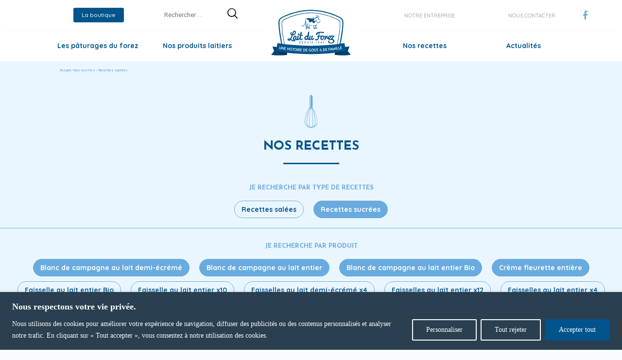

--- FILE ---
content_type: text/html; charset=UTF-8
request_url: https://www.laitduforez.com/recettes/recettes-sucrees/?product=176,565,1042,267,133
body_size: 15443
content:
<!DOCTYPE html>
<html lang="fr-FR">
<head>
	<meta charset="UTF-8">
	<meta name="viewport" content="width=device-width, initial-scale=1, maximum-scale=5.0, minimum-scale=1.0">
	<link rel="preload" href="https://fonts.googleapis.com/css?family=Heebo%3A400%2C500%7CJosefin+Sans%3A400%2C600%2C700%7CLora%3A400%2C400i%2C700%7CPacifico%7CQuicksand%3A400%2C500%2C700" as="style">
	<link rel="preload" href="https://www.laitduforez.com/wp-content/themes/ldf-2/style.css" as="style">
	<meta name='robots' content='index, follow, max-image-preview:large, max-snippet:-1, max-video-preview:-1' />

	<!-- This site is optimized with the Yoast SEO plugin v23.7 - https://yoast.com/wordpress/plugins/seo/ -->
	<title>Recettes sucrées - Laiterie du Forez</title>
	<link rel="canonical" href="https://www.laitduforez.com/recettes/recettes-sucrees/" />
	<link rel="next" href="https://www.laitduforez.com/recettes/recettes-sucrees/page/2/" />
	<meta property="og:locale" content="fr_FR" />
	<meta property="og:type" content="article" />
	<meta property="og:title" content="Recettes sucrées - Laiterie du Forez" />
	<meta property="og:url" content="https://www.laitduforez.com/recettes/recettes-sucrees/" />
	<meta property="og:site_name" content="Laiterie du Forez" />
	<meta property="og:image" content="https://www.laitduforez.com/wp-content/uploads/2018/07/laiterieduforez.jpg" />
	<meta property="og:image:width" content="1000" />
	<meta property="og:image:height" content="1000" />
	<meta property="og:image:type" content="image/jpeg" />
	<meta name="twitter:card" content="summary_large_image" />
	<script type="application/ld+json" class="yoast-schema-graph">{"@context":"https://schema.org","@graph":[{"@type":"CollectionPage","@id":"https://www.laitduforez.com/recettes/recettes-sucrees/","url":"https://www.laitduforez.com/recettes/recettes-sucrees/","name":"Recettes sucrées - Laiterie du Forez","isPartOf":{"@id":"https://www.laitduforez.com/#website"},"primaryImageOfPage":{"@id":"https://www.laitduforez.com/recettes/recettes-sucrees/#primaryimage"},"image":{"@id":"https://www.laitduforez.com/recettes/recettes-sucrees/#primaryimage"},"thumbnailUrl":"https://www.laitduforez.com/wp-content/uploads/2024/11/galette-des-rois-wooden-table-traditional-epiphany-cake-france-scaled.jpg","breadcrumb":{"@id":"https://www.laitduforez.com/recettes/recettes-sucrees/#breadcrumb"},"inLanguage":"fr-FR"},{"@type":"ImageObject","inLanguage":"fr-FR","@id":"https://www.laitduforez.com/recettes/recettes-sucrees/#primaryimage","url":"https://www.laitduforez.com/wp-content/uploads/2024/11/galette-des-rois-wooden-table-traditional-epiphany-cake-france-scaled.jpg","contentUrl":"https://www.laitduforez.com/wp-content/uploads/2024/11/galette-des-rois-wooden-table-traditional-epiphany-cake-france-scaled.jpg","width":2560,"height":1707,"caption":"©chandlervid85"},{"@type":"BreadcrumbList","@id":"https://www.laitduforez.com/recettes/recettes-sucrees/#breadcrumb","itemListElement":[{"@type":"ListItem","position":1,"name":"Accueil","item":"https://www.laitduforez.com/"},{"@type":"ListItem","position":2,"name":"Nos recettes","item":"https://www.laitduforez.com/recettes/"},{"@type":"ListItem","position":3,"name":"Recettes sucrées"}]},{"@type":"WebSite","@id":"https://www.laitduforez.com/#website","url":"https://www.laitduforez.com/","name":"Laiterie du Forez","description":"Fabricant de produits laitiers","publisher":{"@id":"https://www.laitduforez.com/#organization"},"potentialAction":[{"@type":"SearchAction","target":{"@type":"EntryPoint","urlTemplate":"https://www.laitduforez.com/?s={search_term_string}"},"query-input":{"@type":"PropertyValueSpecification","valueRequired":true,"valueName":"search_term_string"}}],"inLanguage":"fr-FR"},{"@type":"Organization","@id":"https://www.laitduforez.com/#organization","name":"Laiterie du Forez","url":"https://www.laitduforez.com/","logo":{"@type":"ImageObject","inLanguage":"fr-FR","@id":"https://www.laitduforez.com/#/schema/logo/image/","url":"https://www.laitduforez.com/wp-content/uploads/2018/07/laiterieduforez.jpg","contentUrl":"https://www.laitduforez.com/wp-content/uploads/2018/07/laiterieduforez.jpg","width":1000,"height":1000,"caption":"Laiterie du Forez"},"image":{"@id":"https://www.laitduforez.com/#/schema/logo/image/"},"sameAs":["https://www.facebook.com/laitduforez/","https://www.instagram.com/laitduforez/","https://www.linkedin.com/company/laiterie-du-forez/","https://www.youtube.com/channel/UCGvULnmbwMA5Tvx92lxxOwg"]}]}</script>
	<!-- / Yoast SEO plugin. -->


<link rel='dns-prefetch' href='//hcaptcha.com' />
<link rel='stylesheet' id='wp-block-library-css' href='https://www.laitduforez.com/wp-includes/css/dist/block-library/style.min.css' type='text/css' media='all' />
<style id='classic-theme-styles-inline-css' type='text/css'>
/*! This file is auto-generated */
.wp-block-button__link{color:#fff;background-color:#32373c;border-radius:9999px;box-shadow:none;text-decoration:none;padding:calc(.667em + 2px) calc(1.333em + 2px);font-size:1.125em}.wp-block-file__button{background:#32373c;color:#fff;text-decoration:none}
</style>
<style id='global-styles-inline-css' type='text/css'>
:root{--wp--preset--aspect-ratio--square: 1;--wp--preset--aspect-ratio--4-3: 4/3;--wp--preset--aspect-ratio--3-4: 3/4;--wp--preset--aspect-ratio--3-2: 3/2;--wp--preset--aspect-ratio--2-3: 2/3;--wp--preset--aspect-ratio--16-9: 16/9;--wp--preset--aspect-ratio--9-16: 9/16;--wp--preset--color--black: #000000;--wp--preset--color--cyan-bluish-gray: #abb8c3;--wp--preset--color--white: #ffffff;--wp--preset--color--pale-pink: #f78da7;--wp--preset--color--vivid-red: #cf2e2e;--wp--preset--color--luminous-vivid-orange: #ff6900;--wp--preset--color--luminous-vivid-amber: #fcb900;--wp--preset--color--light-green-cyan: #7bdcb5;--wp--preset--color--vivid-green-cyan: #00d084;--wp--preset--color--pale-cyan-blue: #8ed1fc;--wp--preset--color--vivid-cyan-blue: #0693e3;--wp--preset--color--vivid-purple: #9b51e0;--wp--preset--gradient--vivid-cyan-blue-to-vivid-purple: linear-gradient(135deg,rgba(6,147,227,1) 0%,rgb(155,81,224) 100%);--wp--preset--gradient--light-green-cyan-to-vivid-green-cyan: linear-gradient(135deg,rgb(122,220,180) 0%,rgb(0,208,130) 100%);--wp--preset--gradient--luminous-vivid-amber-to-luminous-vivid-orange: linear-gradient(135deg,rgba(252,185,0,1) 0%,rgba(255,105,0,1) 100%);--wp--preset--gradient--luminous-vivid-orange-to-vivid-red: linear-gradient(135deg,rgba(255,105,0,1) 0%,rgb(207,46,46) 100%);--wp--preset--gradient--very-light-gray-to-cyan-bluish-gray: linear-gradient(135deg,rgb(238,238,238) 0%,rgb(169,184,195) 100%);--wp--preset--gradient--cool-to-warm-spectrum: linear-gradient(135deg,rgb(74,234,220) 0%,rgb(151,120,209) 20%,rgb(207,42,186) 40%,rgb(238,44,130) 60%,rgb(251,105,98) 80%,rgb(254,248,76) 100%);--wp--preset--gradient--blush-light-purple: linear-gradient(135deg,rgb(255,206,236) 0%,rgb(152,150,240) 100%);--wp--preset--gradient--blush-bordeaux: linear-gradient(135deg,rgb(254,205,165) 0%,rgb(254,45,45) 50%,rgb(107,0,62) 100%);--wp--preset--gradient--luminous-dusk: linear-gradient(135deg,rgb(255,203,112) 0%,rgb(199,81,192) 50%,rgb(65,88,208) 100%);--wp--preset--gradient--pale-ocean: linear-gradient(135deg,rgb(255,245,203) 0%,rgb(182,227,212) 50%,rgb(51,167,181) 100%);--wp--preset--gradient--electric-grass: linear-gradient(135deg,rgb(202,248,128) 0%,rgb(113,206,126) 100%);--wp--preset--gradient--midnight: linear-gradient(135deg,rgb(2,3,129) 0%,rgb(40,116,252) 100%);--wp--preset--font-size--small: 13px;--wp--preset--font-size--medium: 20px;--wp--preset--font-size--large: 36px;--wp--preset--font-size--x-large: 42px;--wp--preset--spacing--20: 0.44rem;--wp--preset--spacing--30: 0.67rem;--wp--preset--spacing--40: 1rem;--wp--preset--spacing--50: 1.5rem;--wp--preset--spacing--60: 2.25rem;--wp--preset--spacing--70: 3.38rem;--wp--preset--spacing--80: 5.06rem;--wp--preset--shadow--natural: 6px 6px 9px rgba(0, 0, 0, 0.2);--wp--preset--shadow--deep: 12px 12px 50px rgba(0, 0, 0, 0.4);--wp--preset--shadow--sharp: 6px 6px 0px rgba(0, 0, 0, 0.2);--wp--preset--shadow--outlined: 6px 6px 0px -3px rgba(255, 255, 255, 1), 6px 6px rgba(0, 0, 0, 1);--wp--preset--shadow--crisp: 6px 6px 0px rgba(0, 0, 0, 1);}:where(.is-layout-flex){gap: 0.5em;}:where(.is-layout-grid){gap: 0.5em;}body .is-layout-flex{display: flex;}.is-layout-flex{flex-wrap: wrap;align-items: center;}.is-layout-flex > :is(*, div){margin: 0;}body .is-layout-grid{display: grid;}.is-layout-grid > :is(*, div){margin: 0;}:where(.wp-block-columns.is-layout-flex){gap: 2em;}:where(.wp-block-columns.is-layout-grid){gap: 2em;}:where(.wp-block-post-template.is-layout-flex){gap: 1.25em;}:where(.wp-block-post-template.is-layout-grid){gap: 1.25em;}.has-black-color{color: var(--wp--preset--color--black) !important;}.has-cyan-bluish-gray-color{color: var(--wp--preset--color--cyan-bluish-gray) !important;}.has-white-color{color: var(--wp--preset--color--white) !important;}.has-pale-pink-color{color: var(--wp--preset--color--pale-pink) !important;}.has-vivid-red-color{color: var(--wp--preset--color--vivid-red) !important;}.has-luminous-vivid-orange-color{color: var(--wp--preset--color--luminous-vivid-orange) !important;}.has-luminous-vivid-amber-color{color: var(--wp--preset--color--luminous-vivid-amber) !important;}.has-light-green-cyan-color{color: var(--wp--preset--color--light-green-cyan) !important;}.has-vivid-green-cyan-color{color: var(--wp--preset--color--vivid-green-cyan) !important;}.has-pale-cyan-blue-color{color: var(--wp--preset--color--pale-cyan-blue) !important;}.has-vivid-cyan-blue-color{color: var(--wp--preset--color--vivid-cyan-blue) !important;}.has-vivid-purple-color{color: var(--wp--preset--color--vivid-purple) !important;}.has-black-background-color{background-color: var(--wp--preset--color--black) !important;}.has-cyan-bluish-gray-background-color{background-color: var(--wp--preset--color--cyan-bluish-gray) !important;}.has-white-background-color{background-color: var(--wp--preset--color--white) !important;}.has-pale-pink-background-color{background-color: var(--wp--preset--color--pale-pink) !important;}.has-vivid-red-background-color{background-color: var(--wp--preset--color--vivid-red) !important;}.has-luminous-vivid-orange-background-color{background-color: var(--wp--preset--color--luminous-vivid-orange) !important;}.has-luminous-vivid-amber-background-color{background-color: var(--wp--preset--color--luminous-vivid-amber) !important;}.has-light-green-cyan-background-color{background-color: var(--wp--preset--color--light-green-cyan) !important;}.has-vivid-green-cyan-background-color{background-color: var(--wp--preset--color--vivid-green-cyan) !important;}.has-pale-cyan-blue-background-color{background-color: var(--wp--preset--color--pale-cyan-blue) !important;}.has-vivid-cyan-blue-background-color{background-color: var(--wp--preset--color--vivid-cyan-blue) !important;}.has-vivid-purple-background-color{background-color: var(--wp--preset--color--vivid-purple) !important;}.has-black-border-color{border-color: var(--wp--preset--color--black) !important;}.has-cyan-bluish-gray-border-color{border-color: var(--wp--preset--color--cyan-bluish-gray) !important;}.has-white-border-color{border-color: var(--wp--preset--color--white) !important;}.has-pale-pink-border-color{border-color: var(--wp--preset--color--pale-pink) !important;}.has-vivid-red-border-color{border-color: var(--wp--preset--color--vivid-red) !important;}.has-luminous-vivid-orange-border-color{border-color: var(--wp--preset--color--luminous-vivid-orange) !important;}.has-luminous-vivid-amber-border-color{border-color: var(--wp--preset--color--luminous-vivid-amber) !important;}.has-light-green-cyan-border-color{border-color: var(--wp--preset--color--light-green-cyan) !important;}.has-vivid-green-cyan-border-color{border-color: var(--wp--preset--color--vivid-green-cyan) !important;}.has-pale-cyan-blue-border-color{border-color: var(--wp--preset--color--pale-cyan-blue) !important;}.has-vivid-cyan-blue-border-color{border-color: var(--wp--preset--color--vivid-cyan-blue) !important;}.has-vivid-purple-border-color{border-color: var(--wp--preset--color--vivid-purple) !important;}.has-vivid-cyan-blue-to-vivid-purple-gradient-background{background: var(--wp--preset--gradient--vivid-cyan-blue-to-vivid-purple) !important;}.has-light-green-cyan-to-vivid-green-cyan-gradient-background{background: var(--wp--preset--gradient--light-green-cyan-to-vivid-green-cyan) !important;}.has-luminous-vivid-amber-to-luminous-vivid-orange-gradient-background{background: var(--wp--preset--gradient--luminous-vivid-amber-to-luminous-vivid-orange) !important;}.has-luminous-vivid-orange-to-vivid-red-gradient-background{background: var(--wp--preset--gradient--luminous-vivid-orange-to-vivid-red) !important;}.has-very-light-gray-to-cyan-bluish-gray-gradient-background{background: var(--wp--preset--gradient--very-light-gray-to-cyan-bluish-gray) !important;}.has-cool-to-warm-spectrum-gradient-background{background: var(--wp--preset--gradient--cool-to-warm-spectrum) !important;}.has-blush-light-purple-gradient-background{background: var(--wp--preset--gradient--blush-light-purple) !important;}.has-blush-bordeaux-gradient-background{background: var(--wp--preset--gradient--blush-bordeaux) !important;}.has-luminous-dusk-gradient-background{background: var(--wp--preset--gradient--luminous-dusk) !important;}.has-pale-ocean-gradient-background{background: var(--wp--preset--gradient--pale-ocean) !important;}.has-electric-grass-gradient-background{background: var(--wp--preset--gradient--electric-grass) !important;}.has-midnight-gradient-background{background: var(--wp--preset--gradient--midnight) !important;}.has-small-font-size{font-size: var(--wp--preset--font-size--small) !important;}.has-medium-font-size{font-size: var(--wp--preset--font-size--medium) !important;}.has-large-font-size{font-size: var(--wp--preset--font-size--large) !important;}.has-x-large-font-size{font-size: var(--wp--preset--font-size--x-large) !important;}
:where(.wp-block-post-template.is-layout-flex){gap: 1.25em;}:where(.wp-block-post-template.is-layout-grid){gap: 1.25em;}
:where(.wp-block-columns.is-layout-flex){gap: 2em;}:where(.wp-block-columns.is-layout-grid){gap: 2em;}
:root :where(.wp-block-pullquote){font-size: 1.5em;line-height: 1.6;}
</style>
<link rel='stylesheet' id='contact-form-7-css' href='https://www.laitduforez.com/wp-content/plugins/contact-form-7/includes/css/styles.css?ver=5.9.8' type='text/css' media='all' />
<link rel='stylesheet' id='bt-style-css' href='https://www.laitduforez.com/wp-content/themes/ldf-2/style.css?ver=7' type='text/css' media='all' />
<!--[if lt IE 9]>
<link rel='stylesheet' id='bt-style-ie8-css' href='https://www.laitduforez.com/wp-content/themes/ldf-2/asset/styles/ie8.css' type='text/css' media='all' />
<![endif]-->
<script type="text/javascript" id="cookie-law-info-js-extra">
/* <![CDATA[ */
var _ckyConfig = {"_ipData":[],"_assetsURL":"https:\/\/www.laitduforez.com\/wp-content\/plugins\/cookie-law-info\/lite\/frontend\/images\/","_publicURL":"https:\/\/www.laitduforez.com","_expiry":"365","_categories":[{"name":"N\u00e9cessaire","slug":"necessary","isNecessary":true,"ccpaDoNotSell":true,"cookies":[],"active":true,"defaultConsent":{"gdpr":true,"ccpa":true}},{"name":"Fonctionnelle","slug":"functional","isNecessary":false,"ccpaDoNotSell":true,"cookies":[],"active":true,"defaultConsent":{"gdpr":false,"ccpa":false}},{"name":"Analytique","slug":"analytics","isNecessary":false,"ccpaDoNotSell":true,"cookies":[],"active":true,"defaultConsent":{"gdpr":false,"ccpa":false}},{"name":"Performance","slug":"performance","isNecessary":false,"ccpaDoNotSell":true,"cookies":[],"active":true,"defaultConsent":{"gdpr":false,"ccpa":false}},{"name":"Publicit\u00e9","slug":"advertisement","isNecessary":false,"ccpaDoNotSell":true,"cookies":[],"active":true,"defaultConsent":{"gdpr":false,"ccpa":false}}],"_activeLaw":"gdpr","_rootDomain":"","_block":"1","_showBanner":"1","_bannerConfig":{"settings":{"type":"banner","preferenceCenterType":"popup","position":"bottom","applicableLaw":"gdpr"},"behaviours":{"reloadBannerOnAccept":false,"loadAnalyticsByDefault":false,"animations":{"onLoad":"animate","onHide":"sticky"}},"config":{"revisitConsent":{"status":true,"tag":"revisit-consent","position":"bottom-left","meta":{"url":"#"},"styles":{"background-color":"#0056A7"},"elements":{"title":{"type":"text","tag":"revisit-consent-title","status":true,"styles":{"color":"#0056a7"}}}},"preferenceCenter":{"toggle":{"status":true,"tag":"detail-category-toggle","type":"toggle","states":{"active":{"styles":{"background-color":"#1863DC"}},"inactive":{"styles":{"background-color":"#D0D5D2"}}}}},"categoryPreview":{"status":false,"toggle":{"status":true,"tag":"detail-category-preview-toggle","type":"toggle","states":{"active":{"styles":{"background-color":"#1863DC"}},"inactive":{"styles":{"background-color":"#D0D5D2"}}}}},"videoPlaceholder":{"status":true,"styles":{"background-color":"#000000","border-color":"#000000","color":"#ffffff"}},"readMore":{"status":false,"tag":"readmore-button","type":"link","meta":{"noFollow":true,"newTab":true},"styles":{"color":"#1863DC","background-color":"transparent","border-color":"transparent"}},"auditTable":{"status":true},"optOption":{"status":true,"toggle":{"status":true,"tag":"optout-option-toggle","type":"toggle","states":{"active":{"styles":{"background-color":"#1863dc"}},"inactive":{"styles":{"background-color":"#FFFFFF"}}}}}}},"_version":"3.2.7","_logConsent":"1","_tags":[{"tag":"accept-button","styles":{"color":"#FFFFFF","background-color":"#00548c","border-color":"#00548c"}},{"tag":"reject-button","styles":{"color":"#FFFFFF","background-color":"transparent","border-color":"#FFFFFF"}},{"tag":"settings-button","styles":{"color":"#FFFFFF","background-color":"transparent","border-color":"#FFFFFF"}},{"tag":"readmore-button","styles":{"color":"#1863DC","background-color":"transparent","border-color":"transparent"}},{"tag":"donotsell-button","styles":{"color":"#1863DC","background-color":"transparent","border-color":"transparent"}},{"tag":"accept-button","styles":{"color":"#FFFFFF","background-color":"#00548c","border-color":"#00548c"}},{"tag":"revisit-consent","styles":{"background-color":"#0056A7"}}],"_shortCodes":[{"key":"cky_readmore","content":"<a href=\"#\" class=\"cky-policy\" aria-label=\"Politique relative aux cookies\" target=\"_blank\" rel=\"noopener\" data-cky-tag=\"readmore-button\">Politique relative aux cookies<\/a>","tag":"readmore-button","status":false,"attributes":{"rel":"nofollow","target":"_blank"}},{"key":"cky_show_desc","content":"<button class=\"cky-show-desc-btn\" data-cky-tag=\"show-desc-button\" aria-label=\"Afficher plus\">Afficher plus<\/button>","tag":"show-desc-button","status":true,"attributes":[]},{"key":"cky_hide_desc","content":"<button class=\"cky-show-desc-btn\" data-cky-tag=\"hide-desc-button\" aria-label=\"Afficher moins\">Afficher moins<\/button>","tag":"hide-desc-button","status":true,"attributes":[]},{"key":"cky_category_toggle_label","content":"[cky_{{status}}_category_label] [cky_preference_{{category_slug}}_title]","tag":"","status":true,"attributes":[]},{"key":"cky_enable_category_label","content":"Activer","tag":"","status":true,"attributes":[]},{"key":"cky_disable_category_label","content":"D\u00e9sactiver","tag":"","status":true,"attributes":[]},{"key":"cky_video_placeholder","content":"<div class=\"video-placeholder-normal\" data-cky-tag=\"video-placeholder\" id=\"[UNIQUEID]\"><p class=\"video-placeholder-text-normal\" data-cky-tag=\"placeholder-title\">Veuillez accepter le consentement des cookies<\/p><\/div>","tag":"","status":true,"attributes":[]},{"key":"cky_enable_optout_label","content":"Activer","tag":"","status":true,"attributes":[]},{"key":"cky_disable_optout_label","content":"D\u00e9sactiver","tag":"","status":true,"attributes":[]},{"key":"cky_optout_toggle_label","content":"[cky_{{status}}_optout_label] [cky_optout_option_title]","tag":"","status":true,"attributes":[]},{"key":"cky_optout_option_title","content":"Ne pas vendre ou partager mes informations personnelles","tag":"","status":true,"attributes":[]},{"key":"cky_optout_close_label","content":"Fermer","tag":"","status":true,"attributes":[]}],"_rtl":"","_language":"fr","_providersToBlock":[]};
var _ckyStyles = {"css":".cky-overlay{background: #000000; opacity: 0.4; position: fixed; top: 0; left: 0; width: 100%; height: 100%; z-index: 99999999;}.cky-hide{display: none;}.cky-btn-revisit-wrapper{display: flex; align-items: center; justify-content: center; background: #0056a7; width: 45px; height: 45px; border-radius: 50%; position: fixed; z-index: 999999; cursor: pointer;}.cky-revisit-bottom-left{bottom: 15px; left: 15px;}.cky-revisit-bottom-right{bottom: 15px; right: 15px;}.cky-btn-revisit-wrapper .cky-btn-revisit{display: flex; align-items: center; justify-content: center; background: none; border: none; cursor: pointer; position: relative; margin: 0; padding: 0;}.cky-btn-revisit-wrapper .cky-btn-revisit img{max-width: fit-content; margin: 0; height: 30px; width: 30px;}.cky-revisit-bottom-left:hover::before{content: attr(data-tooltip); position: absolute; background: #4e4b66; color: #ffffff; left: calc(100% + 7px); font-size: 12px; line-height: 16px; width: max-content; padding: 4px 8px; border-radius: 4px;}.cky-revisit-bottom-left:hover::after{position: absolute; content: \"\"; border: 5px solid transparent; left: calc(100% + 2px); border-left-width: 0; border-right-color: #4e4b66;}.cky-revisit-bottom-right:hover::before{content: attr(data-tooltip); position: absolute; background: #4e4b66; color: #ffffff; right: calc(100% + 7px); font-size: 12px; line-height: 16px; width: max-content; padding: 4px 8px; border-radius: 4px;}.cky-revisit-bottom-right:hover::after{position: absolute; content: \"\"; border: 5px solid transparent; right: calc(100% + 2px); border-right-width: 0; border-left-color: #4e4b66;}.cky-revisit-hide{display: none;}.cky-consent-container{position: fixed; width: 100%; box-sizing: border-box; z-index: 9999999;}.cky-consent-container .cky-consent-bar{background: #ffffff; border: 1px solid; padding: 16.5px 24px; box-shadow: 0 -1px 10px 0 #acabab4d;}.cky-banner-bottom{bottom: 0; left: 0;}.cky-banner-top{top: 0; left: 0;}.cky-custom-brand-logo-wrapper .cky-custom-brand-logo{width: 100px; height: auto; margin: 0 0 12px 0;}.cky-notice .cky-title{color: #212121; font-weight: 700; font-size: 18px; line-height: 24px; margin: 0 0 12px 0;}.cky-notice-group{display: flex; justify-content: space-between; align-items: center; font-size: 14px; line-height: 24px; font-weight: 400;}.cky-notice-des *,.cky-preference-content-wrapper *,.cky-accordion-header-des *,.cky-gpc-wrapper .cky-gpc-desc *{font-size: 14px;}.cky-notice-des{color: #212121; font-size: 14px; line-height: 24px; font-weight: 400;}.cky-notice-des img{height: 25px; width: 25px;}.cky-consent-bar .cky-notice-des p,.cky-gpc-wrapper .cky-gpc-desc p,.cky-preference-body-wrapper .cky-preference-content-wrapper p,.cky-accordion-header-wrapper .cky-accordion-header-des p,.cky-cookie-des-table li div:last-child p{color: inherit; margin-top: 0; overflow-wrap: break-word;}.cky-notice-des P:last-child,.cky-preference-content-wrapper p:last-child,.cky-cookie-des-table li div:last-child p:last-child,.cky-gpc-wrapper .cky-gpc-desc p:last-child{margin-bottom: 0;}.cky-notice-des a.cky-policy,.cky-notice-des button.cky-policy{font-size: 14px; color: #1863dc; white-space: nowrap; cursor: pointer; background: transparent; border: 1px solid; text-decoration: underline;}.cky-notice-des button.cky-policy{padding: 0;}.cky-notice-des a.cky-policy:focus-visible,.cky-notice-des button.cky-policy:focus-visible,.cky-preference-content-wrapper .cky-show-desc-btn:focus-visible,.cky-accordion-header .cky-accordion-btn:focus-visible,.cky-preference-header .cky-btn-close:focus-visible,.cky-switch input[type=\"checkbox\"]:focus-visible,.cky-footer-wrapper a:focus-visible,.cky-btn:focus-visible{outline: 2px solid #1863dc; outline-offset: 2px;}.cky-btn:focus:not(:focus-visible),.cky-accordion-header .cky-accordion-btn:focus:not(:focus-visible),.cky-preference-content-wrapper .cky-show-desc-btn:focus:not(:focus-visible),.cky-btn-revisit-wrapper .cky-btn-revisit:focus:not(:focus-visible),.cky-preference-header .cky-btn-close:focus:not(:focus-visible),.cky-consent-bar .cky-banner-btn-close:focus:not(:focus-visible){outline: 0;}button.cky-show-desc-btn:not(:hover):not(:active){color: #1863dc; background: transparent;}button.cky-accordion-btn:not(:hover):not(:active),button.cky-banner-btn-close:not(:hover):not(:active),button.cky-btn-close:not(:hover):not(:active),button.cky-btn-revisit:not(:hover):not(:active){background: transparent;}.cky-consent-bar button:hover,.cky-modal.cky-modal-open button:hover,.cky-consent-bar button:focus,.cky-modal.cky-modal-open button:focus{text-decoration: none;}.cky-notice-btn-wrapper{display: flex; justify-content: center; align-items: center; margin-left: 15px;}.cky-notice-btn-wrapper .cky-btn{text-shadow: none; box-shadow: none;}.cky-btn{font-size: 14px; font-family: inherit; line-height: 24px; padding: 8px 27px; font-weight: 500; margin: 0 8px 0 0; border-radius: 2px; white-space: nowrap; cursor: pointer; text-align: center; text-transform: none; min-height: 0;}.cky-btn:hover{opacity: 0.8;}.cky-btn-customize{color: #1863dc; background: transparent; border: 2px solid #1863dc;}.cky-btn-reject{color: #1863dc; background: transparent; border: 2px solid #1863dc;}.cky-btn-accept{background: #1863dc; color: #ffffff; border: 2px solid #1863dc;}.cky-btn:last-child{margin-right: 0;}@media (max-width: 768px){.cky-notice-group{display: block;}.cky-notice-btn-wrapper{margin-left: 0;}.cky-notice-btn-wrapper .cky-btn{flex: auto; max-width: 100%; margin-top: 10px; white-space: unset;}}@media (max-width: 576px){.cky-notice-btn-wrapper{flex-direction: column;}.cky-custom-brand-logo-wrapper, .cky-notice .cky-title, .cky-notice-des, .cky-notice-btn-wrapper{padding: 0 28px;}.cky-consent-container .cky-consent-bar{padding: 16.5px 0;}.cky-notice-des{max-height: 40vh; overflow-y: scroll;}.cky-notice-btn-wrapper .cky-btn{width: 100%; padding: 8px; margin-right: 0;}.cky-notice-btn-wrapper .cky-btn-accept{order: 1;}.cky-notice-btn-wrapper .cky-btn-reject{order: 3;}.cky-notice-btn-wrapper .cky-btn-customize{order: 2;}}@media (max-width: 425px){.cky-custom-brand-logo-wrapper, .cky-notice .cky-title, .cky-notice-des, .cky-notice-btn-wrapper{padding: 0 24px;}.cky-notice-btn-wrapper{flex-direction: column;}.cky-btn{width: 100%; margin: 10px 0 0 0;}.cky-notice-btn-wrapper .cky-btn-customize{order: 2;}.cky-notice-btn-wrapper .cky-btn-reject{order: 3;}.cky-notice-btn-wrapper .cky-btn-accept{order: 1; margin-top: 16px;}}@media (max-width: 352px){.cky-notice .cky-title{font-size: 16px;}.cky-notice-des *{font-size: 12px;}.cky-notice-des, .cky-btn{font-size: 12px;}}.cky-modal.cky-modal-open{display: flex; visibility: visible; -webkit-transform: translate(-50%, -50%); -moz-transform: translate(-50%, -50%); -ms-transform: translate(-50%, -50%); -o-transform: translate(-50%, -50%); transform: translate(-50%, -50%); top: 50%; left: 50%; transition: all 1s ease;}.cky-modal{box-shadow: 0 32px 68px rgba(0, 0, 0, 0.3); margin: 0 auto; position: fixed; max-width: 100%; background: #ffffff; top: 50%; box-sizing: border-box; border-radius: 6px; z-index: 999999999; color: #212121; -webkit-transform: translate(-50%, 100%); -moz-transform: translate(-50%, 100%); -ms-transform: translate(-50%, 100%); -o-transform: translate(-50%, 100%); transform: translate(-50%, 100%); visibility: hidden; transition: all 0s ease;}.cky-preference-center{max-height: 79vh; overflow: hidden; width: 845px; overflow: hidden; flex: 1 1 0; display: flex; flex-direction: column; border-radius: 6px;}.cky-preference-header{display: flex; align-items: center; justify-content: space-between; padding: 22px 24px; border-bottom: 1px solid;}.cky-preference-header .cky-preference-title{font-size: 18px; font-weight: 700; line-height: 24px;}.cky-preference-header .cky-btn-close{margin: 0; cursor: pointer; vertical-align: middle; padding: 0; background: none; border: none; width: auto; height: auto; min-height: 0; line-height: 0; text-shadow: none; box-shadow: none;}.cky-preference-header .cky-btn-close img{margin: 0; height: 10px; width: 10px;}.cky-preference-body-wrapper{padding: 0 24px; flex: 1; overflow: auto; box-sizing: border-box;}.cky-preference-content-wrapper,.cky-gpc-wrapper .cky-gpc-desc{font-size: 14px; line-height: 24px; font-weight: 400; padding: 12px 0;}.cky-preference-content-wrapper{border-bottom: 1px solid;}.cky-preference-content-wrapper img{height: 25px; width: 25px;}.cky-preference-content-wrapper .cky-show-desc-btn{font-size: 14px; font-family: inherit; color: #1863dc; text-decoration: none; line-height: 24px; padding: 0; margin: 0; white-space: nowrap; cursor: pointer; background: transparent; border-color: transparent; text-transform: none; min-height: 0; text-shadow: none; box-shadow: none;}.cky-accordion-wrapper{margin-bottom: 10px;}.cky-accordion{border-bottom: 1px solid;}.cky-accordion:last-child{border-bottom: none;}.cky-accordion .cky-accordion-item{display: flex; margin-top: 10px;}.cky-accordion .cky-accordion-body{display: none;}.cky-accordion.cky-accordion-active .cky-accordion-body{display: block; padding: 0 22px; margin-bottom: 16px;}.cky-accordion-header-wrapper{cursor: pointer; width: 100%;}.cky-accordion-item .cky-accordion-header{display: flex; justify-content: space-between; align-items: center;}.cky-accordion-header .cky-accordion-btn{font-size: 16px; font-family: inherit; color: #212121; line-height: 24px; background: none; border: none; font-weight: 700; padding: 0; margin: 0; cursor: pointer; text-transform: none; min-height: 0; text-shadow: none; box-shadow: none;}.cky-accordion-header .cky-always-active{color: #008000; font-weight: 600; line-height: 24px; font-size: 14px;}.cky-accordion-header-des{font-size: 14px; line-height: 24px; margin: 10px 0 16px 0;}.cky-accordion-chevron{margin-right: 22px; position: relative; cursor: pointer;}.cky-accordion-chevron-hide{display: none;}.cky-accordion .cky-accordion-chevron i::before{content: \"\"; position: absolute; border-right: 1.4px solid; border-bottom: 1.4px solid; border-color: inherit; height: 6px; width: 6px; -webkit-transform: rotate(-45deg); -moz-transform: rotate(-45deg); -ms-transform: rotate(-45deg); -o-transform: rotate(-45deg); transform: rotate(-45deg); transition: all 0.2s ease-in-out; top: 8px;}.cky-accordion.cky-accordion-active .cky-accordion-chevron i::before{-webkit-transform: rotate(45deg); -moz-transform: rotate(45deg); -ms-transform: rotate(45deg); -o-transform: rotate(45deg); transform: rotate(45deg);}.cky-audit-table{background: #f4f4f4; border-radius: 6px;}.cky-audit-table .cky-empty-cookies-text{color: inherit; font-size: 12px; line-height: 24px; margin: 0; padding: 10px;}.cky-audit-table .cky-cookie-des-table{font-size: 12px; line-height: 24px; font-weight: normal; padding: 15px 10px; border-bottom: 1px solid; border-bottom-color: inherit; margin: 0;}.cky-audit-table .cky-cookie-des-table:last-child{border-bottom: none;}.cky-audit-table .cky-cookie-des-table li{list-style-type: none; display: flex; padding: 3px 0;}.cky-audit-table .cky-cookie-des-table li:first-child{padding-top: 0;}.cky-cookie-des-table li div:first-child{width: 100px; font-weight: 600; word-break: break-word; word-wrap: break-word;}.cky-cookie-des-table li div:last-child{flex: 1; word-break: break-word; word-wrap: break-word; margin-left: 8px;}.cky-footer-shadow{display: block; width: 100%; height: 40px; background: linear-gradient(180deg, rgba(255, 255, 255, 0) 0%, #ffffff 100%); position: absolute; bottom: calc(100% - 1px);}.cky-footer-wrapper{position: relative;}.cky-prefrence-btn-wrapper{display: flex; flex-wrap: wrap; align-items: center; justify-content: center; padding: 22px 24px; border-top: 1px solid;}.cky-prefrence-btn-wrapper .cky-btn{flex: auto; max-width: 100%; text-shadow: none; box-shadow: none;}.cky-btn-preferences{color: #1863dc; background: transparent; border: 2px solid #1863dc;}.cky-preference-header,.cky-preference-body-wrapper,.cky-preference-content-wrapper,.cky-accordion-wrapper,.cky-accordion,.cky-accordion-wrapper,.cky-footer-wrapper,.cky-prefrence-btn-wrapper{border-color: inherit;}@media (max-width: 845px){.cky-modal{max-width: calc(100% - 16px);}}@media (max-width: 576px){.cky-modal{max-width: 100%;}.cky-preference-center{max-height: 100vh;}.cky-prefrence-btn-wrapper{flex-direction: column;}.cky-accordion.cky-accordion-active .cky-accordion-body{padding-right: 0;}.cky-prefrence-btn-wrapper .cky-btn{width: 100%; margin: 10px 0 0 0;}.cky-prefrence-btn-wrapper .cky-btn-reject{order: 3;}.cky-prefrence-btn-wrapper .cky-btn-accept{order: 1; margin-top: 0;}.cky-prefrence-btn-wrapper .cky-btn-preferences{order: 2;}}@media (max-width: 425px){.cky-accordion-chevron{margin-right: 15px;}.cky-notice-btn-wrapper{margin-top: 0;}.cky-accordion.cky-accordion-active .cky-accordion-body{padding: 0 15px;}}@media (max-width: 352px){.cky-preference-header .cky-preference-title{font-size: 16px;}.cky-preference-header{padding: 16px 24px;}.cky-preference-content-wrapper *, .cky-accordion-header-des *{font-size: 12px;}.cky-preference-content-wrapper, .cky-preference-content-wrapper .cky-show-more, .cky-accordion-header .cky-always-active, .cky-accordion-header-des, .cky-preference-content-wrapper .cky-show-desc-btn, .cky-notice-des a.cky-policy{font-size: 12px;}.cky-accordion-header .cky-accordion-btn{font-size: 14px;}}.cky-switch{display: flex;}.cky-switch input[type=\"checkbox\"]{position: relative; width: 44px; height: 24px; margin: 0; background: #d0d5d2; -webkit-appearance: none; border-radius: 50px; cursor: pointer; outline: 0; border: none; top: 0;}.cky-switch input[type=\"checkbox\"]:checked{background: #1863dc;}.cky-switch input[type=\"checkbox\"]:before{position: absolute; content: \"\"; height: 20px; width: 20px; left: 2px; bottom: 2px; border-radius: 50%; background-color: white; -webkit-transition: 0.4s; transition: 0.4s; margin: 0;}.cky-switch input[type=\"checkbox\"]:after{display: none;}.cky-switch input[type=\"checkbox\"]:checked:before{-webkit-transform: translateX(20px); -ms-transform: translateX(20px); transform: translateX(20px);}@media (max-width: 425px){.cky-switch input[type=\"checkbox\"]{width: 38px; height: 21px;}.cky-switch input[type=\"checkbox\"]:before{height: 17px; width: 17px;}.cky-switch input[type=\"checkbox\"]:checked:before{-webkit-transform: translateX(17px); -ms-transform: translateX(17px); transform: translateX(17px);}}.cky-consent-bar .cky-banner-btn-close{position: absolute; right: 9px; top: 5px; background: none; border: none; cursor: pointer; padding: 0; margin: 0; min-height: 0; line-height: 0; height: auto; width: auto; text-shadow: none; box-shadow: none;}.cky-consent-bar .cky-banner-btn-close img{height: 9px; width: 9px; margin: 0;}.cky-notice-btn-wrapper .cky-btn-do-not-sell{font-size: 14px; line-height: 24px; padding: 6px 0; margin: 0; font-weight: 500; background: none; border-radius: 2px; border: none; cursor: pointer; text-align: left; color: #1863dc; background: transparent; border-color: transparent; box-shadow: none; text-shadow: none;}.cky-consent-bar .cky-banner-btn-close:focus-visible,.cky-notice-btn-wrapper .cky-btn-do-not-sell:focus-visible,.cky-opt-out-btn-wrapper .cky-btn:focus-visible,.cky-opt-out-checkbox-wrapper input[type=\"checkbox\"].cky-opt-out-checkbox:focus-visible{outline: 2px solid #1863dc; outline-offset: 2px;}@media (max-width: 768px){.cky-notice-btn-wrapper{margin-left: 0; margin-top: 10px; justify-content: left;}.cky-notice-btn-wrapper .cky-btn-do-not-sell{padding: 0;}}@media (max-width: 352px){.cky-notice-btn-wrapper .cky-btn-do-not-sell, .cky-notice-des a.cky-policy{font-size: 12px;}}.cky-opt-out-wrapper{padding: 12px 0;}.cky-opt-out-wrapper .cky-opt-out-checkbox-wrapper{display: flex; align-items: center;}.cky-opt-out-checkbox-wrapper .cky-opt-out-checkbox-label{font-size: 16px; font-weight: 700; line-height: 24px; margin: 0 0 0 12px; cursor: pointer;}.cky-opt-out-checkbox-wrapper input[type=\"checkbox\"].cky-opt-out-checkbox{background-color: #ffffff; border: 1px solid black; width: 20px; height: 18.5px; margin: 0; -webkit-appearance: none; position: relative; display: flex; align-items: center; justify-content: center; border-radius: 2px; cursor: pointer;}.cky-opt-out-checkbox-wrapper input[type=\"checkbox\"].cky-opt-out-checkbox:checked{background-color: #1863dc; border: none;}.cky-opt-out-checkbox-wrapper input[type=\"checkbox\"].cky-opt-out-checkbox:checked::after{left: 6px; bottom: 4px; width: 7px; height: 13px; border: solid #ffffff; border-width: 0 3px 3px 0; border-radius: 2px; -webkit-transform: rotate(45deg); -ms-transform: rotate(45deg); transform: rotate(45deg); content: \"\"; position: absolute; box-sizing: border-box;}.cky-opt-out-checkbox-wrapper.cky-disabled .cky-opt-out-checkbox-label,.cky-opt-out-checkbox-wrapper.cky-disabled input[type=\"checkbox\"].cky-opt-out-checkbox{cursor: no-drop;}.cky-gpc-wrapper{margin: 0 0 0 32px;}.cky-footer-wrapper .cky-opt-out-btn-wrapper{display: flex; flex-wrap: wrap; align-items: center; justify-content: center; padding: 22px 24px;}.cky-opt-out-btn-wrapper .cky-btn{flex: auto; max-width: 100%; text-shadow: none; box-shadow: none;}.cky-opt-out-btn-wrapper .cky-btn-cancel{border: 1px solid #dedfe0; background: transparent; color: #858585;}.cky-opt-out-btn-wrapper .cky-btn-confirm{background: #1863dc; color: #ffffff; border: 1px solid #1863dc;}@media (max-width: 352px){.cky-opt-out-checkbox-wrapper .cky-opt-out-checkbox-label{font-size: 14px;}.cky-gpc-wrapper .cky-gpc-desc, .cky-gpc-wrapper .cky-gpc-desc *{font-size: 12px;}.cky-opt-out-checkbox-wrapper input[type=\"checkbox\"].cky-opt-out-checkbox{width: 16px; height: 16px;}.cky-opt-out-checkbox-wrapper input[type=\"checkbox\"].cky-opt-out-checkbox:checked::after{left: 5px; bottom: 4px; width: 3px; height: 9px;}.cky-gpc-wrapper{margin: 0 0 0 28px;}}.video-placeholder-youtube{background-size: 100% 100%; background-position: center; background-repeat: no-repeat; background-color: #b2b0b059; position: relative; display: flex; align-items: center; justify-content: center; max-width: 100%;}.video-placeholder-text-youtube{text-align: center; align-items: center; padding: 10px 16px; background-color: #000000cc; color: #ffffff; border: 1px solid; border-radius: 2px; cursor: pointer;}.video-placeholder-normal{background-image: url(\"\/wp-content\/plugins\/cookie-law-info\/lite\/frontend\/images\/placeholder.svg\"); background-size: 80px; background-position: center; background-repeat: no-repeat; background-color: #b2b0b059; position: relative; display: flex; align-items: flex-end; justify-content: center; max-width: 100%;}.video-placeholder-text-normal{align-items: center; padding: 10px 16px; text-align: center; border: 1px solid; border-radius: 2px; cursor: pointer;}.cky-rtl{direction: rtl; text-align: right;}.cky-rtl .cky-banner-btn-close{left: 9px; right: auto;}.cky-rtl .cky-notice-btn-wrapper .cky-btn:last-child{margin-right: 8px;}.cky-rtl .cky-notice-btn-wrapper .cky-btn:first-child{margin-right: 0;}.cky-rtl .cky-notice-btn-wrapper{margin-left: 0; margin-right: 15px;}.cky-rtl .cky-prefrence-btn-wrapper .cky-btn{margin-right: 8px;}.cky-rtl .cky-prefrence-btn-wrapper .cky-btn:first-child{margin-right: 0;}.cky-rtl .cky-accordion .cky-accordion-chevron i::before{border: none; border-left: 1.4px solid; border-top: 1.4px solid; left: 12px;}.cky-rtl .cky-accordion.cky-accordion-active .cky-accordion-chevron i::before{-webkit-transform: rotate(-135deg); -moz-transform: rotate(-135deg); -ms-transform: rotate(-135deg); -o-transform: rotate(-135deg); transform: rotate(-135deg);}@media (max-width: 768px){.cky-rtl .cky-notice-btn-wrapper{margin-right: 0;}}@media (max-width: 576px){.cky-rtl .cky-notice-btn-wrapper .cky-btn:last-child{margin-right: 0;}.cky-rtl .cky-prefrence-btn-wrapper .cky-btn{margin-right: 0;}.cky-rtl .cky-accordion.cky-accordion-active .cky-accordion-body{padding: 0 22px 0 0;}}@media (max-width: 425px){.cky-rtl .cky-accordion.cky-accordion-active .cky-accordion-body{padding: 0 15px 0 0;}}.cky-rtl .cky-opt-out-btn-wrapper .cky-btn{margin-right: 12px;}.cky-rtl .cky-opt-out-btn-wrapper .cky-btn:first-child{margin-right: 0;}.cky-rtl .cky-opt-out-checkbox-wrapper .cky-opt-out-checkbox-label{margin: 0 12px 0 0;}"};
/* ]]> */
</script>
<script type="text/javascript" src="https://www.laitduforez.com/wp-content/plugins/cookie-law-info/lite/frontend/js/script.min.js?ver=3.2.7" id="cookie-law-info-js"></script>
<style id="cky-style-inline">[data-cky-tag]{visibility:hidden;}</style><style>
.h-captcha{position:relative;display:block;margin-bottom:2rem;padding:0;clear:both}.h-captcha[data-size="normal"]{width:303px;height:78px}.h-captcha[data-size="compact"]{width:164px;height:144px}.h-captcha[data-size="invisible"]{display:none}.h-captcha::before{content:'';display:block;position:absolute;top:0;left:0;background:url(https://www.laitduforez.com/wp-content/plugins/hcaptcha-for-forms-and-more/assets/images/hcaptcha-div-logo.svg) no-repeat;border:1px solid #fff0;border-radius:4px}.h-captcha[data-size="normal"]::before{width:300px;height:74px;background-position:94% 28%}.h-captcha[data-size="compact"]::before{width:156px;height:136px;background-position:50% 79%}.h-captcha[data-theme="light"]::before,body.is-light-theme .h-captcha[data-theme="auto"]::before,.h-captcha[data-theme="auto"]::before{background-color:#fafafa;border:1px solid #e0e0e0}.h-captcha[data-theme="dark"]::before,body.is-dark-theme .h-captcha[data-theme="auto"]::before,html.wp-dark-mode-active .h-captcha[data-theme="auto"]::before,html.drdt-dark-mode .h-captcha[data-theme="auto"]::before{background-image:url(https://www.laitduforez.com/wp-content/plugins/hcaptcha-for-forms-and-more/assets/images/hcaptcha-div-logo-white.svg);background-repeat:no-repeat;background-color:#333;border:1px solid #f5f5f5}@media (prefers-color-scheme:dark){.h-captcha[data-theme="auto"]::before{background-image:url(https://www.laitduforez.com/wp-content/plugins/hcaptcha-for-forms-and-more/assets/images/hcaptcha-div-logo-white.svg);background-repeat:no-repeat;background-color:#333;border:1px solid #f5f5f5}}.h-captcha[data-theme="custom"]::before{background-color:initial}.h-captcha[data-size="invisible"]::before{display:none}.h-captcha iframe{position:relative}div[style*="z-index: 2147483647"] div[style*="border-width: 11px"][style*="position: absolute"][style*="pointer-events: none"]{border-style:none}
</style>
<style>
span[data-name="hcap-cf7"] .h-captcha{margin-bottom:0}span[data-name="hcap-cf7"]~input[type="submit"],span[data-name="hcap-cf7"]~button[type="submit"]{margin-top:2rem}
</style>
	<link href="https://fonts.googleapis.com/css?family=Heebo%3A400%2C500%7CJosefin+Sans%3A400%2C600%2C700%7CLora%3A400%2C400i%2C700%7CPacifico%7CQuicksand%3A400%2C500%2C700" rel="stylesheet">
	<!--[if lt IE 9]>
		<script src="https://www.laitduforez.com/wp-content/themes/ldf-2/asset/scripts/html5.js"></script>
	<![endif]-->


	<link rel="apple-touch-icon" sizes="180x180" href="https://www.laitduforez.com/wp-content/themes/ldf-2/asset/images/favicon/apple-touch-icon.png">
	<link rel="icon" type="image/png" sizes="32x32" href="https://www.laitduforez.com/wp-content/themes/ldf-2/asset/images/favicon/favicon-32x32.png">
	<link rel="icon" type="image/png" sizes="16x16" href="https://www.laitduforez.com/wp-content/themes/ldf-2/asset/images/favicon/favicon-16x16.png">
	<link rel="manifest" href="https://www.laitduforez.com/wp-content/themes/ldf-2/asset/images/favicon/site.webmanifest">
	<link rel="mask-icon" href="https://www.laitduforez.com/wp-content/themes/ldf-2/asset/images/favicon/safari-pinned-tab.svg" color="#00548b">
	<link rel="shortcut icon" href="https://www.laitduforez.com/wp-content/themes/ldf-2/asset/images/favicon/favicon.ico">
	<meta name="msapplication-TileColor" content="#00548b">
	<meta name="msapplication-config" content="https://www.laitduforez.com/wp-content/themes/ldf-2/asset/images/favicon/browserconfig.xml">
	<meta name="theme-color" content="#00548b">
	<meta name="facebook-domain-verification" content="sq0kbxufkulwmd8u1znjmltpe1quhb" />
<!-- Global site tag (gtag.js) - Google Analytics -->
<script async src="https://www.googletagmanager.com/gtag/js?id=UA-15948208-1"></script>
<script>
  window.dataLayer = window.dataLayer || [];
  function gtag(){dataLayer.push(arguments);}
  gtag('js', new Date());

  gtag('config', 'UA-15948208-1');
</script>

</head>

<body class="archive tax-category_recette term-recettes-sucrees term-6">

	<header role="banner" class="header">
		<div class="header__top">
			<div class="header__top__left">
				<div class="header__top__left__items">
					<div class="header__top__left__items__boutique">
						<a href="https://boutique.laitduforez.com/boutique/" class="header__top__left__items__boutique__lien" target="_blank">
							La boutique
						</a>
					</div>
					<div class="header__top__left__items__search">
						<form role="search" method="get" action="https://www.laitduforez.com/" class="searchForm">
	<input placeholder="Rechercher ... " type="search" value="" name="s" class="searchForm__input"/><button type="submit" class="searchForm__button"><i class="icon-search"></i></button>
</form>
					</div>
				</div>
			</div><div class="header__top__right">
				<nav class="header__top__right__nav">
					<div class="menu-menu-haut-container"><ul id="menu-menu-haut" class="menu"><li id="menu-item-108" class="menu-item menu-item-type-post_type menu-item-object-page menu-item-108"><a href="https://www.laitduforez.com/notre-entreprise/">Notre entreprise</a></li><li id="menu-item-109" class="menu-item menu-item-type-post_type menu-item-object-page menu-item-109"><a href="https://www.laitduforez.com/contact/">Nous contacter</a></li></ul></div>				</nav><div class="header__top__right__social">
											<a href="https://www.facebook.com/laitduforez/" class="header__top__right__social__lien" target="_blank" rel="noopener">
							<i class="icon-fb"></i>
						</a>
										</div>
			</div>
		</div>
		<nav class="header__bottom">
			<div class="menu-menu-bas-container"><ul id="menu-menu-bas" class="menu"><li id="menu-item-110" class="menu-item menu-item-type-post_type menu-item-object-page menu-item-110"><a href="https://www.laitduforez.com/les-paturages-du-forez/">Les pâturages du forez</a></li><li id="menu-item-792" class="menu-item menu-item-type-post_type_archive menu-item-object-produit menu-item-792"><a href="https://www.laitduforez.com/nos-produits-laitiers/">Nos produits laitiers</a></li><li id="menu-item-" class="liWithImg menu-item menu-item-type- menu-item-object- menu-item-"><a href="https://www.laitduforez.com/"><img src="https://www.laitduforez.com/wp-content/themes/ldf-2/asset/images/logo.svg" alt="Laiterie du Forez" onerror="this.onerror=null; this.src='https://www.laitduforez.com/wp-content/themes/ldf-2/asset/images/logo.jpg'"></a></li><li id="menu-item-113" class="menu-item menu-item-type-post_type_archive menu-item-object-recette menu-item-113"><a href="https://www.laitduforez.com/recettes/">Nos recettes</a></li><li id="menu-item-112" class="menu-item menu-item-type-taxonomy menu-item-object-category menu-item-112"><a href="https://www.laitduforez.com/actualites/">Actualités</a></li></ul></div>		</nav>
		<div class="header__mobile">
			<a href="https://www.laitduforez.com/" class="header__mobile__logo">
				<img src="https://www.laitduforez.com/wp-content/themes/ldf-2/asset/images/logo.svg" alt="Laiterie du Forez" onerror="this.onerror=null; this.src='https://www.laitduforez.com/wp-content/themes/ldf-2/asset/images/logo.jpg'">
			</a><div class="header__mobile__noLogo">
				<div class="header__mobile__hamburger header__mobile__hamburger_spin" tabindex="0" aria-label="Menu" role="button">
					<div class="header__mobile__hamburger__box">
						<div class="header__mobile__hamburger__box__inner"></div>
					</div>
				</div>
				<div class="clr"></div>
				<div class="header__mobile__menu">
					<div class="header__mobile__menu__inner">
						<a href="https://boutique.laitduforez.com/boutique/" class="header__mobile__menu__inner__boutique" target="_blank">
							La boutique
						</a>
						<div class="menu-menu-bas-container"><ul id="menu-menu-bas-1" class="menu"><li class="menu-item menu-item-type-post_type menu-item-object-page menu-item-110"><a href="https://www.laitduforez.com/les-paturages-du-forez/">Les pâturages du forez</a></li><li class="menu-item menu-item-type-post_type_archive menu-item-object-produit menu-item-792"><a href="https://www.laitduforez.com/nos-produits-laitiers/">Nos produits laitiers</a></li><li class="menu-item menu-item-type-post_type_archive menu-item-object-recette menu-item-113"><a href="https://www.laitduforez.com/recettes/">Nos recettes</a></li><li class="menu-item menu-item-type-taxonomy menu-item-object-category menu-item-112"><a href="https://www.laitduforez.com/actualites/">Actualités</a></li></ul></div><div class="menu-menu-haut-container"><ul id="menu-menu-haut-1" class="menu"><li class="menu-item menu-item-type-post_type menu-item-object-page menu-item-108"><a href="https://www.laitduforez.com/notre-entreprise/">Notre entreprise</a></li><li class="menu-item menu-item-type-post_type menu-item-object-page menu-item-109"><a href="https://www.laitduforez.com/contact/">Nous contacter</a></li></ul></div>							<a href="https://www.facebook.com/laitduforez/" class="header__mobile__menu__inner__lien" target="_blank" rel="noopener">
								<i class="icon-fb"></i>
							</a>
												</div>
				</div>
			</div>
		</div>

	</header>
			<div class="breadcrumb breadcrumb_blue">
			<p class="breadcrumb__wrapper"><span><span><a href="https://www.laitduforez.com/">Accueil</a></span> / <span><a href="https://www.laitduforez.com/recettes/">Nos recettes</a></span> / <span class="breadcrumb_last" aria-current="page">Recettes sucrées</span></span></p>		</div>
		<div class="recette">
	<div class="recette__wrapper">
		<i class="icon-recette recette__icon"></i>
		<h1 class="simpleH1">
			Nos recettes		</h1>
					<div class="recette__wrapper__border">
				<div class="recette__wrapper__border__titre">Je recherche par type de recettes</div>
				<ul class="recette__wrapper__border__nav">
					<li class="recette__wrapper__border__nav__li"><a href="https://www.laitduforez.com/recettes/?category_recette=recettes-sucrees%2Crecettes-salees&product=176,565,1042,267,133">Recettes salées</a></li><li class="recette__wrapper__border__nav__li recette__wrapper__border__nav__li_current"><a href="https://www.laitduforez.com/recettes/?product=176,565,1042,267,133">Recettes sucrées</a></li>				</ul>
			</div>
							<div class="recette__wrapper__border">
					<div class="recette__wrapper__border__titre">Je recherche par produit</div>
					<ul class="recette__wrapper__border__nav">
						<li class="recette__wrapper__border__nav__li recette__wrapper__border__nav__li_current"><a href="https://www.laitduforez.com/recettes/recettes-sucrees/?product=176,565,1042,133">Blanc de campagne au lait demi-écrémé</a></li><li class="recette__wrapper__border__nav__li recette__wrapper__border__nav__li_current"><a href="https://www.laitduforez.com/recettes/recettes-sucrees/?product=565,1042,267,133">Blanc de campagne au lait entier</a></li><li class="recette__wrapper__border__nav__li recette__wrapper__border__nav__li_current"><a href="https://www.laitduforez.com/recettes/recettes-sucrees/?product=176,1042,267,133">Blanc de campagne au lait entier Bio</a></li><li class="recette__wrapper__border__nav__li recette__wrapper__border__nav__li_current"><a href="https://www.laitduforez.com/recettes/recettes-sucrees/?product=176,565,1042,267">Crème fleurette entière</a></li><li class="recette__wrapper__border__nav__li"><a href="https://www.laitduforez.com/recettes/recettes-sucrees/?product=176,565,1042,267,133,591">Faisselle au lait entier Bio</a></li><li class="recette__wrapper__border__nav__li"><a href="https://www.laitduforez.com/recettes/recettes-sucrees/?product=176,565,1042,267,133,666">Faisselle au lait entier x10</a></li><li class="recette__wrapper__border__nav__li"><a href="https://www.laitduforez.com/recettes/recettes-sucrees/?product=176,565,1042,267,133,137">Faisselles au lait demi-écrémé x4</a></li><li class="recette__wrapper__border__nav__li"><a href="https://www.laitduforez.com/recettes/recettes-sucrees/?product=176,565,1042,267,133,671">Faisselles au lait entier x12</a></li><li class="recette__wrapper__border__nav__li"><a href="https://www.laitduforez.com/recettes/recettes-sucrees/?product=176,565,1042,267,133,170">Faisselles au lait entier x4</a></li><li class="recette__wrapper__border__nav__li recette__wrapper__border__nav__li_current"><a href="https://www.laitduforez.com/recettes/recettes-sucrees/?product=176,565,267,133">Faisselles Label Rouge au lait entier x4</a></li><li class="recette__wrapper__border__nav__li"><a href="https://www.laitduforez.com/recettes/recettes-sucrees/?product=176,565,1042,267,133,100">Riz au lait</a></li><li class="recette__wrapper__border__nav__li"><a href="https://www.laitduforez.com/recettes/recettes-sucrees/?product=176,565,1042,267,133,44">Sarasson</a></li><li class="recette__wrapper__border__nav__li"><a href="https://www.laitduforez.com/recettes/recettes-sucrees/?product=176,565,1042,267,133,32">Sarasson assaisonné</a></li><li class="recette__wrapper__border__nav__li"><a href="https://www.laitduforez.com/recettes/recettes-sucrees/?product=176,565,1042,267,133,189">Yaourt à la Grecque</a></li>					</ul>
				</div>
					<section class="recettes recettes_margin">
				<div class="recettes__wrapper">
			<article class="recettes__wrapper__article recettes__wrapper__article_left">
					<div class="recettes__wrapper__article__img recettes__wrapper__article__img_right">
						<a href="https://www.laitduforez.com/recette/recettes-sucrees/galette-des-rois-a-la-frangipane/?sameTerm=1">
							<img width="300" height="400" src="https://www.laitduforez.com/wp-content/uploads/2024/11/galette-des-rois-wooden-table-traditional-epiphany-cake-france-300x400.jpg" class="recettes__wrapper__article__img__absolute wp-post-image" alt="galette des rois" decoding="async" fetchpriority="high" />						</a>
						<div class="socialBlue socialBlue_right">
							<a href="https://www.facebook.com/sharer/sharer.php?u=https://www.laitduforez.com/recette/recettes-sucrees/galette-des-rois-a-la-frangipane/?sameTerm=1" target="_blank" rel="noopener"><i class="icon-fb"></i></a>
						</div>
					</div>
					<div class="recettes__wrapper__article__content">
						<i class="icon-recette recettes__wrapper__article__content__recette"></i>
						<a href="https://www.laitduforez.com/recettes/" class="recettes__wrapper__article__content__cat">
							Nos recettes						</a>
						<h2 class="recettes__wrapper__article__content__h2"><a href="https://www.laitduforez.com/recette/recettes-sucrees/galette-des-rois-a-la-frangipane/?sameTerm=1">Galette des rois à la frangipane</a></h2>
						<div class="recettes__wrapper__article__content__text the_excerpt">
							<p>La <strong>galette des rois</strong> est une délicieuse tradition française, souvent dégustée lors de l&rsquo;Épiphanie. Elle ravit petits et grands avec sa pâte feuilletée croustillante et sa garniture onctueuse à la crème d&rsquo;amande. Préparez-vous à régaler vos convives avec cette recette savoureuse et festive !<br />
 <a href="https://www.laitduforez.com/recette/recettes-sucrees/galette-des-rois-a-la-frangipane/?sameTerm=1" class="more-link">Découvrez la recette<i class="icon-arrow-next recettes__wrapper__article__content__text__arrow"></i></a></p>
						</div>
					</div>
										<div class="clr"></div>
				</article><article class="recettes__wrapper__article">
					<div class="recettes__wrapper__article__img">
						<a href="https://www.laitduforez.com/recette/recettes-sucrees/tiramisu-a-la-creme-de-marrons/?sameTerm=1">
							<img width="300" height="400" src="https://www.laitduforez.com/wp-content/uploads/2024/10/front-view-delicious-tiramisu-concept1-300x400.jpg" class="recettes__wrapper__article__img__absolute wp-post-image" alt="tiramisu à la crème de marrons en train d&#039;être préparé" decoding="async" />						</a>
						<div class="socialBlue">
							<a href="https://www.facebook.com/sharer/sharer.php?u=https://www.laitduforez.com/recette/recettes-sucrees/tiramisu-a-la-creme-de-marrons/?sameTerm=1" target="_blank" rel="noopener"><i class="icon-fb"></i></a>
						</div>
					</div>
					<div class="recettes__wrapper__article__content recettes__wrapper__article__content_right">
						<i class="icon-recette recettes__wrapper__article__content__recette"></i>
						<a href="https://www.laitduforez.com/recettes/" class="recettes__wrapper__article__content__cat">
							Nos recettes						</a>
						<h2 class="recettes__wrapper__article__content__h2"><a href="https://www.laitduforez.com/recette/recettes-sucrees/tiramisu-a-la-creme-de-marrons/?sameTerm=1">Tiramisu à la crème de marrons</a></h2>
						<div class="recettes__wrapper__article__content__text the_excerpt">
							<p>Après un bon repas de Noël, rien de plus gourmand que notre délicieux <strong>tiramisu à la crème de marrons</strong>. Avec sa pointe de crème fouettée, il va plaire à tous vos invités. À la fois aérien et onctueux, il est doux comme un nuage ! C&rsquo;est parti pour la recette.</p>
<p> <a href="https://www.laitduforez.com/recette/recettes-sucrees/tiramisu-a-la-creme-de-marrons/?sameTerm=1" class="more-link">Découvrez la recette<i class="icon-arrow-next recettes__wrapper__article__content__text__arrow"></i></a></p>
						</div>
					</div>
										<div class="clr"></div>
				</article><article class="recettes__wrapper__article recettes__wrapper__article_left">
					<div class="recettes__wrapper__article__img recettes__wrapper__article__img_right">
						<a href="https://www.laitduforez.com/recette/recettes-sucrees/tarte-a-la-patate-douce-un-dessert-irresistible/?sameTerm=1">
							<img width="300" height="400" src="https://www.laitduforez.com/wp-content/uploads/2024/09/cut-autumn-food-pumpkin-pie1-300x400.jpg" class="recettes__wrapper__article__img__absolute wp-post-image" alt="" decoding="async" />						</a>
						<div class="socialBlue socialBlue_right">
							<a href="https://www.facebook.com/sharer/sharer.php?u=https://www.laitduforez.com/recette/recettes-sucrees/tarte-a-la-patate-douce-un-dessert-irresistible/?sameTerm=1" target="_blank" rel="noopener"><i class="icon-fb"></i></a>
						</div>
					</div>
					<div class="recettes__wrapper__article__content">
						<i class="icon-recette recettes__wrapper__article__content__recette"></i>
						<a href="https://www.laitduforez.com/recettes/" class="recettes__wrapper__article__content__cat">
							Nos recettes						</a>
						<h2 class="recettes__wrapper__article__content__h2"><a href="https://www.laitduforez.com/recette/recettes-sucrees/tarte-a-la-patate-douce-un-dessert-irresistible/?sameTerm=1">Tarte à la patate douce : un dessert irrésistible</a></h2>
						<div class="recettes__wrapper__article__content__text the_excerpt">
							<p>Tout droit venue des États-Unis, la <strong>tarte à la patate douce</strong> est l&rsquo;un des nombreux desserts traditionnels servis pour célébrer Thanksgiving. Aujourd&rsquo;hui, on vous propose une version onctueuse, travaillée avec la crème liquide Lait du Forez et des épices chaudes et gourmandes. Une recette idéale pour l&rsquo;automne. À vous de jouer !</p>
<p> <a href="https://www.laitduforez.com/recette/recettes-sucrees/tarte-a-la-patate-douce-un-dessert-irresistible/?sameTerm=1" class="more-link">Découvrez la recette<i class="icon-arrow-next recettes__wrapper__article__content__text__arrow"></i></a></p>
						</div>
					</div>
										<div class="clr"></div>
				</article><article class="recettes__wrapper__article">
					<div class="recettes__wrapper__article__img">
						<a href="https://www.laitduforez.com/recette/recettes-sucrees/gateau-marbre-au-fromage-blanc/?sameTerm=1">
							<img width="300" height="400" src="https://www.laitduforez.com/wp-content/uploads/2024/06/homemade-delicious-zebra-marble-cake-300x400.jpg" class="recettes__wrapper__article__img__absolute wp-post-image" alt="" decoding="async" loading="lazy" />						</a>
						<div class="socialBlue">
							<a href="https://www.facebook.com/sharer/sharer.php?u=https://www.laitduforez.com/recette/recettes-sucrees/gateau-marbre-au-fromage-blanc/?sameTerm=1" target="_blank" rel="noopener"><i class="icon-fb"></i></a>
						</div>
					</div>
					<div class="recettes__wrapper__article__content recettes__wrapper__article__content_right">
						<i class="icon-recette recettes__wrapper__article__content__recette"></i>
						<a href="https://www.laitduforez.com/recettes/" class="recettes__wrapper__article__content__cat">
							Nos recettes						</a>
						<h2 class="recettes__wrapper__article__content__h2"><a href="https://www.laitduforez.com/recette/recettes-sucrees/gateau-marbre-au-fromage-blanc/?sameTerm=1">Gâteau marbré au fromage blanc</a></h2>
						<div class="recettes__wrapper__article__content__text the_excerpt">
							<p>Beaucoup de gourmandise et de saveurs d&rsquo;enfance dans ce <strong>gâteau marbré</strong> au fromage blanc signé <a href="https://boutique.laitduforez.com/" target="_blank" rel="noopener noreferrer">Lait du Forez</a>. Il vous faudra seulement 10 minutes pour le préparer et une poignée d&rsquo;ingrédients que vous avez probablement déjà dans votre placard. On vous conseille de le cuisiner pour le dessert ou le goûter : il n&rsquo;en restera pas une miette !</p>
<p><strong> <a href="https://www.laitduforez.com/recette/recettes-sucrees/gateau-marbre-au-fromage-blanc/?sameTerm=1" class="more-link">Découvrez la recette<i class="icon-arrow-next recettes__wrapper__article__content__text__arrow"></i></a></strong></p>
						</div>
					</div>
										<div class="clr"></div>
				</article><article class="recettes__wrapper__article recettes__wrapper__article_left">
					<div class="recettes__wrapper__article__img recettes__wrapper__article__img_right">
						<a href="https://www.laitduforez.com/recette/recettes-sucrees/charlotte-aux-fraises-ultra-legere/?sameTerm=1">
							<img width="300" height="400" src="https://www.laitduforez.com/wp-content/uploads/2024/04/flan-300x400.png" class="recettes__wrapper__article__img__absolute wp-post-image" alt="" decoding="async" loading="lazy" />						</a>
						<div class="socialBlue socialBlue_right">
							<a href="https://www.facebook.com/sharer/sharer.php?u=https://www.laitduforez.com/recette/recettes-sucrees/charlotte-aux-fraises-ultra-legere/?sameTerm=1" target="_blank" rel="noopener"><i class="icon-fb"></i></a>
						</div>
					</div>
					<div class="recettes__wrapper__article__content">
						<i class="icon-recette recettes__wrapper__article__content__recette"></i>
						<a href="https://www.laitduforez.com/recettes/" class="recettes__wrapper__article__content__cat">
							Nos recettes						</a>
						<h2 class="recettes__wrapper__article__content__h2"><a href="https://www.laitduforez.com/recette/recettes-sucrees/charlotte-aux-fraises-ultra-legere/?sameTerm=1">Charlotte aux fraises ultra légère</a></h2>
						<div class="recettes__wrapper__article__content__text the_excerpt">
							<p>Crémeuse, aérienne et délicieusement fruitée, notre <strong>charlotte aux fraises</strong> annonce la couleur de l&rsquo;été ! Prête en <strong>moins de 30 minutes</strong> avec seulement <strong>5 ingrédients</strong>, vous n&rsquo;allez plus vous en passer. Peu sucrée, avec des généreux morceaux de fruits, elle ravira les palais des petits et des grands.</p>
<p> <a href="https://www.laitduforez.com/recette/recettes-sucrees/charlotte-aux-fraises-ultra-legere/?sameTerm=1" class="more-link">Découvrez la recette<i class="icon-arrow-next recettes__wrapper__article__content__text__arrow"></i></a></p>
						</div>
					</div>
										<div class="clr"></div>
				</article><article class="recettes__wrapper__article">
					<div class="recettes__wrapper__article__img">
						<a href="https://www.laitduforez.com/recette/recettes-sucrees/crepes-inratables-express-recette-facile/?sameTerm=1">
							<img width="300" height="400" src="https://www.laitduforez.com/wp-content/uploads/2023/11/delicious-winter-crepe-dessert-with-jam-sugar-300x400.jpg" class="recettes__wrapper__article__img__absolute wp-post-image" alt="" decoding="async" loading="lazy" />						</a>
						<div class="socialBlue">
							<a href="https://www.facebook.com/sharer/sharer.php?u=https://www.laitduforez.com/recette/recettes-sucrees/crepes-inratables-express-recette-facile/?sameTerm=1" target="_blank" rel="noopener"><i class="icon-fb"></i></a>
						</div>
					</div>
					<div class="recettes__wrapper__article__content recettes__wrapper__article__content_right">
						<i class="icon-recette recettes__wrapper__article__content__recette"></i>
						<a href="https://www.laitduforez.com/recettes/" class="recettes__wrapper__article__content__cat">
							Nos recettes						</a>
						<h2 class="recettes__wrapper__article__content__h2"><a href="https://www.laitduforez.com/recette/recettes-sucrees/crepes-inratables-express-recette-facile/?sameTerm=1">Crêpes inratables express &#8211; recette facile</a></h2>
						<div class="recettes__wrapper__article__content__text the_excerpt">
							<p>&nbsp;</p>
<p>Vous ratez toujours votre pâte à crêpes ? Elle est trop épaisse, trop liquide ou fait des grumeaux ? Pas de panique ! À la Laiterie, on sait faire des <strong>crêpes inratables</strong> super moelleuses en un temps record. Et vous savez quoi ? <strong>C&rsquo;est votre jour de chance !</strong> Aujourd&rsquo;hui, on vous confie notre secret. Poursuivez la lecture pour connaître la recette !</p>
<p> <a href="https://www.laitduforez.com/recette/recettes-sucrees/crepes-inratables-express-recette-facile/?sameTerm=1" class="more-link">Découvrez la recette<i class="icon-arrow-next recettes__wrapper__article__content__text__arrow"></i></a></p>
						</div>
					</div>
										<div class="clr"></div>
				</article>			<div class="clr"></div>
		</div>
				<nav class="pagingNavigation" role="navigation">
			<div class="pagingNavigation__link">
							</div><div class="pagingNavigation__number">
				1 / 4			</div><div class="pagingNavigation__link">
				<a href="https://www.laitduforez.com/recettes/recettes-sucrees/page/2/?product=176%2C565%2C1042%2C267%2C133" ><i class="icon-arrow-next pagingNavigation__link__arrow"></i></a>			</div>
		</nav>
			</section>
		</div>
</div>
	<section class="slider">
		<div class="slider__el">
				<div class="produitLarge">
					<div class="produitLarge__wrapper">
						<div class="produitLarge__wrapper__texte produitLarge__wrapper__left">
							<div class="produitLarge__wrapper__texte__wrapper">
																	<div class="nosProduits">
										<i class="icon-water nosProduits__icon"></i>
										<div class="nosProduits__title">Nos faisselles Label Rouge</div>
									</div>
									<div class="descProduit">
										<h2 class="descProduit__titre">Concours Général Agricole de Paris 2025 : nos faisselles médaillées d'or !</h2>
																				<div class="descProduit__content the_excerpt">
											<a href="https://www.laitduforez.com/actualites/nos-faisselles-medaillees-or-au-concours-general-agricole-2025/" class="more-link">En savoir plus<i class="icon-arrow-next descProduit__arrow"></i></a>
										</div>
									</div>
																</div>
						</div><img width="576" height="461" src="https://www.laitduforez.com/wp-content/uploads/2025/03/home1_640x512-copie-576x461.jpg" class="produitLarge__wrapper__img" alt="" decoding="async" loading="lazy" srcset="https://www.laitduforez.com/wp-content/uploads/2025/03/home1_640x512-copie-576x461.jpg 576w, https://www.laitduforez.com/wp-content/uploads/2025/03/home1_640x512-copie-300x240.jpg 300w, https://www.laitduforez.com/wp-content/uploads/2025/03/home1_640x512-copie-250x200.jpg 250w, https://www.laitduforez.com/wp-content/uploads/2025/03/home1_640x512-copie-330x264.jpg 330w, https://www.laitduforez.com/wp-content/uploads/2025/03/home1_640x512-copie.jpg 640w" sizes="(max-width: 576px) 100vw, 576px" />					</div>
				</div>
			</div><div class="slider__el">
				<div class="produitLarge">
					<div class="produitLarge__wrapper">
						<div class="produitLarge__wrapper__texte produitLarge__wrapper__left">
							<div class="produitLarge__wrapper__texte__wrapper">
																	<div class="nosProduits">
										<i class="icon-water nosProduits__icon"></i>
										<div class="nosProduits__title">Nos faisselles Label Rouge</div>
									</div>
									<div class="descProduit">
										<h2 class="descProduit__titre">Du lait, de la crème et beaucoup de saveur</h2>
																				<div class="descProduit__content the_excerpt">
											<a href="https://boutique.laitduforez.com/produit/faisselles-label-rouge-x4/" class="more-link">Je veux goûter<i class="icon-arrow-next descProduit__arrow"></i></a>
										</div>
									</div>
																</div>
						</div><img width="576" height="461" src="https://www.laitduforez.com/wp-content/uploads/2025/03/home2_640x512-576x461.jpg" class="produitLarge__wrapper__img" alt="" decoding="async" loading="lazy" srcset="https://www.laitduforez.com/wp-content/uploads/2025/03/home2_640x512-576x461.jpg 576w, https://www.laitduforez.com/wp-content/uploads/2025/03/home2_640x512-300x240.jpg 300w, https://www.laitduforez.com/wp-content/uploads/2025/03/home2_640x512-250x200.jpg 250w, https://www.laitduforez.com/wp-content/uploads/2025/03/home2_640x512-330x264.jpg 330w, https://www.laitduforez.com/wp-content/uploads/2025/03/home2_640x512.jpg 640w" sizes="(max-width: 576px) 100vw, 576px" />					</div>
				</div>
			</div><div class="slider__el">
				<div class="produitLarge">
					<div class="produitLarge__wrapper">
						<div class="produitLarge__wrapper__texte produitLarge__wrapper__left">
							<div class="produitLarge__wrapper__texte__wrapper">
																	<div class="nosProduits">
										<i class="icon-water nosProduits__icon"></i>
										<div class="nosProduits__title">Boutique</div>
									</div>
									<div class="descProduit">
										<h2 class="descProduit__titre">Consommez local : achetez nos produits en ligne et venez les récupérer à la laiterie.</h2>
																				<div class="descProduit__content the_excerpt">
											<a href="https://boutique.laitduforez.com/" class="more-link">Découvrez notre boutique en ligne<i class="icon-arrow-next descProduit__arrow"></i></a>
										</div>
									</div>
																</div>
						</div><img width="576" height="486" src="https://www.laitduforez.com/wp-content/uploads/2023/02/1674052179943-e1675869302916-576x486.jpeg" class="produitLarge__wrapper__img" alt="click and collect lait du forez" decoding="async" loading="lazy" srcset="https://www.laitduforez.com/wp-content/uploads/2023/02/1674052179943-e1675869302916-576x486.jpeg 576w, https://www.laitduforez.com/wp-content/uploads/2023/02/1674052179943-e1675869302916-300x253.jpeg 300w, https://www.laitduforez.com/wp-content/uploads/2023/02/1674052179943-e1675869302916-237x200.jpeg 237w, https://www.laitduforez.com/wp-content/uploads/2023/02/1674052179943-e1675869302916-330x278.jpeg 330w, https://www.laitduforez.com/wp-content/uploads/2023/02/1674052179943-e1675869302916.jpeg 640w" sizes="(max-width: 576px) 100vw, 576px" />					</div>
				</div>
			</div><div class="slider__el">
				<div class="produitLarge">
					<div class="produitLarge__wrapper">
						<div class="produitLarge__wrapper__texte produitLarge__wrapper__left">
							<div class="produitLarge__wrapper__texte__wrapper">
																	<div class="nosProduits">
										<i class="icon-water nosProduits__icon"></i>
										<div class="nosProduits__title">Recette estivale</div>
									</div>
									<div class="descProduit">
										<h2 class="descProduit__titre">Gaspacho tomates, poivrons et faisselle</h2>
																				<div class="descProduit__content the_excerpt">
											<a href="https://www.laitduforez.com/recette/recettes-salees/gaspacho-tomates-poivrons-et-faisselle/" class="more-link">J'ai faim<i class="icon-arrow-next descProduit__arrow"></i></a>
										</div>
									</div>
																</div>
						</div><img width="576" height="504" src="https://www.laitduforez.com/wp-content/uploads/2024/06/LDF_blog-gaspacho-576x504.jpg" class="produitLarge__wrapper__img" alt="" decoding="async" loading="lazy" srcset="https://www.laitduforez.com/wp-content/uploads/2024/06/LDF_blog-gaspacho-576x504.jpg 576w, https://www.laitduforez.com/wp-content/uploads/2024/06/LDF_blog-gaspacho-300x262.jpg 300w, https://www.laitduforez.com/wp-content/uploads/2024/06/LDF_blog-gaspacho-768x671.jpg 768w, https://www.laitduforez.com/wp-content/uploads/2024/06/LDF_blog-gaspacho-229x200.jpg 229w, https://www.laitduforez.com/wp-content/uploads/2024/06/LDF_blog-gaspacho-330x289.jpg 330w, https://www.laitduforez.com/wp-content/uploads/2024/06/LDF_blog-gaspacho-720x630.jpg 720w, https://www.laitduforez.com/wp-content/uploads/2024/06/LDF_blog-gaspacho-640x560.jpg 640w, https://www.laitduforez.com/wp-content/uploads/2024/06/LDF_blog-gaspacho.jpg 915w" sizes="(max-width: 576px) 100vw, 576px" />					</div>
				</div>
			</div><div class="slider__el">
				<div class="produitLarge">
					<div class="produitLarge__wrapper">
						<div class="produitLarge__wrapper__texte produitLarge__wrapper__left">
							<div class="produitLarge__wrapper__texte__wrapper">
																	<div class="nosProduits">
										<i class="icon-water nosProduits__icon"></i>
										<div class="nosProduits__title">Actualités</div>
									</div>
									<div class="descProduit">
										<h2 class="descProduit__titre">5 sauces maisons incontournables</h2>
																				<div class="descProduit__content the_excerpt">
											<a href="https://www.laitduforez.com/actualites/sauces-maison-5-incontournables/" class="more-link">Découvrir nos recettes<i class="icon-arrow-next descProduit__arrow"></i></a>
										</div>
									</div>
																</div>
						</div><img width="576" height="383" src="https://www.laitduforez.com/wp-content/uploads/2024/04/french-fries-mayonnaise-576x383.jpg" class="produitLarge__wrapper__img" alt="" decoding="async" loading="lazy" srcset="https://www.laitduforez.com/wp-content/uploads/2024/04/french-fries-mayonnaise-576x383.jpg 576w, https://www.laitduforez.com/wp-content/uploads/2024/04/french-fries-mayonnaise-300x200.jpg 300w, https://www.laitduforez.com/wp-content/uploads/2024/04/french-fries-mayonnaise-768x511.jpg 768w, https://www.laitduforez.com/wp-content/uploads/2024/04/french-fries-mayonnaise-1024x681.jpg 1024w, https://www.laitduforez.com/wp-content/uploads/2024/04/french-fries-mayonnaise-301x200.jpg 301w, https://www.laitduforez.com/wp-content/uploads/2024/04/french-fries-mayonnaise-330x220.jpg 330w, https://www.laitduforez.com/wp-content/uploads/2024/04/french-fries-mayonnaise-720x479.jpg 720w, https://www.laitduforez.com/wp-content/uploads/2024/04/french-fries-mayonnaise-540x360.jpg 540w, https://www.laitduforez.com/wp-content/uploads/2024/04/french-fries-mayonnaise-640x426.jpg 640w, https://www.laitduforez.com/wp-content/uploads/2024/04/french-fries-mayonnaise-1080x719.jpg 1080w" sizes="(max-width: 576px) 100vw, 576px" />					</div>
				</div>
			</div>	</section>
		<footer class="footer">
		<div class="footer__top">
			<div class="footer__top__vichy"></div>
			<a href="https://www.laitduforez.com/" class="footer__top__link">
				<img class="footer__top__link__img" src="https://www.laitduforez.com/wp-content/themes/ldf-2/asset/images/logo.svg" alt="Laiterie du Forez" onerror="this.onerror=null; this.src='https://www.laitduforez.com/wp-content/themes/ldf-2/asset/images/logo.jpg'">
				<span class="footer__top__link__anim">
					<img class="footer__top__link__anim__vache" src="https://www.laitduforez.com/wp-content/themes/ldf-2/asset/images/vache.png" alt="vache"/>
					<img class="footer__top__link__anim__img" src="https://www.laitduforez.com/wp-content/themes/ldf-2/asset/images/logo-anim.svg" alt="Laiterie du Forez" onerror="this.onerror=null; this.src='https://www.laitduforez.com/wp-content/themes/ldf-2/asset/images/logo-anim.png'">
				</span>
			</a>
		</div>
		<div class="footer__bottom">
			<nav class="footer__bottom__nav">
				<div class="menu-menu-bas-container"><ul id="menu-menu-bas-2" class="menu"><li class="menu-item menu-item-type-post_type menu-item-object-page menu-item-110"><a href="https://www.laitduforez.com/les-paturages-du-forez/">Les pâturages du forez</a></li><li class="menu-item menu-item-type-post_type_archive menu-item-object-produit menu-item-792"><a href="https://www.laitduforez.com/nos-produits-laitiers/">Nos produits laitiers</a></li><li class="menu-item menu-item-type-post_type_archive menu-item-object-recette menu-item-113"><a href="https://www.laitduforez.com/recettes/">Nos recettes</a></li><li class="menu-item menu-item-type-taxonomy menu-item-object-category menu-item-112"><a href="https://www.laitduforez.com/actualites/">Actualités</a></li></ul></div><div class="menu-menu-haut-container"><ul id="menu-menu-haut-2" class="menu"><li class="menu-item menu-item-type-post_type menu-item-object-page menu-item-108"><a href="https://www.laitduforez.com/notre-entreprise/">Notre entreprise</a></li><li class="menu-item menu-item-type-post_type menu-item-object-page menu-item-109"><a href="https://www.laitduforez.com/contact/">Nous contacter</a></li></ul></div>			</nav>
			<a href="https://www.32-decembre.fr" class="footer__bottom__signature" target="_blank" rel="noopener">32 Décembre l'agence de communication</a>

            <div class="footer__partners">
                <a class="footer__partners__item" href="https://www.auvergnerhonealpes.fr/" target="_blank" rel="noreferrer">
                Avec le soutien de&nbsp;:
                <img src="https://www.laitduforez.com/wp-content/themes/ldf-2/asset/images/logo-aura.svg" alt="La région Auvergne-Rhône-Alpes">
                </a>
            </div>
		</div>
	</footer>
<!-- Facebook Pixel Code -->
<script>
!function(f,b,e,v,n,t,s)
{if(f.fbq)return;n=f.fbq=function(){n.callMethod?
n.callMethod.apply(n,arguments):n.queue.push(arguments)};
if(!f._fbq)f._fbq=n;n.push=n;n.loaded=!0;n.version='2.0';
n.queue=[];t=b.createElement(e);t.async=!0;
t.src=v;s=b.getElementsByTagName(e)[0];
s.parentNode.insertBefore(t,s)}(window,document,'script',
'https://connect.facebook.net/en_US/fbevents.js');
 fbq('init', '439426036638436'); 
fbq('track', 'PageView');
</script>
<noscript>
 <img height="1" width="1" src="https://www.facebook.com/tr?id=439426036638436&ev=PageView&noscript=1"/>
</noscript>
<!-- End Facebook Pixel Code -->
<script id="ckyBannerTemplate" type="text/template"><div class="cky-overlay cky-hide"></div><div class="cky-btn-revisit-wrapper cky-revisit-hide" data-cky-tag="revisit-consent" data-tooltip="Choix de consentement" style="background-color:#0056A7"> <button class="cky-btn-revisit" aria-label="Choix de consentement"> <img src="https://www.laitduforez.com/wp-content/plugins/cookie-law-info/lite/frontend/images/revisit.svg" alt="Revisit consent button"> </button></div><div class="cky-consent-container cky-hide" tabindex="0"> <div class="cky-consent-bar" data-cky-tag="notice" style="background-color:#2a3f50;border-color:transparent">  <div class="cky-notice"> <p class="cky-title" role="heading" aria-level="1" data-cky-tag="title" style="color:#FFFFFF">Nous respectons votre vie privée.</p><div class="cky-notice-group"> <div class="cky-notice-des" data-cky-tag="description" style="color:#FFFFFF"> <p>Nous utilisons des cookies pour améliorer votre expérience de navigation, diffuser des publicités ou des contenus personnalisés et analyser notre trafic. En cliquant sur « Tout accepter », vous consentez à notre utilisation des cookies.</p> </div><div class="cky-notice-btn-wrapper" data-cky-tag="notice-buttons"> <button class="cky-btn cky-btn-customize" aria-label="Personnaliser" data-cky-tag="settings-button" style="color:#FFFFFF;background-color:transparent;border-color:#FFFFFF">Personnaliser</button> <button class="cky-btn cky-btn-reject" aria-label="Tout rejeter" data-cky-tag="reject-button" style="color:#FFFFFF;background-color:transparent;border-color:#FFFFFF">Tout rejeter</button> <button class="cky-btn cky-btn-accept" aria-label="Accepter tout" data-cky-tag="accept-button" style="color:#FFFFFF;background-color:#00548c;border-color:#00548c">Accepter tout</button>  </div></div></div></div></div><div class="cky-modal" tabindex="0"> <div class="cky-preference-center" data-cky-tag="detail" style="color:#FFFFFF;background-color:#2a3f50;border-color:transparent"> <div class="cky-preference-header"> <span class="cky-preference-title" role="heading" aria-level="1" data-cky-tag="detail-title" style="color:#FFFFFF">Personnaliser les préférences en matière de consentement</span> <button class="cky-btn-close" aria-label="[cky_preference_close_label]" data-cky-tag="detail-close"> <img src="https://www.laitduforez.com/wp-content/plugins/cookie-law-info/lite/frontend/images/close.svg" alt="Close"> </button> </div><div class="cky-preference-body-wrapper"> <div class="cky-preference-content-wrapper" data-cky-tag="detail-description" style="color:#FFFFFF"> <p>Nous utilisons des cookies pour vous aider à naviguer efficacement et à exécuter certaines fonctionnalités. Vous trouverez des informations détaillées sur tous les cookies sous chaque catégorie de consentement ci-dessous.</p><p>Les cookies qui sont catégorisés comme « nécessaires » sont stockés sur votre navigateur car ils sont essentiels pour permettre les fonctionnalités de base du site. </p><p>Nous utilisons également des cookies tiers qui nous aident à analyser la façon dont vous utilisez ce site web, à enregistrer vos préférences et à vous fournir le contenu et les publicités qui vous sont pertinents. Ces cookies ne seront stockés dans votre navigateur qu'avec votre consentement préalable.</p><p>Vous pouvez choisir d'activer ou de désactiver tout ou partie de ces cookies, mais la désactivation de certains d'entre eux peut affecter votre expérience de navigation.</p> </div><div class="cky-accordion-wrapper" data-cky-tag="detail-categories"> <div class="cky-accordion" id="ckyDetailCategorynecessary"> <div class="cky-accordion-item"> <div class="cky-accordion-chevron"><i class="cky-chevron-right"></i></div> <div class="cky-accordion-header-wrapper"> <div class="cky-accordion-header"><button class="cky-accordion-btn" aria-label="Nécessaire" data-cky-tag="detail-category-title" style="color:#FFFFFF">Nécessaire</button><span class="cky-always-active">Toujours actif</span> <div class="cky-switch" data-cky-tag="detail-category-toggle"><input type="checkbox" id="ckySwitchnecessary"></div> </div> <div class="cky-accordion-header-des" data-cky-tag="detail-category-description" style="color:#FFFFFF"> <p>Les cookies nécessaires sont cruciaux pour les fonctions de base du site Web et celui-ci ne fonctionnera pas comme prévu sans eux.Ces cookies ne stockent aucune donnée personnellement identifiable.</p></div> </div> </div> <div class="cky-accordion-body"> <div class="cky-audit-table" data-cky-tag="audit-table" style="color:#212121;background-color:#f4f4f4;border-color:#ebebeb"><p class="cky-empty-cookies-text">Aucun cookie à afficher.</p></div> </div> </div><div class="cky-accordion" id="ckyDetailCategoryfunctional"> <div class="cky-accordion-item"> <div class="cky-accordion-chevron"><i class="cky-chevron-right"></i></div> <div class="cky-accordion-header-wrapper"> <div class="cky-accordion-header"><button class="cky-accordion-btn" aria-label="Fonctionnelle" data-cky-tag="detail-category-title" style="color:#FFFFFF">Fonctionnelle</button><span class="cky-always-active">Toujours actif</span> <div class="cky-switch" data-cky-tag="detail-category-toggle"><input type="checkbox" id="ckySwitchfunctional"></div> </div> <div class="cky-accordion-header-des" data-cky-tag="detail-category-description" style="color:#FFFFFF"> <p>Les cookies fonctionnels permettent d'exécuter certaines fonctionnalités telles que le partage du contenu du site Web sur des plateformes de médias sociaux, la collecte de commentaires et d'autres fonctionnalités tierces.</p></div> </div> </div> <div class="cky-accordion-body"> <div class="cky-audit-table" data-cky-tag="audit-table" style="color:#212121;background-color:#f4f4f4;border-color:#ebebeb"><p class="cky-empty-cookies-text">Aucun cookie à afficher.</p></div> </div> </div><div class="cky-accordion" id="ckyDetailCategoryanalytics"> <div class="cky-accordion-item"> <div class="cky-accordion-chevron"><i class="cky-chevron-right"></i></div> <div class="cky-accordion-header-wrapper"> <div class="cky-accordion-header"><button class="cky-accordion-btn" aria-label="Analytique" data-cky-tag="detail-category-title" style="color:#FFFFFF">Analytique</button><span class="cky-always-active">Toujours actif</span> <div class="cky-switch" data-cky-tag="detail-category-toggle"><input type="checkbox" id="ckySwitchanalytics"></div> </div> <div class="cky-accordion-header-des" data-cky-tag="detail-category-description" style="color:#FFFFFF"> <p>Les cookies analytiques sont utilisés pour comprendre comment les visiteurs interagissent avec le site Web. Ces cookies aident à fournir des informations sur le nombre de visiteurs, le taux de rebond, la source de trafic, etc.</p></div> </div> </div> <div class="cky-accordion-body"> <div class="cky-audit-table" data-cky-tag="audit-table" style="color:#212121;background-color:#f4f4f4;border-color:#ebebeb"><p class="cky-empty-cookies-text">Aucun cookie à afficher.</p></div> </div> </div><div class="cky-accordion" id="ckyDetailCategoryperformance"> <div class="cky-accordion-item"> <div class="cky-accordion-chevron"><i class="cky-chevron-right"></i></div> <div class="cky-accordion-header-wrapper"> <div class="cky-accordion-header"><button class="cky-accordion-btn" aria-label="Performance" data-cky-tag="detail-category-title" style="color:#FFFFFF">Performance</button><span class="cky-always-active">Toujours actif</span> <div class="cky-switch" data-cky-tag="detail-category-toggle"><input type="checkbox" id="ckySwitchperformance"></div> </div> <div class="cky-accordion-header-des" data-cky-tag="detail-category-description" style="color:#FFFFFF"> <p>Les cookies de performance sont utilisés pour comprendre et analyser les indices de performance clés du site Web, ce qui permet de fournir une meilleure expérience utilisateur aux visiteurs.</p></div> </div> </div> <div class="cky-accordion-body"> <div class="cky-audit-table" data-cky-tag="audit-table" style="color:#212121;background-color:#f4f4f4;border-color:#ebebeb"><p class="cky-empty-cookies-text">Aucun cookie à afficher.</p></div> </div> </div><div class="cky-accordion" id="ckyDetailCategoryadvertisement"> <div class="cky-accordion-item"> <div class="cky-accordion-chevron"><i class="cky-chevron-right"></i></div> <div class="cky-accordion-header-wrapper"> <div class="cky-accordion-header"><button class="cky-accordion-btn" aria-label="Publicité" data-cky-tag="detail-category-title" style="color:#FFFFFF">Publicité</button><span class="cky-always-active">Toujours actif</span> <div class="cky-switch" data-cky-tag="detail-category-toggle"><input type="checkbox" id="ckySwitchadvertisement"></div> </div> <div class="cky-accordion-header-des" data-cky-tag="detail-category-description" style="color:#FFFFFF"> <p>Les cookies de publicité sont utilisés pour fournir aux visiteurs des publicités personnalisées basées sur les pages visitées précédemment et analyser l'efficacité de la campagne publicitaire.</p></div> </div> </div> <div class="cky-accordion-body"> <div class="cky-audit-table" data-cky-tag="audit-table" style="color:#212121;background-color:#f4f4f4;border-color:#ebebeb"><p class="cky-empty-cookies-text">Aucun cookie à afficher.</p></div> </div> </div> </div></div><div class="cky-footer-wrapper"> <span class="cky-footer-shadow"></span> <div class="cky-prefrence-btn-wrapper" data-cky-tag="detail-buttons"> <button class="cky-btn cky-btn-reject" aria-label="Tout rejeter" data-cky-tag="detail-reject-button" style="color:#FFFFFF;background-color:transparent;border-color:#FFFFFF"> Tout rejeter </button> <button class="cky-btn cky-btn-preferences" aria-label="Enregistrer mes préférences" data-cky-tag="detail-save-button" style="color:#FFFFFF;background-color:transparent;border-color:#FFFFFF"> Enregistrer mes préférences </button> <button class="cky-btn cky-btn-accept" aria-label="Accepter tout" data-cky-tag="detail-accept-button" style="color:#FFFFFF;background-color:#00548c;border-color:#00548c"> Accepter tout </button> </div></div></div></div></script><script type="text/javascript" src="https://www.laitduforez.com/wp-includes/js/dist/hooks.min.js?ver=2810c76e705dd1a53b18" id="wp-hooks-js"></script>
<script type="text/javascript" src="https://www.laitduforez.com/wp-includes/js/dist/i18n.min.js?ver=5e580eb46a90c2b997e6" id="wp-i18n-js"></script>
<script type="text/javascript" id="wp-i18n-js-after">
/* <![CDATA[ */
wp.i18n.setLocaleData( { 'text direction\u0004ltr': [ 'ltr' ] } );
/* ]]> */
</script>
<script type="text/javascript" src="https://www.laitduforez.com/wp-content/plugins/contact-form-7/includes/swv/js/index.js?ver=5.9.8" id="swv-js"></script>
<script type="text/javascript" id="contact-form-7-js-extra">
/* <![CDATA[ */
var wpcf7 = {"api":{"root":"https:\/\/www.laitduforez.com\/wp-json\/","namespace":"contact-form-7\/v1"}};
/* ]]> */
</script>
<script type="text/javascript" id="contact-form-7-js-translations">
/* <![CDATA[ */
( function( domain, translations ) {
	var localeData = translations.locale_data[ domain ] || translations.locale_data.messages;
	localeData[""].domain = domain;
	wp.i18n.setLocaleData( localeData, domain );
} )( "contact-form-7", {"translation-revision-date":"2024-10-17 17:27:10+0000","generator":"GlotPress\/4.0.1","domain":"messages","locale_data":{"messages":{"":{"domain":"messages","plural-forms":"nplurals=2; plural=n > 1;","lang":"fr"},"This contact form is placed in the wrong place.":["Ce formulaire de contact est plac\u00e9 dans un mauvais endroit."],"Error:":["Erreur\u00a0:"]}},"comment":{"reference":"includes\/js\/index.js"}} );
/* ]]> */
</script>
<script type="text/javascript" src="https://www.laitduforez.com/wp-content/plugins/contact-form-7/includes/js/index.js?ver=5.9.8" id="contact-form-7-js"></script>
<script type="text/javascript" src="https://www.laitduforez.com/wp-includes/js/jquery/jquery.min.js?ver=3.7.1" id="jquery-core-js"></script>
<script type="text/javascript" src="https://www.laitduforez.com/wp-includes/js/jquery/jquery-migrate.min.js?ver=3.4.1" id="jquery-migrate-js"></script>
<script type="text/javascript" src="https://www.laitduforez.com/wp-content/themes/ldf-2/asset/scripts/script.min.js?ver=7" id="bt-script-js"></script>
</body>
</html>

--- FILE ---
content_type: text/css; charset=UTF-8
request_url: https://www.laitduforez.com/wp-content/themes/ldf-2/style.css
body_size: 8901
content:
/*
Theme Name: 
Theme URI: http://www.32-decembre.fr
Author: 32 Décembre
Author URI: http://www.32-decembre.fr
Description: 
Version: 1.0
Tags: 
*/


/**
 * Table of Contents:
 *
 * 1.0 - Reset
 * 2.0 - Polices
 * 3.0 - Header
 * 4.0 - Footer
 * 5.0 - Global
 * ----------------------------------------------------------------------------
 */
@charset "UTF-8";html,body,div,span,applet,object,iframe,h1,h2,h3,h4,h5,h6,p,blockquote,pre,a,abbr,acronym,address,big,cite,code,del,dfn,em,img,ins,kbd,q,s,samp,small,strike,strong,sub,sup,tt,var,b,u,i,center,dl,dt,dd,ol,ul,li,fieldset,form,label,legend,table,caption,tbody,tfoot,thead,tr,th,td,article,aside,canvas,details,embed,figure,figcaption,footer,header,hgroup,menu,nav,output,ruby,section,summary,time,mark,audio,video{margin:0;padding:0;border:0;font-size:100%;font:inherit;vertical-align:baseline}article,aside,details,figcaption,figure,footer,header,hgroup,menu,nav,section{display:block}body{line-height:1}ol,ul{list-style:none}blockquote,q{quotes:none}blockquote:before,blockquote:after,q:before,q:after{content:'';content:none}table{border-collapse:collapse;border-spacing:0}a{text-decoration:none;color:inherit;font-size:inherit}input:not([type=checkbox]):not([type=radio]),textarea{border:0;background-color:transparent;-webkit-appearance:none;-moz-appearance:none;appearance:none;outline-color:transparent;outline-style:none;-webkit-border-radius:0;border-radius:0}@font-face{font-family:ldf;src:url(asset/fonts/ldf.eot?13584657);src:url(asset/fonts/ldf.eot?13584657#iefix) format("embedded-opentype"),url(asset/fonts/ldf.woff2?13584657) format("woff2"),url(asset/fonts/ldf.woff?13584657) format("woff"),url(asset/fonts/ldf.ttf?13584657) format("truetype"),url(asset/fonts/ldf.svg?13584657#ldf) format("svg");font-weight:400;font-style:normal}[class^=icon-]:before,[class*=" icon-"]:before{font-family:ldf;font-style:normal;font-weight:400;speak:none;display:inline-block;text-decoration:inherit;text-align:center;font-variant:normal;text-transform:none;-webkit-font-smoothing:antialiased;-moz-osx-font-smoothing:grayscale}.icon-cancel:before{content:'\e800'}.icon-arrow-next:before{content:'\e801'}.icon-arrow-prev:before{content:'\e802'}.icon-fb:before{content:'\e803'}.icon-instagram:before{content:'\e804'}.icon-recette:before{content:'\e805'}.icon-search:before{content:'\e806'}.icon-water:before{content:'\e807'}.icon-info:before{content:'\e808'}.icon-right-open:before{content:'\f006'}.icon-left-open:before{content:'\f007'}.icon-direction:before{content:'\f009'}html{color:#323538;background-color:#f8fcff}.clr{clear:both}img{display:block;max-width:100%;height:auto}.the_excerpt p{padding-bottom:1em}.the_excerpt strong{font-weight:700}.the_excerpt a:not(.more-link){font-weight:700}.the_excerpt h1,.the_excerpt h2,.the_excerpt h3,.the_excerpt h4,.the_excerpt h5,.the_excerpt h6{padding-bottom:.3em;font-size:1.2em;font-weight:700}.the_excerpt img,.the_excerpt hr,.the_excerpt iframe{display:none}.the_excerpt h1:last-child,.the_excerpt h2:last-child,.the_excerpt h3:last-child,.the_excerpt h4:last-child,.the_excerpt h5:last-child,.the_excerpt h6:last-child,.the_excerpt p:last-child{padding-bottom:0}.the_content p{padding-bottom:1.4em}.the_content strong{font-weight:700}.the_content em{font-style:italic}.the_content a{color:#28b8ce;font-weight:500}.the_content h1,.the_content h2,.the_content h3,.the_content h4,.the_content h5,.the_content h6{padding-bottom:1em;font-size:1.41em;line-height:1em;font-weight:300}.the_content ul{list-style-type:disc;padding-bottom:18px;list-style-position:inside}.the_content ol{list-style-type:decimal;padding-bottom:18px;list-style-position:inside}.the_content li{padding-bottom:5px}.the_content hr{border:1px inset #d9dadb;margin:0 0 1em}.the_content img{padding-bottom:5px;display:inline;vertical-align:middle}.the_content iframe{max-width:100%}.the_content .aligncenter{clear:both;display:block;margin-left:auto;margin-right:auto}.the_content .alignleft{float:right}.the_content h1:last-child,.the_content h2:last-child,.the_content h3:last-child,.the_content h4:last-child,.the_content h5:last-child,.the_content h6:last-child,.the_content p:last-child{padding-bottom:0}.the_content h1:last-child img:last-child,.the_content h2:last-child img:last-child,.the_content h3:last-child img:last-child,.the_content h4:last-child img:last-child,.the_content h5:last-child img:last-child,.the_content h6:last-child img:last-child,.the_content p:last-child img:last-child{padding-bottom:0}.pagingNavigation{width:600px;max-width:100%;margin:30px auto;text-align:center;border-top:1px solid #69abde;padding:30px 0 35px}.pagingNavigation__link{width:59px;display:inline-block;vertical-align:middle}.pagingNavigation__link__arrow{position:relative;left:0;-webkit-transition:left .5s;-o-transition:left .5s;transition:left .5s;font-size:8px;color:#323538}.pagingNavigation__link:hover .pagingNavigation__link__arrow{left:10px}.pagingNavigation__link:first-child .pagingNavigation__link__arrow{position:relative;left:0;-webkit-transition:left .5s;-o-transition:left .5s;transition:left .5s}.pagingNavigation__link:first-child:hover .pagingNavigation__link__arrow{left:-10px}.pagingNavigation__number{display:inline-block;vertical-align:middle;font-size:16px;color:#2a3f50;font-family:Quicksand,sans-serif}.socialBlue{position:absolute;top:50%;right:0;background-color:#69abde;padding:15px}.socialBlue_right{right:auto;left:0}.socialBlue i{width:20px;display:block;color:#fff;height:20px;text-align:center;line-height:20px;font-size:17px}.socialBlue__absolute{width:auto;height:auto;max-width:none;max-height:none;min-width:100%;min-height:100%}.descProduit,.nosProduits{text-align:center}.nosProduits__icon{color:#00548c;font-size:23px}.nosProduits__title{font-family:"Josefin Sans",sans-serif;font-weight:700;color:#00548c;font-size:17px;line-height:26px;text-transform:uppercase;padding:10px 0 18px}.descProduit__content_paturage h2,.descProduit__titre{font-family:Quicksand,sans-serif;font-weight:400;color:#00548c;font-size:36px;line-height:1em}.descProduit__content{font-family:Heebo,sans-serif;color:#707070;font-size:14px;line-height:20px;padding-top:15px}.descProduit__content_paturage{padding-top:0}.descProduit__content_paturage h2{padding-bottom:20px}.descProduit .more-link{background-color:#2a3f50;color:#f8fcff;font-family:Pacifico,cursive;font-size:16px;display:table;margin:23px auto 0;-webkit-border-radius:30px;border-radius:30px;padding:8px 14px;border:1px solid #2a3f50;-webkit-transition:background-color 1s,color .5s;-o-transition:background-color 1s,color .5s;transition:background-color 1s,color .5s}.descProduit .more-link:hover{background-color:transparent;color:#2a3f50}.descProduit__arrow{font-size:9px;vertical-align:middle;padding-left:11px}.simpleH1{color:#00548c;text-transform:uppercase;font-family:"Josefin Sans",sans-serif;font-weight:700;font-size:26px;text-align:center;padding-bottom:12px;width:92%;margin:0 auto}.simpleH1:after{width:115px;height:3px;margin:20px auto 0;content:'';display:block;background-color:#00548b}.actualites__wrapper,.simplePost__wrapper{width:1080px;max-width:100%;margin:0 auto}.simplePage__img,.simplePost__wrapper__img{padding:30px 0 55px}.simplePost__wrapper__carousel{padding:30px 0 55px;white-space:nowrap;overflow:hidden;position:relative}.simplePost__wrapper__carousel__el{display:inline-block;vertical-align:top;white-space:normal;width:100%}.simplePost__wrapper__carousel .icon-left-open,.simplePost__wrapper__carousel .icon-right-open{position:absolute;top:50%;font-size:36px;margin-top:-18px;color:#323538;cursor:pointer}.simplePost__wrapper__carousel .icon-left-open:hover,.simplePost__wrapper__carousel .icon-right-open:hover{-webkit-animation-duration:1s;animation-duration:1s;-webkit-animation-name:wobble;animation-name:wobble}.simplePost__wrapper__carousel .icon-left-open{left:20px}.simplePost__wrapper__carousel .icon-right-open{right:20px}.simplePost__wrapper__article{max-width:92%;margin:0 auto;padding-bottom:25px}.simplePost__wrapper__article_min{width:580px}.simplePost__wrapper__left{float:left;width:56%;padding:0 6%;margin-right:-1px;border-right:1px solid #d7d7d7}.simplePost__wrapper__right{float:left;position:relative;width:26%;padding:50px 0 0 6%;margin-right:-1px;border-left:1px solid #d7d7d7}.simplePost__wrapper__right__associe{font-family:Pacifico,cursive;text-align:center;color:#00548c;font-size:26px;padding-bottom:20px}.simplePost__wrapper__right .descProduit__titre{font-size:29px}@media (max-width:660px){.simplePost__wrapper__left{float:none;width:100%;margin-right:0;padding:0;border-right:none}.simplePost__wrapper__right{float:none;width:100%;border-left:none;margin-right:0;padding-left:0}}.simplePost__wrapper__h1{text-transform:uppercase;color:#2a3f50;font-family:"Josefin Sans",sans-serif;font-weight:700;font-size:20px;width:300px;max-width:92%;margin:0 auto;text-align:center;padding:28px 0}.simplePost__wrapper__content{font-family:Heebo,sans-serif;font-size:14px;line-height:20px;color:#424242}.simplePost__wrapper__social{padding:38px 0 8px}.simplePost__wrapper__social__i{font-size:17px;color:#707070;vertical-align:middle;padding:5px 10px}.simplePage{width:1440px;max-width:100%;margin:0 auto;overflow-x:hidden;position:relative}.simplePage__content{width:720px;max-width:92%;margin:0 auto}.simplePage__content_pad{padding:55px 0 90px}.simplePage__content_padTop{padding-top:55px}.simplePage__content.the_content .gallery-size-articlePetit img,.simplePage__content.the_content img.size-articlePetit img{max-width:100%}@media (min-width:1080px){.simplePost__wrapper__article{max-width:100%}.simplePage__content.the_content .gallery-size-articleLarge,.simplePage__content.the_content img.size-articleLarge{width:-webkit-calc(1080px);width:calc(1080px);max-width:-webkit-calc(1080px);max-width:calc(1080px);margin-left:-webkit-calc(-180px);margin-left:calc(-180px)}.simplePage__content_min.the_content .gallery-size-articleLarge,.simplePage__content_min.the_content img.size-articleLarge{width:-webkit-calc(1080px);width:calc(1080px);max-width:-webkit-calc(1080px);max-width:calc(1080px);margin-left:-webkit-calc(-300px);margin-left:calc(-300px)}}@media (max-width:1080px){.simplePage__content.the_content .gallery-size-articleLarge,.simplePage__content.the_content img.size-articleLarge{width:-webkit-calc(100vw);width:calc(100vw);max-width:-webkit-calc(100vw);max-width:calc(100vw);margin-left:-webkit-calc((720px - 100vw)/ 2);margin-left:calc((720px - 100vw)/ 2)}}@media (max-width:750px){.simplePage__content.the_content .gallery-size-articleLarge,.simplePage__content.the_content img.size-articleLarge{margin-left:-webkit-calc(-4vw);margin-left:calc(-4vw)}}.simplePage__content.the_content .gallery-size-articleLarge img,.simplePage__content.the_content img.size-articleLarge img{width:100%;max-width:100%;margin-left:0}.simplePage__content.the_content .gallery{white-space:nowrap;overflow:hidden;position:relative;padding-bottom:25px}.slider__el,.simplePage__content.the_content .gallery .gallery-item{display:inline-block;vertical-align:top;white-space:normal;width:100%}.simplePage__content.the_content .gallery .icon-left-open,.simplePage__content.the_content .gallery .icon-right-open{position:absolute;top:50%;font-size:30px;margin-top:-31.75px;cursor:pointer;display:block;padding:10px}.simplePage__content.the_content .gallery .icon-left-open:before,.simplePage__content.the_content .gallery .icon-right-open:before{display:block;padding:10px}.simplePage__content.the_content .gallery .icon-left-open{left:20px}.simplePage__content.the_content .gallery .icon-right-open{right:20px}.simplePage__content_min{width:480px}@media (min-width:640px){.simplePage__content_min.the_content .gallery-size-articlePetit,.simplePage__content_min.the_content img.size-articlePetit{width:-webkit-calc(640px);width:calc(640px);max-width:-webkit-calc(640px);max-width:calc(640px);margin-left:-webkit-calc(-80px);margin-left:calc(-80px)}}.simplePage__content.the_content .gallery-size-articlePetit img,.simplePage__content.the_content img.size-articlePetit img,.simplePage__content_min.the_content .gallery-size-articleLarge img,.simplePage__content_min.the_content img.size-articleLarge img,.simplePage__content_min.the_content .gallery-size-articlePetit img,.simplePage__content_min.the_content img.size-articlePetit img{width:100%!important;max-width:100%!important;margin-left:0!important}@media (max-width:1080px){.simplePage__content_min.the_content .gallery-size-articleLarge,.simplePage__content_min.the_content img.size-articleLarge{margin-left:-webkit-calc((480px - 100vw)/ 2);margin-left:calc((480px - 100vw)/ 2)}}@media (max-width:640px){.simplePage__content.the_content .gallery-size-articlePetit,.simplePage__content.the_content img.size-articlePetit{max-width:-webkit-calc(100vw);max-width:calc(100vw);margin-left:-webkit-calc(-4vw);margin-left:calc(-4vw);width:-webkit-calc(100vw);width:calc(100vw);max-width:-webkit-calc(100vw);max-width:calc(100vw)}.simplePage__content_min.the_content .gallery-size-articlePetit,.simplePage__content_min.the_content img.size-articlePetit{margin-left:-webkit-calc((480px - 100vw)/ 2);margin-left:calc((480px - 100vw)/ 2)}}@media (max-width:500px){.simplePage__content_min.the_content .gallery-size-articleLarge,.simplePage__content_min.the_content img.size-articleLarge,.simplePage__content.the_content .gallery-size-articlePetit,.simplePage__content.the_content img.size-articlePetit{margin-left:-webkit-calc(-4vw);margin-left:calc(-4vw)}}.simpleTexte{font-size:17px;line-height:23px;font-family:Lora,cursive;color:#2a3f50}.entrepriseRuban{top:1510px;left:-25%;max-height:47%;max-width:50%;width:auto;height:auto;z-index:1;position:absolute}@media (max-width:1140px){.entrepriseRuban{display:none}}.blocsHome,.header{background-color:#fff}.header__top{max-width:100%;width:1260px;margin:0 auto;padding:16px 0}.header__top__left{display:inline-block;vertical-align:middle;width:50%;padding-right:150px;-webkit-box-sizing:border-box;box-sizing:border-box}.header__top__left__items{width:365px;max-width:100%;float:right}.header__top__left__items:after{content:'';display:block;clear:both}.header__top__left__items__boutique{width:156px;max-width:47%;text-align:center;float:left}.header__top__left__items__boutique__lien{display:inline-block;background-color:#00548c;border:1px solid #00548c;color:#fff;-webkit-border-radius:3px;border-radius:3px;font-family:Quicksand,sans-serif;font-size:12px;line-height:14px;padding:4.4% 10%;font-weight:500}.header__top__left__items__search{width:152px;max-width:47%;float:right}.header__top__right{display:inline-block;vertical-align:middle;width:50%;text-align:right}.header__top__right__nav{display:inline-block;vertical-align:middle;width:492px;padding-right:70px;margin-right:-70px;-webkit-box-sizing:border-box;box-sizing:border-box;text-align:left;max-width:100%}.header__top__right__nav li{text-transform:uppercase;color:#a5a5a5;font-family:Quicksand,sans-serif;font-weight:500;font-size:11px;display:inline-block;vertical-align:middle;width:50%;text-align:center}.header__top__right__social{display:inline-block;vertical-align:middle;width:70px;text-align:left}.header__top__right__social__lien{color:#69abde;font-size:17px;margin-right:28px}.header__bottom{max-width:100%;width:1260px;margin:0 auto;padding-bottom:12px;-webkit-box-sizing:border-box;box-sizing:border-box;border-top:1px solid #eaf6ff}.header__bottom .menu-menu-bas-container{max-width:100%;width:1080px;margin:0 auto}.header__bottom .menu{padding-left:24.44%}.header__bottom .menu:before{content:'';display:inline-block;margin-left:-32.36%}.header__bottom li{color:#00548c;display:inline-block;font-size:14px;line-height:20px;font-family:Quicksand,sans-serif;font-weight:700;vertical-align:middle;padding:21px 0 10px;width:25%;text-align:center}.header__bottom li.liWithImg{vertical-align:bottom;padding:0 3.68%;border-top:none;width:25%}.header__bottom li img{width:80%;padding:0 10%;background-color:#fff;margin-top:-23%;-webkit-border-radius:50% 50% 0 0;border-radius:50% 50% 0 0}.header__mobile{display:none;padding:20px}.header__mobile__logo{display:inline-block;vertical-align:middle;width:150px;position:relative;z-index:1}.header__mobile__noLogo{display:inline-block;vertical-align:middle;width:100%;margin-left:-150px;padding-left:150px;-webkit-box-sizing:border-box;box-sizing:border-box}.header__mobile__menu{position:relative;width:100%;z-index:100;float:right}.header__mobile__menu__inner{display:none;position:absolute;top:0;right:0;background-color:#00548c;color:#fff;padding:10px 20px 20px;margin-top:30px;font-family:"Josefin Sans",sans-serif}.header__mobile__menu__inner__boutique,.header__mobile__menu__inner li{border-bottom:1px solid;padding:10px 0 10px 5px;display:block;float:left;clear:both;width:220px}.header__mobile__menu__inner__lien{display:inline-block;margin-top:20px}.breadcrumb{padding:16px 3% 47px}.recettes,.breadcrumb_blue{background-color:#eaf6ff}.breadcrumb__wrapper{font-family:Heebo,sans-serif;font-size:7px;color:#69abde;width:1034px;max-width:92%;display:block;max-width:100%;margin:0 auto}.breadcrumb_last{font-weight:500}.searchForm{width:465px;max-width:100%}.searchForm__input{width:100%;margin-right:-22px;padding:0 22px 0 0;height:27px;-webkit-box-sizing:border-box;box-sizing:border-box;font-family:Heebo,sans-serif}.searchForm__button{background-color:transparent;border:0;padding:0;font-size:21px}.slider{width:1440px;max-width:100%;margin:0 auto;white-space:nowrap;overflow:hidden}.paturage__img,.slider__el__img{width:100%;display:inline-block;vertical-align:middle;margin-right:-100%}.slider__el__texte{width:430px;max-width:91.4%;margin:0 4.3%;display:inline-block;vertical-align:middle}.blocsHome__wrapper{width:1440px;max-width:100%;margin:0 auto;padding-bottom:20px}.blocsHome__wrapper__h1{text-transform:uppercase;font-family:"Josefin Sans",sans-serif;font-weight:600;letter-spacing:-.03em;font-size:30px;text-align:center;color:#00548c;padding:36px 0;width:92%;margin:0 auto}.blocsHome__wrapper__ul__li{display:inline-block;vertical-align:top;width:33.33%;position:relative;font-size:10px}@media (max-width:1440px){.blocsHome__wrapper__ul__li[class]{font-size:.7vw}}@media (max-width:880px){.blocsHome__wrapper__ul__li{font-size:6.15px}}@media (max-width:630px){.blocsHome__wrapper__ul__li{font-size:4.4px}}@media (max-width:480px){.blocsHome__wrapper__ul__li{width:100%;font-size:10px}.blocsHome__wrapper__ul__li[class]{font-size:2.08vw}}.blocsHome__wrapper__ul__li:hover .blocsHome__wrapper__ul__li__cache{opacity:.2}.blocsHome__wrapper__ul__li__cache{background-color:#f8fcff;opacity:.57;position:absolute;top:0;left:0;right:0;bottom:0;-webkit-transition:opacity 1s;-o-transition:opacity 1s;transition:opacity 1s}.blocsHome__wrapper__ul__li__img{width:100%;margin-right:-100%;display:inline-block;vertical-align:middle}.blocsHome__wrapper__ul__li__texte{width:100%;display:inline-block;vertical-align:middle;text-align:center;position:relative}.blocsHome__wrapper__ul__li__texte__titre{text-transform:uppercase;font-size:1.6em;color:#2a3f50;font-family:"Josefin Sans",sans-serif;font-weight:700;width:260px;margin:0 auto 5px;max-width:92%}.blocsHome__wrapper__ul__li__texte__sub{font-size:2.5em;line-height:1.2em;color:#00548c;font-family:Pacifico,cursive;width:260px;margin:0 auto;max-width:92%}.produits__water{font-size:32px;text-align:center;color:#00548c;padding-bottom:25px}.produits__liste{padding:30px 0}.produits__tiers{background-color:#fff;padding:70px 0}.produits__tiers__wrapper{width:1280px;max-width:100%;margin:0 auto;position:relative}.produits__tiers__borderUn,.produits__tiers__borderDeux{position:absolute;top:0;bottom:30px;width:1px;background-color:#a6cdeb}.produits__tiers__borderUn{left:33.33%}.produits__tiers__borderDeux{left:66.66%}.produits__tiers__article{width:33.33%;display:inline-block;vertical-align:top}.produitMin{padding-bottom:30px}.produitMin__wrapper{width:90%;margin:0 auto}.produitMin__wrapper__img{margin:0 auto;-webkit-transition:-webkit-transform .5s;transition:transform .5s;-o-transition:transform .5s;transition:transform .5s,-webkit-transform .5s;padding-bottom:12px}.produitMin__wrapper__img:hover{-webkit-transform:scale(1.1);-ms-transform:scale(1.1);transform:scale(1.1)}.produitLarge{width:1280px;max-width:90%;margin:0 auto;position:relative;padding:30px 0}.produitLarge__shadow{position:absolute;top:0;left:0;right:0;bottom:0}.produitLarge__shadow__shadow{position:absolute;bottom:28px;-webkit-box-shadow:0 20px 40px #000;box-shadow:0 20px 40px #000;width:90%;height:15px;margin:0 auto;left:0;right:0}.produitLarge__shadow__bg{background-color:#f8fcff;position:absolute;top:0;left:0;right:0;bottom:0}.produitLarge__wrapper{max-width:90%;position:relative;margin:0 auto}.produitLarge__wrapper__left{margin-right:5%}.produitLarge__wrapper__img{display:inline-block;vertical-align:middle;width:50%;-webkit-transition:-webkit-transform .5s;transition:transform .5s;-o-transition:transform .5s;transition:transform .5s,-webkit-transform .5s}.produitLarge__wrapper__img:hover{-webkit-transform:scale(1.1);-ms-transform:scale(1.1);transform:scale(1.1)}@media (max-width:900px){.produitLarge__wrapper__img{vertical-align:top}}.produitLarge__wrapper__texte{display:inline-block;vertical-align:middle;width:45%}@media (max-width:700px){.produits__tiers{background-color:transparent;padding:0}.produits__tiers__borderUn,.produits__tiers__borderDeux{display:none}.produits__tiers__article{width:100%}.produitLarge__wrapper{width:410px;display:-webkit-box;display:-webkit-flex;display:-ms-flexbox;display:flex;-webkit-box-orient:vertical;-webkit-box-direction:normal;-webkit-flex-direction:column;-ms-flex-direction:column;flex-direction:column}.produitLarge__wrapper__left{margin-right:0}.produitLarge__wrapper__img{width:100%;-webkit-box-ordinal-group:1;-webkit-order:0;-ms-flex-order:0;order:0}.produitLarge__wrapper__texte{width:100%;padding-top:30px;-webkit-box-ordinal-group:2;-webkit-order:1;-ms-flex-order:1;order:1}}.produitLarge__wrapper__texte__wrapper{width:360px;max-width:100%;margin:0 auto}.footer__top,.homePaturage__relative,.produit{position:relative}.produit__wrapper{width:1440px;max-width:100%;margin:0 auto}.produit__wrapper_min{width:670px;max-width:92%}.produit__desc{padding:0 240px}.produit__desc__img{margin:0 auto}.produit__share{text-align:center;padding:20px 0}.produit__share__i{font-size:17px}.produit__lie{text-align:center;padding-bottom:20px}.produit__lie__btn{-webkit-border-radius:50px;border-radius:50px;padding:14px 30px;font-family:Pacifico,cursive;color:#fff;font-size:20px;display:inline-block;-webkit-transition:background-color .5s;-o-transition:background-color .5s;transition:background-color .5s}.produit__lie__btn_bio{background-color:#8cc64e}.produit__lie__btn_labelRouge{background-color:#ed1c24}.produit__lie__btn:hover{background-color:#2a3f50}.produit__boutique{width:245px;max-width:100%;margin:0 auto;text-align:center;font-family:Quicksand,sans-serif;display:block;padding-top:35px}.produit__boutique__nouveau{text-transform:uppercase;font-size:16px;color:#fff;background-color:#ef5350;border:3px solid #fff;display:inline-block;-webkit-transform:rotate(-2deg);-ms-transform:rotate(-2deg);transform:rotate(-2deg);padding:9px 13px;position:relative;z-index:1}.produit__boutique__texte{position:relative;top:-20px;background-color:#324754;font-size:16px;line-height:20px;padding:30px 10px 10px;color:#fff}.produit__boutique__texte__i{display:block;font-size:13px;padding-top:8px}.produit__informations{border-top:1px solid #dbeefc;margin-top:21px;padding:40px 0 30px}.produit__informations__h2{color:#424242;font-size:16px;font-family:"Josefin Sans",sans-serif;font-weight:500;text-transform:uppercase;letter-spacing:-.03em;text-align:center}.produit__informations__strong{color:#757575;font-family:Heebo,sans-serif;font-size:9px;letter-spacing:-.03em;text-align:center;display:block;padding:6px 0 22px}.produit__informations__table{display:table;width:100%;border:1px solid #dbeefc;border-collapse:collapse}.produit__informations__table__el{border:1px solid #dbeefc;display:table-cell;width:20%;padding:2% 4%;-webkit-box-sizing:border-box;box-sizing:border-box;vertical-align:top}@media (max-width:580px){.produit__informations__table{display:block;border:none}.produit__informations__table__el{display:inline-block;width:auto;min-width:33%;border-width:0;padding:5px 1% 10px}}.produit__informations__table__el__title{font-family:"Josefin Sans",sans-serif;text-transform:uppercase;font-size:14px;letter-spacing:-.03em;line-height:12px;padding-bottom:12px;color:#212121}.produit__informations__table__el__value{font-family:"Josefin Sans",sans-serif;font-weight:600;font-size:14px;letter-spacing:-.03em;color:#212121}.produit__informations__table__el__value_light{font-family:Heebo,sans-serif;font-weight:400;font-size:10px;color:#757575;letter-spacing:-.02em;line-height:11px}.produit__ingredients{text-align:center;padding:10px 0 26px}.produit__ingredients__h2{text-transform:uppercase;font-family:"Josefin Sans",sans-serif;font-weight:500;font-size:16px;letter-spacing:-.03em;color:#424242}.produit__ingredients__desc{font-size:12px;font-family:Heebo,sans-serif;color:#707070;letter-spacing:-.02em;width:430px;max-width:100%;margin:0 auto;padding:14px 0}.produit__pdv{text-align:center;padding:35px 0;border-top:1px solid #dbeefc}.produit__pdv__title{font-family:Pacifico,cursive;font-size:20px;color:#00548c;padding-bottom:21px}.produit__pdv__bloc{display:inline-block;background-color:#2a3f50;color:#f8fcff;font-size:14px;font-family:Heebo,sans-serif;letter-spacing:-.03em;padding:13px 18px}.produit__pdv__bloc__arrow{position:relative;left:0;-webkit-transition:left .5s;-o-transition:left .5s;transition:left .5s;font-size:9px;margin-left:14px}.produit__pdv__bloc:hover .produit__pdv__bloc__arrow{left:10px}.produit__accompagnements{border-top:1px solid #dbeefc;text-align:center;padding-bottom:40px}.produit__accompagnements__h2{font-family:Pacifico,cursive;font-size:20px;color:#00548c;padding:40px 0}.produit__accompagnements__el{display:inline-block;vertical-align:top;padding:5px 0 15px;width:33.33%;min-width:120px}.produit__accompagnements__el__img{margin:0 auto;padding-bottom:10px}.produit__accompagnements__el__line{width:34px;display:block;height:1px;background-color:#2a3f50;margin:0 auto}.produit__accompagnements__el__strong{display:block;font-family:"Josefin Sans",sans-serif;font-size:12px;color:#2a3f50;letter-spacing:-.02em;padding-top:20px}.produit__pagnination{position:absolute;right:90px;top:0;padding-top:18.06%;font-family:Pacifico,cursive;font-size:16px;color:#2a3f50}.produit__pagnination a{display:block}.produit__pagnination_left{left:90px;right:auto}.produit__pagnination .icon-arrow-next,.produit__pagnination_left .icon-arrow-prev{position:relative;left:0;-webkit-transition:left .5s;-o-transition:left .5s;transition:left .5s}.produit__pagnination_left:hover .icon-arrow-prev{left:-10px}@media (max-width:830px){.produit__desc{padding:0;width:350px;margin:0 auto;max-width:92%}.produit__pagnination{position:static;padding:0 2% 30px;width:46%;display:inline-block}.produit__pagnination_left{text-align:right}}.produit__pagnination:hover .icon-arrow-next{left:10px}.produit__pagnination__arrow{font-size:9px;margin-left:17px}@media (max-width:430px){.produit__pagnination a{font-size:0}.produit__pagnination__arrow{font-size:17px}}.produit__pagnination_left .produit__pagnination__arrow{margin-right:17px;margin-left:0}.homeCat{overflow:hidden}.homeCat__wrapper{width:1280px;max-width:100%;margin:80px auto 40px;display:table}.homeCat__wrapper__produit{width:48.64%;background-color:#eaf6ff;padding:60px 20px;-webkit-box-sizing:border-box;box-sizing:border-box;display:table-cell;vertical-align:middle}.homeCat__wrapper__produit__img{margin:0 -20px;max-width:-webkit-calc(100% + 20px);max-width:calc(100% + 20px)}.homeCat__wrapper__actu{width:48.64%;padding:20px 0 20px 2.72%;position:relative;display:table-cell;vertical-align:top}.homeCat__wrapper__actu__img{position:absolute;right:-200px;max-width:324px;width:100%;top:-24px}.homeCat__wrapper__actu__article{width:68%}.homeCat__wrapper__actu__article_left{float:left}.homeCat__wrapper__actu__article_right{float:right}@media (max-width:460px){.homeCat__wrapper__actu__img{display:none}.homeCat__wrapper__actu__article{width:100%;float:none}}.homeCat__wrapper__actu__article__h2{font-family:Quicksand,sans-serif;font-size:28px;color:#323538;width:80%;padding-bottom:13px}.homeCat__wrapper__actu__article__content{font-family:Heebo,sans-serif;font-size:14px;line-height:19px;color:#424242}.homeCat__wrapper__actu__article__content .more-link{font-family:Pacifico,cursive;font-size:16px;color:#323538;display:block;padding-top:25px}.homeCat__wrapper__actu__article__content__arrow{position:relative;left:0;-webkit-transition:left .5s;-o-transition:left .5s;transition:left .5s;font-size:9px;vertical-align:middle;padding-left:12px}.homeCat__wrapper__actu__article__content:hover .homeCat__wrapper__actu__article__content__arrow{left:10px}.homeCat__wrapper__actu__cat{text-transform:uppercase;color:#dbeefc;font-family:"Josefin Sans",sans-serif;font-weight:700;letter-spacing:-.03em;font-size:73px;padding:35px 0 25px;display:block}@media (max-width:970px){.homeCat__wrapper__actu__cat{font-size:63px}}@media (max-width:800px){.homeCat__wrapper{display:block}.homeCat__wrapper__produit{display:block;width:100%;-webkit-box-sizing:border-box;box-sizing:border-box}.homeCat__wrapper__produit .descProduit{width:500px;margin:0 auto;max-width:100%}.homeCat__wrapper__actu{width:92%;padding-left:0;display:block;margin:0 auto}.homeCat__wrapper__actu__cat{font-size:53px}}.recette{background-color:#eaf6ff;padding-bottom:40px}.recette__icon{font-size:67px;padding-bottom:25px;color:#69abde;display:block;text-align:center}.recette__wrapper{width:1280px;max-width:100%;margin:0 auto}.recette__wrapper__border{border-bottom:1px solid #69abde}.recette__wrapper__border__titre{font-family:"Josefin Sans",sans-serif;font-weight:700;text-transform:uppercase;color:#69abde;font-size:13px;text-align:center;padding:30px 0 20px}.recette__wrapper__border__nav{text-align:center;padding-bottom:10px}.recette__wrapper__border__nav__li{display:inline-block;border:1px solid #69abde;-webkit-border-radius:30px;border-radius:30px;font-family:Quicksand,sans-serif;font-weight:700;font-size:14px;color:#00548c;margin:0 10px 10px;padding:10px 14px;opacity:1;-webkit-transition:opacity .5s;-o-transition:opacity .5s;transition:opacity .5s}.recette__wrapper__border__nav__li:hover{opacity:.7}.recette__wrapper__border__nav__li_current{background-color:#69abde;color:#fff}.recettes_margin{margin-top:60px}.recettes__none{font-family:"Josefin Sans",sans-serif;font-weight:700;text-align:center;font-size:17px;color:#00548b;padding-bottom:80px}.recettes__h2{background-color:#00548b;color:#fff;font-size:17px;font-family:"Josefin Sans",sans-serif;font-weight:700;width:336px;max-width:100%;text-align:center;margin:0 auto 17px;padding:19px 0;text-transform:uppercase}.recettes__wrapper{width:1280px;max-width:100%;margin:0 auto;display:-webkit-box;display:-webkit-flex;display:-ms-flexbox;display:flex;-webkit-box-orient:horizontal;-webkit-box-direction:normal;-webkit-flex-flow:row wrap;-ms-flex-flow:row wrap;flex-flow:row wrap}.recettes__wrapper__article{background-color:#fff;width:48.64%;display:inline-block;vertical-align:top;min-height:376px;position:relative;margin-bottom:40px}.recettes__wrapper__article_left{margin-right:2.72%}@media (max-width:860px){.recettes__wrapper__article{width:90%;margin:0 auto 2.72%}.recettes__wrapper__article_left{margin-right:auto}}.recettes__wrapper__article__img{position:absolute;overflow:hidden;width:50%;top:0;bottom:0;left:0}.recettes__wrapper__article__img_right{left:50%}.recettes__wrapper__article__img__absolute{width:auto;height:auto;max-width:none;max-height:none;min-width:100%;min-height:100%;-webkit-transition:-webkit-filter .5s;transition:filter .5s;-o-transition:filter .5s;transition:filter .5s,-webkit-filter .5s}.recettes__wrapper__article__img__absolute:hover{-webkit-filter:sepia(10%);filter:sepia(10%)}.recettes__wrapper__article__content{text-align:center;width:44%;padding:6% 3%}.recettes__wrapper__article__content_right{float:right}@media (max-width:530px){.recettes__wrapper__article__img{position:relative;width:100%}.recettes__wrapper__article__img .socialBlue{top:auto;bottom:0;left:auto;right:0}.recettes__wrapper__article__img_right{left:0}.recettes__wrapper__article__content{width:94%}.recettes__wrapper__article__content_right{float:none}}.recettes__wrapper__article__content__recette{font-size:67px;color:#69abde}.recettes__wrapper__article__content__cat{font-size:14px;font-family:"Josefin Sans",sans-serif;font-weight:700;text-transform:uppercase;color:#69abde;padding:21px 0;display:block}.recettes__wrapper__article__content__h2{font-size:20px;font-family:"Josefin Sans",sans-serif;font-weight:700;text-transform:uppercase;color:#2a3f50;padding-bottom:10px}.recettes__wrapper__article__content__text{font-size:14px;font-family:Heebo,sans-serif;color:#707070;line-height:20px}.recettes__wrapper__article__content__text__arrow{position:relative;left:0;-webkit-transition:left .5s;-o-transition:left .5s;transition:left .5s;font-size:9px;vertical-align:middle;padding-left:12px}.recettes__wrapper__article__content__text:hover .recettes__wrapper__article__content__text__arrow{left:10px}.recettes__wrapper__article__content__text .more-link{display:block;color:#00548c;font-family:Pacifico,cursive;font-size:16px;padding-top:25px}.homePaturage{width:1280px;max-width:100%;padding:40px 0;margin:0 auto;border-bottom:1px solid #69abde}.homePaturage__relative__cover{position:absolute;top:0;left:0;right:0;bottom:0;background-position:center;-webkit-background-size:100% auto;background-size:100% auto;background-repeat:no-repeat;-webkit-filter:brightness(95%) grayscale(50%);filter:brightness(95%) grayscale(50%);z-index:1}.homePaturage__relative__cover[class]{-webkit-background-size:cover;background-size:cover}.homePaturage__relative__abs{position:absolute;top:0;left:0;right:0;bottom:0;background-color:#69abde;opacity:.7;z-index:2}.homePaturage__relative__img{width:100%;margin-right:-100%;display:inline-block;vertical-align:middle;-webkit-filter:brightness(95%) grayscale(50%);filter:brightness(95%) grayscale(50%)}.homePaturage__relative__texte{position:relative;display:inline-block;vertical-align:middle;z-index:2;width:100%;padding:40px 0}.homePaturage__relative__texte__wrapper{width:490px;max-width:92%;margin:0 auto;text-align:center}.homePaturage__relative__texte__wrapper .descProduit__content{color:#00548c}.footer{padding-top:40px}.footer__top__vichy{position:absolute;bottom:6px;left:0;right:0;top:0;background-image:url(asset/images/vichy.png);background-repeat:repeat-x;background-position:bottom left;-webkit-background-size:auto 30px;background-size:auto 30px}.footer__top__link{position:relative;width:164px;display:block;margin:0 auto -6px;overflow:hidden}.footer__top__link:hover .footer__top__link__anim__vache{-webkit-animation:10s linear infinite walkCow;animation:10s linear infinite walkCow}.footer__top__link:hover .footer__top__link__img{display:none}.footer__top__link:hover .footer__top__link__anim{display:block}.footer__top__link__anim{display:none}.footer__top__link__anim__vache{position:absolute;top:11px;left:50%;margin-left:-18px;width:38px;-webkit-transform-origin:25px 50%;-ms-transform-origin:25px 50%;transform-origin:25px 50%;will-change:transform,left,animation}.footer__top__link__anim__img{position:relative}.footer__bottom{background-color:#2a3f50;text-align:center;padding:25px 0 20px}.actualites_pad,.footer__bottom__nav{padding-bottom:20px}.footer__bottom__nav>div{display:inline-block}.footer__bottom__nav li{font-family:Quicksand,sans-serif;font-weight:500;font-size:10px;color:#dbeefc;display:inline-block;vertical-align:middle;padding:12px}.footer__bottom__signature{font-family:Quicksand,sans-serif;font-weight:500;font-size:10px;color:#f7fbfe}.footer__partners{margin-top:40px;display:-webkit-box;display:-webkit-flex;display:-ms-flexbox;display:flex;-webkit-box-pack:center;-webkit-justify-content:center;-ms-flex-pack:center;justify-content:center;font-family:Quicksand,sans-serif;font-weight:500;font-size:10px;color:#f7fbfe}.footer__partners__item{display:-webkit-box;display:-webkit-flex;display:-ms-flexbox;display:flex;-webkit-box-orient:vertical;-webkit-box-direction:normal;-webkit-flex-direction:column;-ms-flex-direction:column;flex-direction:column}.footer__partners__item img{width:180px}.actualites{width:1200px;max-width:100%;margin:0 auto}.actualites__wrapper__article{position:relative;display:inline-block;vertical-align:top;width:47.9%;background-color:#fff}.actualites__wrapper__article_margin{margin-right:4.2%}.actualites__wrapper__article_cat{-webkit-box-shadow:0 20px 60px #ccc;box-shadow:0 20px 60px #ccc;margin:30px auto 55px;width:90%;display:block;-webkit-transition:-webkit-box-shadow .8s;transition:box-shadow .8s;-o-transition:box-shadow .8s;transition:box-shadow .8s,-webkit-box-shadow .8s}.actualites__wrapper__article_cat:hover{-webkit-box-shadow:0 20px 60px #adabab;box-shadow:0 20px 60px #adabab}.actualites__wrapper__article__img{position:relative}.actualites__wrapper__article__img_cat{overflow:hidden;position:absolute;top:0;bottom:0;right:0;left:50%;width:50%}.actualites__wrapper__article__img_left{left:0}.actualites__wrapper__article__img__abs{position:absolute;top:0;left:0;width:auto;height:auto;max-width:none;max-height:none;min-width:100%;min-height:100%;-webkit-transition:-webkit-filter .5s;transition:filter .5s;-o-transition:filter .5s;transition:filter .5s,-webkit-filter .5s}.actualites__wrapper__article__img__abs:hover{-webkit-filter:sepia(10%);filter:sepia(10%)}.actualites__wrapper__article__img__static{width:100%;-webkit-transition:-webkit-filter .5s;transition:filter .5s;-o-transition:filter .5s;transition:filter .5s,-webkit-filter .5s}.actualites__wrapper__article__img__static:hover{-webkit-filter:sepia(10%);filter:sepia(10%)}.actualites__wrapper__article__img_single .socialBlue{top:100%;margin:-25px 0 0;right:0;left:auto}.actualites__wrapper__article__align{width:50%;display:inline-block;vertical-align:middle;min-height:540px}.actualites__wrapper__article__texte{-webkit-box-shadow:0 20px 60px #ccc;box-shadow:0 20px 60px #ccc;width:100%}.actualites__wrapper__article__texte_cat{width:50%;display:inline-block;vertical-align:middle;-webkit-box-shadow:none;box-shadow:none}@media (max-width:650px){.actualites__wrapper__article{width:90%;margin:30px auto;display:block}.actualites__wrapper__article__img_cat{position:relative;width:100%;height:210px;left:0}.actualites__wrapper__article__img_cat .socialBlue{right:0;left:auto;top:auto;bottom:0}.actualites__wrapper__article__img_single .socialBlue{bottom:0;top:auto;margin:0}.actualites__wrapper__article__align{display:none}.actualites__wrapper__article__texte_cat{width:100%}}.actualites__wrapper__article__texte__wrapper{width:420px;max-width:90%;margin:0 auto;padding:35px 0}.actualite__titre{font-family:Quicksand,sans-serif;font-size:28px;color:#69abde;padding-bottom:24px}.actualite__titre_min{width:370px;max-width:100%}.actualite__content{font-family:Heebo,sans-serif;color:#424242;font-size:14px;line-height:20px}.actualite__content .more-link{display:block;color:#323538;font-family:Pacifico,cursive;font-size:16px;padding-top:25px}.actualite__content__arrow{position:relative;left:0;-webkit-transition:left .5s;-o-transition:left .5s;transition:left .5s;font-size:9px;vertical-align:middle;padding-left:12px}.actualite__content:hover .actualite__content__arrow{left:10px}.paturage__cover{position:absolute;top:0;left:0;right:0;bottom:0;-webkit-background-size:100% auto;background-size:100% auto;background-position:center;background-repeat:no-repeat;z-index:1}.paturage__cover[class]{-webkit-background-size:cover;background-size:cover}.paturage__texte{width:100%;display:inline-block;vertical-align:middle;padding:40px 0;position:relative;z-index:2}.paturage__table{display:table}.paturage__table__img{display:table-cell;width:50%;vertical-align:top;-webkit-filter:brightness(100%);filter:brightness(100%);opacity:.7;-webkit-transition:opacity .5s;-o-transition:opacity .5s;transition:opacity .5s}.paturage__table__img:hover{opacity:1}.paturage__table__texte{display:table-cell;width:50%;vertical-align:middle}.paturage__table__texte__wrapper{max-width:480px;width:80%;margin:0 auto;padding:5% 16% 5% 0}.paturage__table__texte__wrapper_right{padding:5% 0 5% 16%}.paturage__temoignages{background-color:#eaf6ff;margin:30px 0;padding:125px 0 50px}.paturage__temoignages__arrow{padding:0 80px;position:relative;-webkit-box-sizing:border-box;box-sizing:border-box;max-width:96%;width:1250px;margin:0 auto}.paturage__temoignages__arrow .icon-left-open,.paturage__temoignages__arrow .icon-right-open{position:absolute;top:50%;font-size:30px;margin-top:-15px;cursor:pointer}.paturage__temoignages__arrow .icon-left-open:hover,.paturage__temoignages__arrow .icon-right-open:hover{-webkit-animation-duration:1s;animation-duration:1s;-webkit-animation-name:wobble;animation-name:wobble}.paturage__temoignages__arrow .icon-left-open{left:20px}.paturage__temoignages__arrow .icon-right-open{right:20px}.paturage__temoignages__arrow__wrapper{overflow:hidden;white-space:nowrap}.paturage__temoignages__arrow__wrapper__el{display:inline-block;vertical-align:top;white-space:normal;width:100%}.paturage__temoignages__arrow__wrapper__el__left{float:left;width:35%}.paturage__temoignages__arrow__wrapper__el__left__titre{color:#658d2e;font-family:"Josefin Sans",sans-serif;font-weight:700;font-size:15px;text-transform:uppercase}.paturage__temoignages__arrow__wrapper__el__left__titre:after{content:'';display:block;background-color:#658d2e;width:115px;height:3px;margin-top:5px}.paturage__temoignages__arrow__wrapper__el__left__content{padding-top:23px;color:#424242;font-family:Lora,cursive;font-size:15px;line-height:20px}.paturage__temoignages__arrow__wrapper__el__left__content__strong{display:block;font-size:30px;font-weight:700;padding-bottom:12px}.paturage__temoignages__arrow__wrapper__el__right{float:left;width:65%;-webkit-box-sizing:border-box;box-sizing:border-box;padding:0 8%}@media (max-width:720px){.header__top,.header__bottom{display:none}.header__mobile,.paturage__table{display:block}.paturage__table[class]{display:-webkit-box;display:-webkit-flex;display:-ms-flexbox;display:flex;-webkit-box-orient:vertical;-webkit-box-direction:normal;-webkit-flex-direction:column;-ms-flex-direction:column;flex-direction:column}.paturage__table__img{display:block;width:100%;-webkit-box-ordinal-group:1;-webkit-order:0;-ms-flex-order:0;order:0}.paturage__table__texte{display:block;width:100%;-webkit-box-ordinal-group:2;-webkit-order:1;-ms-flex-order:1;order:1}.paturage__table__texte__wrapper{padding-left:0;padding-right:0}.paturage__temoignages__arrow__wrapper__el__left{float:none;width:100%}.paturage__temoignages__arrow__wrapper__el__right{float:none;width:100%;padding:20px 0 0}}.contact{width:100%;overflow:hidden}.contact__bg{width:1240px;max-width:100%;background-color:#fff;margin:20px auto 0}.contact__bg__wrapper{max-width:92%;width:940px;margin:0 auto;padding-bottom:90px}.contact__bg__wrapper__left{float:left;width:58.51%;padding-top:35px}.contact__bg__wrapper__left .screen-reader-response{display:none}.contact__bg__wrapper__left form{width:100%}.contact__bg__wrapper__left form[class]{display:-webkit-box;display:-webkit-flex;display:-ms-flexbox;display:flex;-webkit-box-orient:vertical;-webkit-box-direction:normal;-webkit-flex-direction:column;-ms-flex-direction:column;flex-direction:column}.contact__bg__wrapper__left form label{display:block;clear:both;font-family:Heebo,sans-serif;font-weight:500;color:#2e3234;font-size:10px;margin-bottom:4px}.contact__bg__wrapper__left form label input,.contact__bg__wrapper__left form label textarea{background-color:#d6d6d6!important;display:block;width:100%;margin:8px 0 20px;padding:14px;-webkit-box-sizing:border-box;box-sizing:border-box;font-family:Heebo,sans-serif}.contact__bg__wrapper__left form label input.wpcf7-not-valid,.contact__bg__wrapper__left form label textarea.wpcf7-not-valid{background-color:#f9c3c2!important}.contact__bg__wrapper__left form label input[type=submit]{background-color:#2e3234!important;color:#fff;text-align:center;font-size:12px;line-height:12px;letter-spacing:-.02em;width:98%;cursor:pointer;-webkit-transition:font-size .5s;-o-transition:font-size .5s;transition:font-size .5s}.contact__bg__wrapper__left form label input[type=submit]:hover{font-size:15px}.contact__bg__wrapper__left form label textarea{resize:none}.contact__bg__wrapper__left form label.BT-wpcf7-demi{width:50%;float:left;clear:none}.contact__bg__wrapper__left form label.BT-wpcf7-demi input{width:98%}.contact__bg__wrapper__left form label .wpcf7-form-control-wrap{display:block;width:98%}.contact__bg__wrapper__left form label .wpcf7-not-valid-tip{color:#ef5350;width:98%;text-align:right;font-family:Heebo,sans-serif;font-weight:500;font-size:9px;display:block}.contact__bg__wrapper__left form .wpcf7-response-output{-webkit-box-ordinal-group:0;-webkit-order:-1;-ms-flex-order:-1;order:-1;font-family:Heebo,sans-serif;font-weight:500;font-size:10px;margin-bottom:35px}.contact__bg__wrapper__left form .wpcf7-response-output:after{content:'';display:none;width:254px;max-width:90%;height:1px;margin-top:6px}.contact__bg__wrapper__left form .wpcf7-response-output.wpcf7-validation-errors{color:#ef5350}.contact__bg__wrapper__left form .wpcf7-response-output.wpcf7-validation-errors:after{display:block;background-color:#ef5350}.contact__bg__wrapper__left form .wpcf7-response-output.wpcf7-mail-sent-ok{color:#0d9e0d}.contact__bg__wrapper__left form .wpcf7-response-output.wpcf7-mail-sent-ok:after{display:block;background-color:#0d9e0d}.contact__bg__wrapper__right{float:left;width:41.49%;text-align:center}.contact__bg__wrapper__right__ruban{-webkit-transform:scale(-1,1) rotate(-13deg);-ms-transform:scale(-1,1) rotate(-13deg);transform:scale(-1,1) rotate(-13deg);position:relative;left:60%;width:163%;max-width:none;top:1%;margin-bottom:20px}@media (max-width:680px){.contact__bg__wrapper__left{float:none;width:100%}.contact__bg__wrapper__right{width:100%;float:none;position:relative;padding-top:60px}.contact__bg__wrapper__right__ruban{position:absolute;-webkit-transform:scale(-1,1) rotate(0);-ms-transform:scale(-1,1) rotate(0);transform:scale(-1,1) rotate(0);width:300px;left:70%}}.contact__bg__wrapper__right__adresse{display:inline-block;width:180px;max-width:90%;font-family:Heebo,sans-serif;font-size:14px;line-height:20px;color:#424242;text-align:left}.contact__bg__map{padding-top:50%;position:relative}.contact__bg__map #map{position:absolute;top:0;left:0;right:0;bottom:0}.contact__bg__map #map .olControlZoom{right:8px;bottom:8px;top:auto;left:auto}.contact__bg__map #map .olControlAttribution{display:none}.errorPage{display:table;width:100%}.errorPage__left{display:table-cell;vertical-align:middle;background-color:#0b2a49;width:54.86%;padding:22% 0}.errorPage__left__img{width:110px;margin:0 auto}.errorPage__right{display:table-cell;vertical-align:middle;background-color:#69abde;width:45.14%}.errorPage__right__texte{font-family:Quicksand,sans-serif;font-size:26px;color:#fff;max-width:300px;width:80%;margin:0 auto;padding-bottom:55px}.errorPage__right__lien{font-family:Pacifico,cursive;color:#323538;font-size:16px;max-width:300px;width:80%;margin:0 auto;display:block;padding-bottom:55px}.errorPage__right__lien__arrow{font-size:9px}#cookie-law{background-color:#2a3f50;padding:30px;position:fixed;bottom:0;left:0;z-index:20;right:0}#cookie-law .wrapper{text-align:center;font-family:Quicksand,sans-serif;color:#f7fcff;font-size:13px}#cookie-law .wrapper a{text-decoration:underline;-webkit-transition-property:color;-o-transition-property:color;transition-property:color;-webkit-transition-duration:.5s;-o-transition-duration:.5s;transition-duration:.5s}#cookie-law .wrapper a:hover{color:#68dfff;text-decoration:none}#cookie-law .wrapper .close-cookie-banner{text-decoration:none}.storelocator{width:100%;position:relative;margin:30px 0}.storelocator__map{padding-top:24%;min-height:280px;position:relative}.storelocator__map #map{position:absolute;top:0;left:0;right:0;bottom:0}.storelocator__map #map .olControlZoom{right:8px;bottom:8px;top:auto;left:auto}.storelocator__map #map .olControlAttribution{display:none}.storelocator__map strong{font-weight:700}.storelocator__content{position:absolute;z-index:1;top:2%;left:2%;padding:1% 2%;height:92%;-webkit-box-sizing:border-box;box-sizing:border-box;background-color:#eaf6ff;width:400px;max-width:40%;overflow:auto;display:-webkit-box;display:-webkit-flex;display:-ms-flexbox;display:flex;-webkit-box-orient:vertical;-webkit-box-direction:normal;-webkit-flex-direction:column;-ms-flex-direction:column;flex-direction:column}.storelocator__content__pacifico{font-family:Pacifico,cursive;font-size:20px;color:#00548c;padding:20px 0 12px;display:block}.storelocator__content__title{font-family:Quicksand,sans-serif;color:#00548c;padding:20px 0 12px;display:block;font-size:14px;font-weight:700}@media screen and (max-width:550px){.storelocator__content{display:block;position:relative;width:100%;max-width:none;top:0;left:0}.storelocator__content__search{width:45%;float:left}.storelocator__content__search:first-child{padding-right:10%}}@media screen and (max-width:370px){.storelocator__content__search{float:none;width:100%}.storelocator__content__search:first-child{padding-right:0}}.storelocator__content__search__select{width:100%;font-size:13px;overflow:visible}.storelocator__content__search__form__input{padding:7px 30px 7px 7px;width:100%;-webkit-box-sizing:border-box;box-sizing:border-box;margin-right:-30px;display:inline-block;vertical-align:middle;font-size:15px}.storelocator__content__search__form input:not([type=checkbox]){background-color:#fff}.storelocator__content__search__form__search{font-size:16px;border:0;background-color:transparent;width:23px;display:inline-block;padding:0;vertical-align:middle;text-align:center;cursor:pointer}.storelocator__content__result{overflow:auto;-webkit-box-flex:1;-webkit-flex-grow:1;-ms-flex-positive:1;flex-grow:1}.storelocator__content__result__bg{background-color:#e9e9e9}.storelocator__content__result__bg__item{background-color:#fff;padding:8px;margin-top:1px;border:2px solid #fff;color:#424242;font-size:16px;font-family:"Josefin Sans",sans-serif;font-weight:500;letter-spacing:-.03em;text-align:left;display:table;width:100%;-webkit-box-sizing:border-box;box-sizing:border-box}.storelocator__content__result__bg__item:first-child{margin-top:0}.storelocator__content__result__bg__item_no{font-size:12px;text-align:center}.storelocator__content__result__bg__item_select{border-color:#00548c}.storelocator__content__result__bg__item__mag{display:table-cell;vertical-align:middle}.storelocator__content__result__bg__item__button{text-align:center;display:table-cell;vertical-align:middle;font-size:12px;width:45px}.storelocator__content__result__bg__item__button__dist{display:block;font-size:21px;padding-bottom:6px}.storelocator__content__result__bg__item__button__i{font-size:16px;cursor:pointer}.storelocator__content__details{-webkit-box-orient:vertical;-webkit-box-direction:normal;-webkit-flex-direction:column;-ms-flex-direction:column;flex-direction:column;position:absolute;top:0;left:0;right:0;bottom:0;overflow:auto;padding:4.8% 9.6%;background-color:#eaf6ff;display:none}.storelocator__content__details_visible{display:-webkit-box;display:-webkit-flex;display:-ms-flexbox;display:flex}.storelocator__content__details__i{position:absolute;right:5%;top:4%;font-size:18px;cursor:pointer;display:block;margin:-10px -10px 0 0;padding:10px}.storelocator__content__details__name{font-family:Pacifico,cursive;font-size:20px;color:#00548c;padding:20px 0 12px;display:block}.storelocator__content__details__address{font-family:Quicksand,sans-serif;font-weight:700;padding-bottom:17px;border-bottom:1px solid #a8a8a8}.storelocator__content__details__produits{padding:20px 0;overflow:auto;-webkit-box-flex:1;-webkit-flex-grow:1;-ms-flex-positive:1;flex-grow:1}.storelocator__content__details__produits__item__img{float:left;width:60px}.storelocator__content__details__produits__item__name{float:left;padding:20px 0 0 80px;margin-left:-60px;font-family:"Josefin Sans",sans-serif;-webkit-box-sizing:border-box;box-sizing:border-box;width:100%}.storelocator__content__parent{width:100%;padding:20px 0 0;color:#424242;font-size:20px;font-family:"Josefin Sans",sans-serif;font-weight:600;text-transform:uppercase;letter-spacing:-.03em;text-align:left}.header__mobile__hamburger{float:right;padding:15px 0;display:inline-block;cursor:pointer;-webkit-transition-property:opacity,-webkit-filter;-o-transition-property:opacity,filter;transition-property:opacity,filter,-webkit-filter;-webkit-transition-duration:.15s;-o-transition-duration:.15s;transition-duration:.15s;-webkit-transition-timing-function:linear;-o-transition-timing-function:linear;transition-timing-function:linear}.header__mobile__hamburger:hover{opacity:.7}.header__mobile__hamburger_spin .header__mobile__hamburger__box__inner{-webkit-transition-duration:.22s;-o-transition-duration:.22s;transition-duration:.22s;-webkit-transition-timing-function:cubic-bezier(.55,.055,.675,.19);-o-transition-timing-function:cubic-bezier(.55,.055,.675,.19);transition-timing-function:cubic-bezier(.55,.055,.675,.19)}.header__mobile__hamburger_spin .header__mobile__hamburger__box__inner::before{-webkit-transition:top .1s ease-in .25s,opacity .1s ease-in;-o-transition:top .1s ease-in .25s,opacity .1s ease-in;transition:top .1s ease-in .25s,opacity .1s ease-in}.header__mobile__hamburger_spin .header__mobile__hamburger__box__inner::after{-webkit-transition:bottom .1s ease-in .25s,-webkit-transform .22s cubic-bezier(.55,.055,.675,.19);transition:bottom .1s ease-in .25s,transform .22s cubic-bezier(.55,.055,.675,.19),-webkit-transform .22s cubic-bezier(.55,.055,.675,.19);-o-transition:bottom .1s ease-in .25s,transform .22s cubic-bezier(.55,.055,.675,.19)}.header__mobile__hamburger_active .header__mobile__hamburger__box__inner{-webkit-transform:rotate(225deg);-ms-transform:rotate(225deg);transform:rotate(225deg);-webkit-transition-delay:.12s;-o-transition-delay:.12s;transition-delay:.12s;-webkit-transition-timing-function:cubic-bezier(.215,.61,.355,1);-o-transition-timing-function:cubic-bezier(.215,.61,.355,1);transition-timing-function:cubic-bezier(.215,.61,.355,1)}.header__mobile__hamburger_active .header__mobile__hamburger__box__inner::before{top:0;opacity:0;-webkit-transition:top .1s ease-out,opacity .1s ease-out .12s;-o-transition:top .1s ease-out,opacity .1s ease-out .12s;transition:top .1s ease-out,opacity .1s ease-out .12s}.header__mobile__hamburger_active .header__mobile__hamburger__box__inner::after{bottom:0;-webkit-transform:rotate(-90deg);-ms-transform:rotate(-90deg);transform:rotate(-90deg);-webkit-transition:bottom .1s ease-out,-webkit-transform .22s cubic-bezier(.215,.61,.355,1) .12s;transition:bottom .1s ease-out,transform .22s cubic-bezier(.215,.61,.355,1) .12s,-webkit-transform .22s cubic-bezier(.215,.61,.355,1) .12s;-o-transition:bottom .1s ease-out,transform .22s cubic-bezier(.215,.61,.355,1) .12s}.header__mobile__hamburger__box{width:40px;height:24px;display:inline-block;position:relative}.header__mobile__hamburger__box__inner{display:block;top:50%;margin-top:-2px}.header__mobile__hamburger__box__inner,.header__mobile__hamburger__box__inner::before,.header__mobile__hamburger__box__inner::after{width:40px;height:4px;background-color:#000;-webkit-border-radius:4px;border-radius:4px;position:absolute;-webkit-transition-property:-webkit-transform;-o-transition-property:transform;transition-property:transform,-webkit-transform;-webkit-transition-duration:.15s;-o-transition-duration:.15s;transition-duration:.15s;-webkit-transition-timing-function:ease;-o-transition-timing-function:ease;transition-timing-function:ease}.header__mobile__hamburger__box__inner::before,.header__mobile__hamburger__box__inner::after{content:"";display:block}.header__mobile__hamburger__box__inner::before{top:-10px}.header__mobile__hamburger__box__inner::after{bottom:-10px}@-webkit-keyframes walkCow{100%,0%{-webkit-transform:rotate(0);transform:rotate(0);left:50%}2.5%{-webkit-transform:rotate(0);transform:rotate(0);left:52.5%}7.5%{-webkit-transform:rotate(-4deg);transform:rotate(-4deg);left:57.5%}12.5%{-webkit-transform:rotate(0);transform:rotate(0);left:62.5%}15%{-webkit-transform:rotate(0);transform:rotate(0);left:65%}20%{-webkit-transform:rotate(-4deg);transform:rotate(-4deg);left:70%}25%{-webkit-transform:rotate(0);transform:rotate(0);left:75%}27.5%{-webkit-transform:rotate(0);transform:rotate(0);left:77.5%}32.5%{-webkit-transform:rotate(-4deg);transform:rotate(-4deg);left:82.5%}37.5%{-webkit-transform:rotate(0);transform:rotate(0);left:87.5%}40%{-webkit-transform:rotate(0);transform:rotate(0);left:90%}45%{-webkit-transform:rotate(-4deg);transform:rotate(-4deg);left:95%}50%{-webkit-transform:rotate(0);transform:rotate(0);left:100%}50.0005%{-webkit-transform:rotate(0);transform:rotate(0);left:0}52.5%{-webkit-transform:rotate(0);transform:rotate(0);left:2.5%}57.5%{-webkit-transform:rotate(-4deg);transform:rotate(-4deg);left:7.5%}62.5%{-webkit-transform:rotate(0);transform:rotate(0);left:12.5%}65%{-webkit-transform:rotate(0);transform:rotate(0);left:15%}70%{-webkit-transform:rotate(-4deg);transform:rotate(-4deg);left:20%}75%{-webkit-transform:rotate(0);transform:rotate(0);left:25%}77.5%{-webkit-transform:rotate(0);transform:rotate(0);left:27.5%}82.5%{-webkit-transform:rotate(-4deg);transform:rotate(-4deg);left:32.5%}87.5%{-webkit-transform:rotate(0);transform:rotate(0);left:37.5%}90%{-webkit-transform:rotate(0);transform:rotate(0);left:40%}95%{-webkit-transform:rotate(-4deg);transform:rotate(-4deg);left:45%}}@keyframes walkCow{100%,0%{-webkit-transform:rotate(0);transform:rotate(0);left:50%}2.5%{-webkit-transform:rotate(0);transform:rotate(0);left:52.5%}7.5%{-webkit-transform:rotate(-4deg);transform:rotate(-4deg);left:57.5%}12.5%{-webkit-transform:rotate(0);transform:rotate(0);left:62.5%}15%{-webkit-transform:rotate(0);transform:rotate(0);left:65%}20%{-webkit-transform:rotate(-4deg);transform:rotate(-4deg);left:70%}25%{-webkit-transform:rotate(0);transform:rotate(0);left:75%}27.5%{-webkit-transform:rotate(0);transform:rotate(0);left:77.5%}32.5%{-webkit-transform:rotate(-4deg);transform:rotate(-4deg);left:82.5%}37.5%{-webkit-transform:rotate(0);transform:rotate(0);left:87.5%}40%{-webkit-transform:rotate(0);transform:rotate(0);left:90%}45%{-webkit-transform:rotate(-4deg);transform:rotate(-4deg);left:95%}50%{-webkit-transform:rotate(0);transform:rotate(0);left:100%}50.0005%{-webkit-transform:rotate(0);transform:rotate(0);left:0}52.5%{-webkit-transform:rotate(0);transform:rotate(0);left:2.5%}57.5%{-webkit-transform:rotate(-4deg);transform:rotate(-4deg);left:7.5%}62.5%{-webkit-transform:rotate(0);transform:rotate(0);left:12.5%}65%{-webkit-transform:rotate(0);transform:rotate(0);left:15%}70%{-webkit-transform:rotate(-4deg);transform:rotate(-4deg);left:20%}75%{-webkit-transform:rotate(0);transform:rotate(0);left:25%}77.5%{-webkit-transform:rotate(0);transform:rotate(0);left:27.5%}82.5%{-webkit-transform:rotate(-4deg);transform:rotate(-4deg);left:32.5%}87.5%{-webkit-transform:rotate(0);transform:rotate(0);left:37.5%}90%{-webkit-transform:rotate(0);transform:rotate(0);left:40%}95%{-webkit-transform:rotate(-4deg);transform:rotate(-4deg);left:45%}}@-webkit-keyframes wobble{to,from{-webkit-transform:translate3d(0,0,0);transform:translate3d(0,0,0)}15%{-webkit-transform:translate3d(-25%,0,0) rotate3d(0,0,1,-5deg);transform:translate3d(-25%,0,0) rotate3d(0,0,1,-5deg)}30%{-webkit-transform:translate3d(20%,0,0) rotate3d(0,0,1,3deg);transform:translate3d(20%,0,0) rotate3d(0,0,1,3deg)}45%{-webkit-transform:translate3d(-15%,0,0) rotate3d(0,0,1,-3deg);transform:translate3d(-15%,0,0) rotate3d(0,0,1,-3deg)}60%{-webkit-transform:translate3d(10%,0,0) rotate3d(0,0,1,2deg);transform:translate3d(10%,0,0) rotate3d(0,0,1,2deg)}75%{-webkit-transform:translate3d(-5%,0,0) rotate3d(0,0,1,-1deg);transform:translate3d(-5%,0,0) rotate3d(0,0,1,-1deg)}}@keyframes wobble{to,from{-webkit-transform:translate3d(0,0,0);transform:translate3d(0,0,0)}15%{-webkit-transform:translate3d(-25%,0,0) rotate3d(0,0,1,-5deg);transform:translate3d(-25%,0,0) rotate3d(0,0,1,-5deg)}30%{-webkit-transform:translate3d(20%,0,0) rotate3d(0,0,1,3deg);transform:translate3d(20%,0,0) rotate3d(0,0,1,3deg)}45%{-webkit-transform:translate3d(-15%,0,0) rotate3d(0,0,1,-3deg);transform:translate3d(-15%,0,0) rotate3d(0,0,1,-3deg)}60%{-webkit-transform:translate3d(10%,0,0) rotate3d(0,0,1,2deg);transform:translate3d(10%,0,0) rotate3d(0,0,1,2deg)}75%{-webkit-transform:translate3d(-5%,0,0) rotate3d(0,0,1,-1deg);transform:translate3d(-5%,0,0) rotate3d(0,0,1,-1deg)}}

--- FILE ---
content_type: text/css; charset=UTF-8
request_url: https://www.laitduforez.com/wp-content/themes/ldf-2/style.css?ver=7
body_size: 8754
content:
/*
Theme Name: 
Theme URI: http://www.32-decembre.fr
Author: 32 Décembre
Author URI: http://www.32-decembre.fr
Description: 
Version: 1.0
Tags: 
*/


/**
 * Table of Contents:
 *
 * 1.0 - Reset
 * 2.0 - Polices
 * 3.0 - Header
 * 4.0 - Footer
 * 5.0 - Global
 * ----------------------------------------------------------------------------
 */
@charset "UTF-8";html,body,div,span,applet,object,iframe,h1,h2,h3,h4,h5,h6,p,blockquote,pre,a,abbr,acronym,address,big,cite,code,del,dfn,em,img,ins,kbd,q,s,samp,small,strike,strong,sub,sup,tt,var,b,u,i,center,dl,dt,dd,ol,ul,li,fieldset,form,label,legend,table,caption,tbody,tfoot,thead,tr,th,td,article,aside,canvas,details,embed,figure,figcaption,footer,header,hgroup,menu,nav,output,ruby,section,summary,time,mark,audio,video{margin:0;padding:0;border:0;font-size:100%;font:inherit;vertical-align:baseline}article,aside,details,figcaption,figure,footer,header,hgroup,menu,nav,section{display:block}body{line-height:1}ol,ul{list-style:none}blockquote,q{quotes:none}blockquote:before,blockquote:after,q:before,q:after{content:'';content:none}table{border-collapse:collapse;border-spacing:0}a{text-decoration:none;color:inherit;font-size:inherit}input:not([type=checkbox]):not([type=radio]),textarea{border:0;background-color:transparent;-webkit-appearance:none;-moz-appearance:none;appearance:none;outline-color:transparent;outline-style:none;-webkit-border-radius:0;border-radius:0}@font-face{font-family:ldf;src:url(asset/fonts/ldf.eot?13584657);src:url(asset/fonts/ldf.eot?13584657#iefix) format("embedded-opentype"),url(asset/fonts/ldf.woff2?13584657) format("woff2"),url(asset/fonts/ldf.woff?13584657) format("woff"),url(asset/fonts/ldf.ttf?13584657) format("truetype"),url(asset/fonts/ldf.svg?13584657#ldf) format("svg");font-weight:400;font-style:normal}[class^=icon-]:before,[class*=" icon-"]:before{font-family:ldf;font-style:normal;font-weight:400;speak:none;display:inline-block;text-decoration:inherit;text-align:center;font-variant:normal;text-transform:none;-webkit-font-smoothing:antialiased;-moz-osx-font-smoothing:grayscale}.icon-cancel:before{content:'\e800'}.icon-arrow-next:before{content:'\e801'}.icon-arrow-prev:before{content:'\e802'}.icon-fb:before{content:'\e803'}.icon-instagram:before{content:'\e804'}.icon-recette:before{content:'\e805'}.icon-search:before{content:'\e806'}.icon-water:before{content:'\e807'}.icon-info:before{content:'\e808'}.icon-right-open:before{content:'\f006'}.icon-left-open:before{content:'\f007'}.icon-direction:before{content:'\f009'}html{color:#323538;background-color:#f8fcff}.clr{clear:both}img{display:block;max-width:100%;height:auto}.the_excerpt p{padding-bottom:1em}.the_excerpt strong{font-weight:700}.the_excerpt a:not(.more-link){font-weight:700}.the_excerpt h1,.the_excerpt h2,.the_excerpt h3,.the_excerpt h4,.the_excerpt h5,.the_excerpt h6{padding-bottom:.3em;font-size:1.2em;font-weight:700}.the_excerpt img,.the_excerpt hr,.the_excerpt iframe{display:none}.the_excerpt h1:last-child,.the_excerpt h2:last-child,.the_excerpt h3:last-child,.the_excerpt h4:last-child,.the_excerpt h5:last-child,.the_excerpt h6:last-child,.the_excerpt p:last-child{padding-bottom:0}.the_content p{padding-bottom:1.4em}.the_content strong{font-weight:700}.the_content em{font-style:italic}.the_content a{color:#28b8ce;font-weight:500}.the_content h1,.the_content h2,.the_content h3,.the_content h4,.the_content h5,.the_content h6{padding-bottom:1em;font-size:1.41em;line-height:1em;font-weight:300}.the_content ul{list-style-type:disc;padding-bottom:18px;list-style-position:inside}.the_content ol{list-style-type:decimal;padding-bottom:18px;list-style-position:inside}.the_content li{padding-bottom:5px}.the_content hr{border:1px inset #d9dadb;margin:0 0 1em}.the_content img{padding-bottom:5px;display:inline;vertical-align:middle}.the_content iframe{max-width:100%}.the_content .aligncenter{clear:both;display:block;margin-left:auto;margin-right:auto}.the_content .alignleft{float:right}.the_content h1:last-child,.the_content h2:last-child,.the_content h3:last-child,.the_content h4:last-child,.the_content h5:last-child,.the_content h6:last-child,.the_content p:last-child{padding-bottom:0}.the_content h1:last-child img:last-child,.the_content h2:last-child img:last-child,.the_content h3:last-child img:last-child,.the_content h4:last-child img:last-child,.the_content h5:last-child img:last-child,.the_content h6:last-child img:last-child,.the_content p:last-child img:last-child{padding-bottom:0}.pagingNavigation{width:600px;max-width:100%;margin:30px auto;text-align:center;border-top:1px solid #69abde;padding:30px 0 35px}.pagingNavigation__link{width:59px;display:inline-block;vertical-align:middle}.pagingNavigation__link__arrow{position:relative;left:0;-webkit-transition:left .5s;-o-transition:left .5s;transition:left .5s;font-size:8px;color:#323538}.pagingNavigation__link:hover .pagingNavigation__link__arrow{left:10px}.pagingNavigation__link:first-child .pagingNavigation__link__arrow{position:relative;left:0;-webkit-transition:left .5s;-o-transition:left .5s;transition:left .5s}.pagingNavigation__link:first-child:hover .pagingNavigation__link__arrow{left:-10px}.pagingNavigation__number{display:inline-block;vertical-align:middle;font-size:16px;color:#2a3f50;font-family:Quicksand,sans-serif}.socialBlue{position:absolute;top:50%;right:0;background-color:#69abde;padding:15px}.socialBlue_right{right:auto;left:0}.socialBlue i{width:20px;display:block;color:#fff;height:20px;text-align:center;line-height:20px;font-size:17px}.socialBlue__absolute{width:auto;height:auto;max-width:none;max-height:none;min-width:100%;min-height:100%}.descProduit,.nosProduits{text-align:center}.nosProduits__icon{color:#00548c;font-size:23px}.nosProduits__title{font-family:"Josefin Sans",sans-serif;font-weight:700;color:#00548c;font-size:17px;line-height:26px;text-transform:uppercase;padding:10px 0 18px}.descProduit__content_paturage h2,.descProduit__titre{font-family:Quicksand,sans-serif;font-weight:400;color:#00548c;font-size:36px;line-height:1em}.descProduit__content{font-family:Heebo,sans-serif;color:#707070;font-size:14px;line-height:20px;padding-top:15px}.descProduit__content_paturage{padding-top:0}.descProduit__content_paturage h2{padding-bottom:20px}.descProduit .more-link{background-color:#2a3f50;color:#f8fcff;font-family:Pacifico,cursive;font-size:16px;display:table;margin:23px auto 0;-webkit-border-radius:30px;border-radius:30px;padding:8px 14px;border:1px solid #2a3f50;-webkit-transition:background-color 1s,color .5s;-o-transition:background-color 1s,color .5s;transition:background-color 1s,color .5s}.descProduit .more-link:hover{background-color:transparent;color:#2a3f50}.descProduit__arrow{font-size:9px;vertical-align:middle;padding-left:11px}.simpleH1{color:#00548c;text-transform:uppercase;font-family:"Josefin Sans",sans-serif;font-weight:700;font-size:26px;text-align:center;padding-bottom:12px;width:92%;margin:0 auto}.simpleH1:after{width:115px;height:3px;margin:20px auto 0;content:'';display:block;background-color:#00548b}.actualites__wrapper,.simplePost__wrapper{width:1080px;max-width:100%;margin:0 auto}.simplePage__img,.simplePost__wrapper__img{padding:30px 0 55px}.simplePost__wrapper__carousel{padding:30px 0 55px;white-space:nowrap;overflow:hidden;position:relative}.simplePost__wrapper__carousel__el{display:inline-block;vertical-align:top;white-space:normal;width:100%}.simplePost__wrapper__carousel .icon-left-open,.simplePost__wrapper__carousel .icon-right-open{position:absolute;top:50%;font-size:36px;margin-top:-18px;color:#323538;cursor:pointer}.simplePost__wrapper__carousel .icon-left-open:hover,.simplePost__wrapper__carousel .icon-right-open:hover{-webkit-animation-duration:1s;animation-duration:1s;-webkit-animation-name:wobble;animation-name:wobble}.simplePost__wrapper__carousel .icon-left-open{left:20px}.simplePost__wrapper__carousel .icon-right-open{right:20px}.simplePost__wrapper__article{max-width:92%;margin:0 auto;padding-bottom:25px}.simplePost__wrapper__article_min{width:580px}.simplePost__wrapper__left{float:left;width:56%;padding:0 6%;margin-right:-1px;border-right:1px solid #d7d7d7}.simplePost__wrapper__right{float:left;position:relative;width:26%;padding:50px 0 0 6%;margin-right:-1px;border-left:1px solid #d7d7d7}.simplePost__wrapper__right__associe{font-family:Pacifico,cursive;text-align:center;color:#00548c;font-size:26px;padding-bottom:20px}.simplePost__wrapper__right .descProduit__titre{font-size:29px}@media (max-width:660px){.simplePost__wrapper__left{float:none;width:100%;margin-right:0;padding:0;border-right:none}.simplePost__wrapper__right{float:none;width:100%;border-left:none;margin-right:0;padding-left:0}}.simplePost__wrapper__h1{text-transform:uppercase;color:#2a3f50;font-family:"Josefin Sans",sans-serif;font-weight:700;font-size:20px;width:300px;max-width:92%;margin:0 auto;text-align:center;padding:28px 0}.simplePost__wrapper__content{font-family:Heebo,sans-serif;font-size:14px;line-height:20px;color:#424242}.simplePost__wrapper__social{padding:38px 0 8px}.simplePost__wrapper__social__i{font-size:17px;color:#707070;vertical-align:middle;padding:5px 10px}.simplePage{width:1440px;max-width:100%;margin:0 auto;overflow-x:hidden;position:relative}.simplePage__content{width:720px;max-width:92%;margin:0 auto}.simplePage__content_pad{padding:55px 0 90px}.simplePage__content_padTop{padding-top:55px}.simplePage__content.the_content .gallery-size-articlePetit img,.simplePage__content.the_content img.size-articlePetit img{max-width:100%}@media (min-width:1080px){.simplePost__wrapper__article{max-width:100%}.simplePage__content.the_content .gallery-size-articleLarge,.simplePage__content.the_content img.size-articleLarge{width:-webkit-calc(1080px);width:calc(1080px);max-width:-webkit-calc(1080px);max-width:calc(1080px);margin-left:-webkit-calc(-180px);margin-left:calc(-180px)}.simplePage__content_min.the_content .gallery-size-articleLarge,.simplePage__content_min.the_content img.size-articleLarge{width:-webkit-calc(1080px);width:calc(1080px);max-width:-webkit-calc(1080px);max-width:calc(1080px);margin-left:-webkit-calc(-300px);margin-left:calc(-300px)}}@media (max-width:1080px){.simplePage__content.the_content .gallery-size-articleLarge,.simplePage__content.the_content img.size-articleLarge{width:-webkit-calc(100vw);width:calc(100vw);max-width:-webkit-calc(100vw);max-width:calc(100vw);margin-left:-webkit-calc((720px - 100vw)/ 2);margin-left:calc((720px - 100vw)/ 2)}}@media (max-width:750px){.simplePage__content.the_content .gallery-size-articleLarge,.simplePage__content.the_content img.size-articleLarge{margin-left:-webkit-calc(-4vw);margin-left:calc(-4vw)}}.simplePage__content.the_content .gallery-size-articleLarge img,.simplePage__content.the_content img.size-articleLarge img{width:100%;max-width:100%;margin-left:0}.simplePage__content.the_content .gallery{white-space:nowrap;overflow:hidden;position:relative;padding-bottom:25px}.slider__el,.simplePage__content.the_content .gallery .gallery-item{display:inline-block;vertical-align:top;white-space:normal;width:100%}.simplePage__content.the_content .gallery .icon-left-open,.simplePage__content.the_content .gallery .icon-right-open{position:absolute;top:50%;font-size:30px;margin-top:-31.75px;cursor:pointer;display:block;padding:10px}.simplePage__content.the_content .gallery .icon-left-open:before,.simplePage__content.the_content .gallery .icon-right-open:before{display:block;padding:10px}.simplePage__content.the_content .gallery .icon-left-open{left:20px}.simplePage__content.the_content .gallery .icon-right-open{right:20px}.simplePage__content_min{width:480px}@media (min-width:640px){.simplePage__content_min.the_content .gallery-size-articlePetit,.simplePage__content_min.the_content img.size-articlePetit{width:-webkit-calc(640px);width:calc(640px);max-width:-webkit-calc(640px);max-width:calc(640px);margin-left:-webkit-calc(-80px);margin-left:calc(-80px)}}.simplePage__content.the_content .gallery-size-articlePetit img,.simplePage__content.the_content img.size-articlePetit img,.simplePage__content_min.the_content .gallery-size-articleLarge img,.simplePage__content_min.the_content img.size-articleLarge img,.simplePage__content_min.the_content .gallery-size-articlePetit img,.simplePage__content_min.the_content img.size-articlePetit img{width:100%!important;max-width:100%!important;margin-left:0!important}@media (max-width:1080px){.simplePage__content_min.the_content .gallery-size-articleLarge,.simplePage__content_min.the_content img.size-articleLarge{margin-left:-webkit-calc((480px - 100vw)/ 2);margin-left:calc((480px - 100vw)/ 2)}}@media (max-width:640px){.simplePage__content.the_content .gallery-size-articlePetit,.simplePage__content.the_content img.size-articlePetit{max-width:-webkit-calc(100vw);max-width:calc(100vw);margin-left:-webkit-calc(-4vw);margin-left:calc(-4vw);width:-webkit-calc(100vw);width:calc(100vw);max-width:-webkit-calc(100vw);max-width:calc(100vw)}.simplePage__content_min.the_content .gallery-size-articlePetit,.simplePage__content_min.the_content img.size-articlePetit{margin-left:-webkit-calc((480px - 100vw)/ 2);margin-left:calc((480px - 100vw)/ 2)}}@media (max-width:500px){.simplePage__content_min.the_content .gallery-size-articleLarge,.simplePage__content_min.the_content img.size-articleLarge,.simplePage__content.the_content .gallery-size-articlePetit,.simplePage__content.the_content img.size-articlePetit{margin-left:-webkit-calc(-4vw);margin-left:calc(-4vw)}}.simpleTexte{font-size:17px;line-height:23px;font-family:Lora,cursive;color:#2a3f50}.entrepriseRuban{top:1510px;left:-25%;max-height:47%;max-width:50%;width:auto;height:auto;z-index:1;position:absolute}@media (max-width:1140px){.entrepriseRuban{display:none}}.blocsHome,.header{background-color:#fff}.header__top{max-width:100%;width:1260px;margin:0 auto;padding:16px 0}.header__top__left{display:inline-block;vertical-align:middle;width:50%;padding-right:150px;-webkit-box-sizing:border-box;box-sizing:border-box}.header__top__left__items{width:365px;max-width:100%;float:right}.header__top__left__items:after{content:'';display:block;clear:both}.header__top__left__items__boutique{width:156px;max-width:47%;text-align:center;float:left}.header__top__left__items__boutique__lien{display:inline-block;background-color:#00548c;border:1px solid #00548c;color:#fff;-webkit-border-radius:3px;border-radius:3px;font-family:Quicksand,sans-serif;font-size:12px;line-height:14px;padding:4.4% 10%;font-weight:500}.header__top__left__items__search{width:152px;max-width:47%;float:right}.header__top__right{display:inline-block;vertical-align:middle;width:50%;text-align:right}.header__top__right__nav{display:inline-block;vertical-align:middle;width:492px;padding-right:70px;margin-right:-70px;-webkit-box-sizing:border-box;box-sizing:border-box;text-align:left;max-width:100%}.header__top__right__nav li{text-transform:uppercase;color:#a5a5a5;font-family:Quicksand,sans-serif;font-weight:500;font-size:11px;display:inline-block;vertical-align:middle;width:50%;text-align:center}.header__top__right__social{display:inline-block;vertical-align:middle;width:70px;text-align:left}.header__top__right__social__lien{color:#69abde;font-size:17px;margin-right:28px}.header__bottom{max-width:100%;width:1260px;margin:0 auto;padding-bottom:12px;-webkit-box-sizing:border-box;box-sizing:border-box;border-top:1px solid #eaf6ff}.header__bottom .menu-menu-bas-container{max-width:100%;width:1080px;margin:0 auto}.header__bottom .menu{padding-left:24.44%}.header__bottom .menu:before{content:'';display:inline-block;margin-left:-32.36%}.header__bottom li{color:#00548c;display:inline-block;font-size:14px;line-height:20px;font-family:Quicksand,sans-serif;font-weight:700;vertical-align:middle;padding:21px 0 10px;width:25%;text-align:center}.header__bottom li.liWithImg{vertical-align:bottom;padding:0 3.68%;border-top:none;width:25%}.header__bottom li img{width:80%;padding:0 10%;background-color:#fff;margin-top:-23%;-webkit-border-radius:50% 50% 0 0;border-radius:50% 50% 0 0}.header__mobile{display:none;padding:20px}.header__mobile__logo{display:inline-block;vertical-align:middle;width:150px;position:relative;z-index:1}.header__mobile__noLogo{display:inline-block;vertical-align:middle;width:100%;margin-left:-150px;padding-left:150px;-webkit-box-sizing:border-box;box-sizing:border-box}.header__mobile__menu{position:relative;width:100%;z-index:100;float:right}.header__mobile__menu__inner{display:none;position:absolute;top:0;right:0;background-color:#00548c;color:#fff;padding:10px 20px 20px;margin-top:30px;font-family:"Josefin Sans",sans-serif}.header__mobile__menu__inner__boutique,.header__mobile__menu__inner li{border-bottom:1px solid;padding:10px 0 10px 5px;display:block;float:left;clear:both;width:220px}.header__mobile__menu__inner__lien{display:inline-block;margin-top:20px}.breadcrumb{padding:16px 3% 47px}.recettes,.breadcrumb_blue{background-color:#eaf6ff}.breadcrumb__wrapper{font-family:Heebo,sans-serif;font-size:7px;color:#69abde;width:1034px;max-width:92%;display:block;max-width:100%;margin:0 auto}.breadcrumb_last{font-weight:500}.searchForm{width:465px;max-width:100%}.searchForm__input{width:100%;margin-right:-22px;padding:0 22px 0 0;height:27px;-webkit-box-sizing:border-box;box-sizing:border-box;font-family:Heebo,sans-serif}.searchForm__button{background-color:transparent;border:0;padding:0;font-size:21px}.slider{width:1440px;max-width:100%;margin:0 auto;white-space:nowrap;overflow:hidden}.paturage__img,.slider__el__img{width:100%;display:inline-block;vertical-align:middle;margin-right:-100%}.slider__el__texte{width:430px;max-width:91.4%;margin:0 4.3%;display:inline-block;vertical-align:middle}.blocsHome__wrapper{width:1440px;max-width:100%;margin:0 auto;padding-bottom:20px}.blocsHome__wrapper__h1{text-transform:uppercase;font-family:"Josefin Sans",sans-serif;font-weight:600;letter-spacing:-.03em;font-size:30px;text-align:center;color:#00548c;padding:36px 0;width:92%;margin:0 auto}.blocsHome__wrapper__ul__li{display:inline-block;vertical-align:top;width:33.33%;position:relative;font-size:10px}@media (max-width:1440px){.blocsHome__wrapper__ul__li[class]{font-size:.7vw}}@media (max-width:880px){.blocsHome__wrapper__ul__li{font-size:6.15px}}@media (max-width:630px){.blocsHome__wrapper__ul__li{font-size:4.4px}}@media (max-width:480px){.blocsHome__wrapper__ul__li{width:100%;font-size:10px}.blocsHome__wrapper__ul__li[class]{font-size:2.08vw}}.blocsHome__wrapper__ul__li:hover .blocsHome__wrapper__ul__li__cache{opacity:.2}.blocsHome__wrapper__ul__li__cache{background-color:#f8fcff;opacity:.57;position:absolute;top:0;left:0;right:0;bottom:0;-webkit-transition:opacity 1s;-o-transition:opacity 1s;transition:opacity 1s}.blocsHome__wrapper__ul__li__img{width:100%;margin-right:-100%;display:inline-block;vertical-align:middle}.blocsHome__wrapper__ul__li__texte{width:100%;display:inline-block;vertical-align:middle;text-align:center;position:relative}.blocsHome__wrapper__ul__li__texte__titre{text-transform:uppercase;font-size:1.6em;color:#2a3f50;font-family:"Josefin Sans",sans-serif;font-weight:700;width:260px;margin:0 auto 5px;max-width:92%}.blocsHome__wrapper__ul__li__texte__sub{font-size:2.5em;line-height:1.2em;color:#00548c;font-family:Pacifico,cursive;width:260px;margin:0 auto;max-width:92%}.produits__water{font-size:32px;text-align:center;color:#00548c;padding-bottom:25px}.produits__liste{padding:30px 0}.produits__tiers{background-color:#fff;padding:70px 0}.produits__tiers__wrapper{width:1280px;max-width:100%;margin:0 auto;position:relative}.produits__tiers__borderUn,.produits__tiers__borderDeux{position:absolute;top:0;bottom:30px;width:1px;background-color:#a6cdeb}.produits__tiers__borderUn{left:33.33%}.produits__tiers__borderDeux{left:66.66%}.produits__tiers__article{width:33.33%;display:inline-block;vertical-align:top}.produitMin{padding-bottom:30px}.produitMin__wrapper{width:90%;margin:0 auto}.produitMin__wrapper__img{margin:0 auto;-webkit-transition:-webkit-transform .5s;transition:transform .5s;-o-transition:transform .5s;transition:transform .5s,-webkit-transform .5s;padding-bottom:12px}.produitMin__wrapper__img:hover{-webkit-transform:scale(1.1);-ms-transform:scale(1.1);transform:scale(1.1)}.produitLarge{width:1280px;max-width:90%;margin:0 auto;position:relative;padding:30px 0}.produitLarge__shadow{position:absolute;top:0;left:0;right:0;bottom:0}.produitLarge__shadow__shadow{position:absolute;bottom:28px;-webkit-box-shadow:0 20px 40px #000;box-shadow:0 20px 40px #000;width:90%;height:15px;margin:0 auto;left:0;right:0}.produitLarge__shadow__bg{background-color:#f8fcff;position:absolute;top:0;left:0;right:0;bottom:0}.produitLarge__wrapper{max-width:90%;position:relative;margin:0 auto}.produitLarge__wrapper__left{margin-right:5%}.produitLarge__wrapper__img{display:inline-block;vertical-align:middle;width:50%;-webkit-transition:-webkit-transform .5s;transition:transform .5s;-o-transition:transform .5s;transition:transform .5s,-webkit-transform .5s}.produitLarge__wrapper__img:hover{-webkit-transform:scale(1.1);-ms-transform:scale(1.1);transform:scale(1.1)}@media (max-width:900px){.produitLarge__wrapper__img{vertical-align:top}}.produitLarge__wrapper__texte{display:inline-block;vertical-align:middle;width:45%}@media (max-width:700px){.produits__tiers{background-color:transparent;padding:0}.produits__tiers__borderUn,.produits__tiers__borderDeux{display:none}.produits__tiers__article{width:100%}.produitLarge__wrapper{width:410px;display:-webkit-box;display:-webkit-flex;display:-ms-flexbox;display:flex;-webkit-box-orient:vertical;-webkit-box-direction:normal;-webkit-flex-direction:column;-ms-flex-direction:column;flex-direction:column}.produitLarge__wrapper__left{margin-right:0}.produitLarge__wrapper__img{width:100%;-webkit-box-ordinal-group:1;-webkit-order:0;-ms-flex-order:0;order:0}.produitLarge__wrapper__texte{width:100%;padding-top:30px;-webkit-box-ordinal-group:2;-webkit-order:1;-ms-flex-order:1;order:1}}.produitLarge__wrapper__texte__wrapper{width:360px;max-width:100%;margin:0 auto}.footer__top,.homePaturage__relative,.produit{position:relative}.produit__wrapper{width:1440px;max-width:100%;margin:0 auto}.produit__wrapper_min{width:670px;max-width:92%}.produit__desc{padding:0 240px}.produit__desc__img{margin:0 auto}.produit__share{text-align:center;padding:20px 0}.produit__share__i{font-size:17px}.produit__lie{text-align:center;padding-bottom:20px}.produit__lie__btn{-webkit-border-radius:50px;border-radius:50px;padding:14px 30px;font-family:Pacifico,cursive;color:#fff;font-size:20px;display:inline-block;-webkit-transition:background-color .5s;-o-transition:background-color .5s;transition:background-color .5s}.produit__lie__btn_bio{background-color:#8cc64e}.produit__lie__btn_labelRouge{background-color:#ed1c24}.produit__lie__btn:hover{background-color:#2a3f50}.produit__boutique{width:245px;max-width:100%;margin:0 auto;text-align:center;font-family:Quicksand,sans-serif;display:block;padding-top:35px}.produit__boutique__nouveau{text-transform:uppercase;font-size:16px;color:#fff;background-color:#ef5350;border:3px solid #fff;display:inline-block;-webkit-transform:rotate(-2deg);-ms-transform:rotate(-2deg);transform:rotate(-2deg);padding:9px 13px;position:relative;z-index:1}.produit__boutique__texte{position:relative;top:-20px;background-color:#324754;font-size:16px;line-height:20px;padding:30px 10px 10px;color:#fff}.produit__boutique__texte__i{display:block;font-size:13px;padding-top:8px}.produit__informations{border-top:1px solid #dbeefc;margin-top:21px;padding:40px 0 30px}.produit__informations__h2{color:#424242;font-size:16px;font-family:"Josefin Sans",sans-serif;font-weight:500;text-transform:uppercase;letter-spacing:-.03em;text-align:center}.produit__informations__strong{color:#757575;font-family:Heebo,sans-serif;font-size:9px;letter-spacing:-.03em;text-align:center;display:block;padding:6px 0 22px}.produit__informations__table{display:table;width:100%;border:1px solid #dbeefc;border-collapse:collapse}.produit__informations__table__el{border:1px solid #dbeefc;display:table-cell;width:20%;padding:2% 4%;-webkit-box-sizing:border-box;box-sizing:border-box;vertical-align:top}@media (max-width:580px){.produit__informations__table{display:block;border:none}.produit__informations__table__el{display:inline-block;width:auto;min-width:33%;border-width:0;padding:5px 1% 10px}}.produit__informations__table__el__title{font-family:"Josefin Sans",sans-serif;text-transform:uppercase;font-size:14px;letter-spacing:-.03em;line-height:12px;padding-bottom:12px;color:#212121}.produit__informations__table__el__value{font-family:"Josefin Sans",sans-serif;font-weight:600;font-size:14px;letter-spacing:-.03em;color:#212121}.produit__informations__table__el__value_light{font-family:Heebo,sans-serif;font-weight:400;font-size:10px;color:#757575;letter-spacing:-.02em;line-height:11px}.produit__ingredients{text-align:center;padding:10px 0 26px}.produit__ingredients__h2{text-transform:uppercase;font-family:"Josefin Sans",sans-serif;font-weight:500;font-size:16px;letter-spacing:-.03em;color:#424242}.produit__ingredients__desc{font-size:12px;font-family:Heebo,sans-serif;color:#707070;letter-spacing:-.02em;width:430px;max-width:100%;margin:0 auto;padding:14px 0}.produit__pdv{text-align:center;padding:35px 0;border-top:1px solid #dbeefc}.produit__pdv__title{font-family:Pacifico,cursive;font-size:20px;color:#00548c;padding-bottom:21px}.produit__pdv__bloc{display:inline-block;background-color:#2a3f50;color:#f8fcff;font-size:14px;font-family:Heebo,sans-serif;letter-spacing:-.03em;padding:13px 18px}.produit__pdv__bloc__arrow{position:relative;left:0;-webkit-transition:left .5s;-o-transition:left .5s;transition:left .5s;font-size:9px;margin-left:14px}.produit__pdv__bloc:hover .produit__pdv__bloc__arrow{left:10px}.produit__accompagnements{border-top:1px solid #dbeefc;text-align:center;padding-bottom:40px}.produit__accompagnements__h2{font-family:Pacifico,cursive;font-size:20px;color:#00548c;padding:40px 0}.produit__accompagnements__el{display:inline-block;vertical-align:top;padding:5px 0 15px;width:33.33%;min-width:120px}.produit__accompagnements__el__img{margin:0 auto;padding-bottom:10px}.produit__accompagnements__el__line{width:34px;display:block;height:1px;background-color:#2a3f50;margin:0 auto}.produit__accompagnements__el__strong{display:block;font-family:"Josefin Sans",sans-serif;font-size:12px;color:#2a3f50;letter-spacing:-.02em;padding-top:20px}.produit__pagnination{position:absolute;right:90px;top:0;padding-top:18.06%;font-family:Pacifico,cursive;font-size:16px;color:#2a3f50}.produit__pagnination a{display:block}.produit__pagnination_left{left:90px;right:auto}.produit__pagnination .icon-arrow-next,.produit__pagnination_left .icon-arrow-prev{position:relative;left:0;-webkit-transition:left .5s;-o-transition:left .5s;transition:left .5s}.produit__pagnination_left:hover .icon-arrow-prev{left:-10px}@media (max-width:830px){.produit__desc{padding:0;width:350px;margin:0 auto;max-width:92%}.produit__pagnination{position:static;padding:0 2% 30px;width:46%;display:inline-block}.produit__pagnination_left{text-align:right}}.produit__pagnination:hover .icon-arrow-next{left:10px}.produit__pagnination__arrow{font-size:9px;margin-left:17px}@media (max-width:430px){.produit__pagnination a{font-size:0}.produit__pagnination__arrow{font-size:17px}}.produit__pagnination_left .produit__pagnination__arrow{margin-right:17px;margin-left:0}.homeCat{overflow:hidden}.homeCat__wrapper{width:1280px;max-width:100%;margin:80px auto 40px;display:table}.homeCat__wrapper__produit{width:48.64%;background-color:#eaf6ff;padding:60px 20px;-webkit-box-sizing:border-box;box-sizing:border-box;display:table-cell;vertical-align:middle}.homeCat__wrapper__produit__img{margin:0 -20px;max-width:-webkit-calc(100% + 20px);max-width:calc(100% + 20px)}.homeCat__wrapper__actu{width:48.64%;padding:20px 0 20px 2.72%;position:relative;display:table-cell;vertical-align:top}.homeCat__wrapper__actu__img{position:absolute;right:-200px;max-width:324px;width:100%;top:-24px}.homeCat__wrapper__actu__article{width:68%}.homeCat__wrapper__actu__article_left{float:left}.homeCat__wrapper__actu__article_right{float:right}@media (max-width:460px){.homeCat__wrapper__actu__img{display:none}.homeCat__wrapper__actu__article{width:100%;float:none}}.homeCat__wrapper__actu__article__h2{font-family:Quicksand,sans-serif;font-size:28px;color:#323538;width:80%;padding-bottom:13px}.homeCat__wrapper__actu__article__content{font-family:Heebo,sans-serif;font-size:14px;line-height:19px;color:#424242}.homeCat__wrapper__actu__article__content .more-link{font-family:Pacifico,cursive;font-size:16px;color:#323538;display:block;padding-top:25px}.homeCat__wrapper__actu__article__content__arrow{position:relative;left:0;-webkit-transition:left .5s;-o-transition:left .5s;transition:left .5s;font-size:9px;vertical-align:middle;padding-left:12px}.homeCat__wrapper__actu__article__content:hover .homeCat__wrapper__actu__article__content__arrow{left:10px}.homeCat__wrapper__actu__cat{text-transform:uppercase;color:#dbeefc;font-family:"Josefin Sans",sans-serif;font-weight:700;letter-spacing:-.03em;font-size:73px;padding:35px 0 25px;display:block}@media (max-width:970px){.homeCat__wrapper__actu__cat{font-size:63px}}@media (max-width:800px){.homeCat__wrapper{display:block}.homeCat__wrapper__produit{display:block;width:100%;-webkit-box-sizing:border-box;box-sizing:border-box}.homeCat__wrapper__produit .descProduit{width:500px;margin:0 auto;max-width:100%}.homeCat__wrapper__actu{width:92%;padding-left:0;display:block;margin:0 auto}.homeCat__wrapper__actu__cat{font-size:53px}}.recette{background-color:#eaf6ff;padding-bottom:40px}.recette__icon{font-size:67px;padding-bottom:25px;color:#69abde;display:block;text-align:center}.recette__wrapper{width:1280px;max-width:100%;margin:0 auto}.recette__wrapper__border{border-bottom:1px solid #69abde}.recette__wrapper__border__titre{font-family:"Josefin Sans",sans-serif;font-weight:700;text-transform:uppercase;color:#69abde;font-size:13px;text-align:center;padding:30px 0 20px}.recette__wrapper__border__nav{text-align:center;padding-bottom:10px}.recette__wrapper__border__nav__li{display:inline-block;border:1px solid #69abde;-webkit-border-radius:30px;border-radius:30px;font-family:Quicksand,sans-serif;font-weight:700;font-size:14px;color:#00548c;margin:0 10px 10px;padding:10px 14px;opacity:1;-webkit-transition:opacity .5s;-o-transition:opacity .5s;transition:opacity .5s}.recette__wrapper__border__nav__li:hover{opacity:.7}.recette__wrapper__border__nav__li_current{background-color:#69abde;color:#fff}.recettes_margin{margin-top:60px}.recettes__none{font-family:"Josefin Sans",sans-serif;font-weight:700;text-align:center;font-size:17px;color:#00548b;padding-bottom:80px}.recettes__h2{background-color:#00548b;color:#fff;font-size:17px;font-family:"Josefin Sans",sans-serif;font-weight:700;width:336px;max-width:100%;text-align:center;margin:0 auto 17px;padding:19px 0;text-transform:uppercase}.recettes__wrapper{width:1280px;max-width:100%;margin:0 auto;display:-webkit-box;display:-webkit-flex;display:-ms-flexbox;display:flex;-webkit-box-orient:horizontal;-webkit-box-direction:normal;-webkit-flex-flow:row wrap;-ms-flex-flow:row wrap;flex-flow:row wrap}.recettes__wrapper__article{background-color:#fff;width:48.64%;display:inline-block;vertical-align:top;min-height:376px;position:relative;margin-bottom:40px}.recettes__wrapper__article_left{margin-right:2.72%}@media (max-width:860px){.recettes__wrapper__article{width:90%;margin:0 auto 2.72%}.recettes__wrapper__article_left{margin-right:auto}}.recettes__wrapper__article__img{position:absolute;overflow:hidden;width:50%;top:0;bottom:0;left:0}.recettes__wrapper__article__img_right{left:50%}.recettes__wrapper__article__img__absolute{width:auto;height:auto;max-width:none;max-height:none;min-width:100%;min-height:100%;-webkit-transition:-webkit-filter .5s;transition:filter .5s;-o-transition:filter .5s;transition:filter .5s,-webkit-filter .5s}.recettes__wrapper__article__img__absolute:hover{-webkit-filter:sepia(10%);filter:sepia(10%)}.recettes__wrapper__article__content{text-align:center;width:44%;padding:6% 3%}.recettes__wrapper__article__content_right{float:right}@media (max-width:530px){.recettes__wrapper__article__img{position:relative;width:100%}.recettes__wrapper__article__img .socialBlue{top:auto;bottom:0;left:auto;right:0}.recettes__wrapper__article__img_right{left:0}.recettes__wrapper__article__content{width:94%}.recettes__wrapper__article__content_right{float:none}}.recettes__wrapper__article__content__recette{font-size:67px;color:#69abde}.recettes__wrapper__article__content__cat{font-size:14px;font-family:"Josefin Sans",sans-serif;font-weight:700;text-transform:uppercase;color:#69abde;padding:21px 0;display:block}.recettes__wrapper__article__content__h2{font-size:20px;font-family:"Josefin Sans",sans-serif;font-weight:700;text-transform:uppercase;color:#2a3f50;padding-bottom:10px}.recettes__wrapper__article__content__text{font-size:14px;font-family:Heebo,sans-serif;color:#707070;line-height:20px}.recettes__wrapper__article__content__text__arrow{position:relative;left:0;-webkit-transition:left .5s;-o-transition:left .5s;transition:left .5s;font-size:9px;vertical-align:middle;padding-left:12px}.recettes__wrapper__article__content__text:hover .recettes__wrapper__article__content__text__arrow{left:10px}.recettes__wrapper__article__content__text .more-link{display:block;color:#00548c;font-family:Pacifico,cursive;font-size:16px;padding-top:25px}.homePaturage{width:1280px;max-width:100%;padding:40px 0;margin:0 auto;border-bottom:1px solid #69abde}.homePaturage__relative__cover{position:absolute;top:0;left:0;right:0;bottom:0;background-position:center;-webkit-background-size:100% auto;background-size:100% auto;background-repeat:no-repeat;-webkit-filter:brightness(95%) grayscale(50%);filter:brightness(95%) grayscale(50%);z-index:1}.homePaturage__relative__cover[class]{-webkit-background-size:cover;background-size:cover}.homePaturage__relative__abs{position:absolute;top:0;left:0;right:0;bottom:0;background-color:#69abde;opacity:.7;z-index:2}.homePaturage__relative__img{width:100%;margin-right:-100%;display:inline-block;vertical-align:middle;-webkit-filter:brightness(95%) grayscale(50%);filter:brightness(95%) grayscale(50%)}.homePaturage__relative__texte{position:relative;display:inline-block;vertical-align:middle;z-index:2;width:100%;padding:40px 0}.homePaturage__relative__texte__wrapper{width:490px;max-width:92%;margin:0 auto;text-align:center}.homePaturage__relative__texte__wrapper .descProduit__content{color:#00548c}.footer{padding-top:40px}.footer__top__vichy{position:absolute;bottom:6px;left:0;right:0;top:0;background-image:url(asset/images/vichy.png);background-repeat:repeat-x;background-position:bottom left;-webkit-background-size:auto 30px;background-size:auto 30px}.footer__top__link{position:relative;width:164px;display:block;margin:0 auto -6px;overflow:hidden}.footer__top__link:hover .footer__top__link__anim__vache{-webkit-animation:10s linear infinite walkCow;animation:10s linear infinite walkCow}.footer__top__link:hover .footer__top__link__img{display:none}.footer__top__link:hover .footer__top__link__anim{display:block}.footer__top__link__anim{display:none}.footer__top__link__anim__vache{position:absolute;top:11px;left:50%;margin-left:-18px;width:38px;-webkit-transform-origin:25px 50%;-ms-transform-origin:25px 50%;transform-origin:25px 50%;will-change:transform,left,animation}.footer__top__link__anim__img{position:relative}.footer__bottom{background-color:#2a3f50;text-align:center;padding:25px 0 20px}.actualites_pad,.footer__bottom__nav{padding-bottom:20px}.footer__bottom__nav>div{display:inline-block}.footer__bottom__nav li{font-family:Quicksand,sans-serif;font-weight:500;font-size:10px;color:#dbeefc;display:inline-block;vertical-align:middle;padding:12px}.footer__bottom__signature{font-family:Quicksand,sans-serif;font-weight:500;font-size:10px;color:#f7fbfe}.footer__partners{margin-top:40px;display:-webkit-box;display:-webkit-flex;display:-ms-flexbox;display:flex;-webkit-box-pack:center;-webkit-justify-content:center;-ms-flex-pack:center;justify-content:center;font-family:Quicksand,sans-serif;font-weight:500;font-size:10px;color:#f7fbfe}.footer__partners__item{display:-webkit-box;display:-webkit-flex;display:-ms-flexbox;display:flex;-webkit-box-orient:vertical;-webkit-box-direction:normal;-webkit-flex-direction:column;-ms-flex-direction:column;flex-direction:column}.footer__partners__item img{width:180px}.actualites{width:1200px;max-width:100%;margin:0 auto}.actualites__wrapper__article{position:relative;display:inline-block;vertical-align:top;width:47.9%;background-color:#fff}.actualites__wrapper__article_margin{margin-right:4.2%}.actualites__wrapper__article_cat{-webkit-box-shadow:0 20px 60px #ccc;box-shadow:0 20px 60px #ccc;margin:30px auto 55px;width:90%;display:block;-webkit-transition:-webkit-box-shadow .8s;transition:box-shadow .8s;-o-transition:box-shadow .8s;transition:box-shadow .8s,-webkit-box-shadow .8s}.actualites__wrapper__article_cat:hover{-webkit-box-shadow:0 20px 60px #adabab;box-shadow:0 20px 60px #adabab}.actualites__wrapper__article__img{position:relative}.actualites__wrapper__article__img_cat{overflow:hidden;position:absolute;top:0;bottom:0;right:0;left:50%;width:50%}.actualites__wrapper__article__img_left{left:0}.actualites__wrapper__article__img__abs{position:absolute;top:0;left:0;width:auto;height:auto;max-width:none;max-height:none;min-width:100%;min-height:100%;-webkit-transition:-webkit-filter .5s;transition:filter .5s;-o-transition:filter .5s;transition:filter .5s,-webkit-filter .5s}.actualites__wrapper__article__img__abs:hover{-webkit-filter:sepia(10%);filter:sepia(10%)}.actualites__wrapper__article__img__static{width:100%;-webkit-transition:-webkit-filter .5s;transition:filter .5s;-o-transition:filter .5s;transition:filter .5s,-webkit-filter .5s}.actualites__wrapper__article__img__static:hover{-webkit-filter:sepia(10%);filter:sepia(10%)}.actualites__wrapper__article__img_single .socialBlue{top:100%;margin:-25px 0 0;right:0;left:auto}.actualites__wrapper__article__align{width:50%;display:inline-block;vertical-align:middle;min-height:540px}.actualites__wrapper__article__texte{-webkit-box-shadow:0 20px 60px #ccc;box-shadow:0 20px 60px #ccc;width:100%}.actualites__wrapper__article__texte_cat{width:50%;display:inline-block;vertical-align:middle;-webkit-box-shadow:none;box-shadow:none}@media (max-width:650px){.actualites__wrapper__article{width:90%;margin:30px auto;display:block}.actualites__wrapper__article__img_cat{position:relative;width:100%;height:210px;left:0}.actualites__wrapper__article__img_cat .socialBlue{right:0;left:auto;top:auto;bottom:0}.actualites__wrapper__article__img_single .socialBlue{bottom:0;top:auto;margin:0}.actualites__wrapper__article__align{display:none}.actualites__wrapper__article__texte_cat{width:100%}}.actualites__wrapper__article__texte__wrapper{width:420px;max-width:90%;margin:0 auto;padding:35px 0}.actualite__titre{font-family:Quicksand,sans-serif;font-size:28px;color:#69abde;padding-bottom:24px}.actualite__titre_min{width:370px;max-width:100%}.actualite__content{font-family:Heebo,sans-serif;color:#424242;font-size:14px;line-height:20px}.actualite__content .more-link{display:block;color:#323538;font-family:Pacifico,cursive;font-size:16px;padding-top:25px}.actualite__content__arrow{position:relative;left:0;-webkit-transition:left .5s;-o-transition:left .5s;transition:left .5s;font-size:9px;vertical-align:middle;padding-left:12px}.actualite__content:hover .actualite__content__arrow{left:10px}.paturage__cover{position:absolute;top:0;left:0;right:0;bottom:0;-webkit-background-size:100% auto;background-size:100% auto;background-position:center;background-repeat:no-repeat;z-index:1}.paturage__cover[class]{-webkit-background-size:cover;background-size:cover}.paturage__texte{width:100%;display:inline-block;vertical-align:middle;padding:40px 0;position:relative;z-index:2}.paturage__table{display:table}.paturage__table__img{display:table-cell;width:50%;vertical-align:top;-webkit-filter:brightness(100%);filter:brightness(100%);opacity:.7;-webkit-transition:opacity .5s;-o-transition:opacity .5s;transition:opacity .5s}.paturage__table__img:hover{opacity:1}.paturage__table__texte{display:table-cell;width:50%;vertical-align:middle}.paturage__table__texte__wrapper{max-width:480px;width:80%;margin:0 auto;padding:5% 16% 5% 0}.paturage__table__texte__wrapper_right{padding:5% 0 5% 16%}.paturage__temoignages{background-color:#eaf6ff;margin:30px 0;padding:125px 0 50px}.paturage__temoignages__arrow{padding:0 80px;position:relative;-webkit-box-sizing:border-box;box-sizing:border-box;max-width:96%;width:1250px;margin:0 auto}.paturage__temoignages__arrow .icon-left-open,.paturage__temoignages__arrow .icon-right-open{position:absolute;top:50%;font-size:30px;margin-top:-15px;cursor:pointer}.paturage__temoignages__arrow .icon-left-open:hover,.paturage__temoignages__arrow .icon-right-open:hover{-webkit-animation-duration:1s;animation-duration:1s;-webkit-animation-name:wobble;animation-name:wobble}.paturage__temoignages__arrow .icon-left-open{left:20px}.paturage__temoignages__arrow .icon-right-open{right:20px}.paturage__temoignages__arrow__wrapper{overflow:hidden;white-space:nowrap}.paturage__temoignages__arrow__wrapper__el{display:inline-block;vertical-align:top;white-space:normal;width:100%}.paturage__temoignages__arrow__wrapper__el__left{float:left;width:35%}.paturage__temoignages__arrow__wrapper__el__left__titre{color:#658d2e;font-family:"Josefin Sans",sans-serif;font-weight:700;font-size:15px;text-transform:uppercase}.paturage__temoignages__arrow__wrapper__el__left__titre:after{content:'';display:block;background-color:#658d2e;width:115px;height:3px;margin-top:5px}.paturage__temoignages__arrow__wrapper__el__left__content{padding-top:23px;color:#424242;font-family:Lora,cursive;font-size:15px;line-height:20px}.paturage__temoignages__arrow__wrapper__el__left__content__strong{display:block;font-size:30px;font-weight:700;padding-bottom:12px}.paturage__temoignages__arrow__wrapper__el__right{float:left;width:65%;-webkit-box-sizing:border-box;box-sizing:border-box;padding:0 8%}@media (max-width:720px){.header__top,.header__bottom{display:none}.header__mobile,.paturage__table{display:block}.paturage__table[class]{display:-webkit-box;display:-webkit-flex;display:-ms-flexbox;display:flex;-webkit-box-orient:vertical;-webkit-box-direction:normal;-webkit-flex-direction:column;-ms-flex-direction:column;flex-direction:column}.paturage__table__img{display:block;width:100%;-webkit-box-ordinal-group:1;-webkit-order:0;-ms-flex-order:0;order:0}.paturage__table__texte{display:block;width:100%;-webkit-box-ordinal-group:2;-webkit-order:1;-ms-flex-order:1;order:1}.paturage__table__texte__wrapper{padding-left:0;padding-right:0}.paturage__temoignages__arrow__wrapper__el__left{float:none;width:100%}.paturage__temoignages__arrow__wrapper__el__right{float:none;width:100%;padding:20px 0 0}}.contact{width:100%;overflow:hidden}.contact__bg{width:1240px;max-width:100%;background-color:#fff;margin:20px auto 0}.contact__bg__wrapper{max-width:92%;width:940px;margin:0 auto;padding-bottom:90px}.contact__bg__wrapper__left{float:left;width:58.51%;padding-top:35px}.contact__bg__wrapper__left .screen-reader-response{display:none}.contact__bg__wrapper__left form{width:100%}.contact__bg__wrapper__left form[class]{display:-webkit-box;display:-webkit-flex;display:-ms-flexbox;display:flex;-webkit-box-orient:vertical;-webkit-box-direction:normal;-webkit-flex-direction:column;-ms-flex-direction:column;flex-direction:column}.contact__bg__wrapper__left form label{display:block;clear:both;font-family:Heebo,sans-serif;font-weight:500;color:#2e3234;font-size:10px;margin-bottom:4px}.contact__bg__wrapper__left form label input,.contact__bg__wrapper__left form label textarea{background-color:#d6d6d6!important;display:block;width:100%;margin:8px 0 20px;padding:14px;-webkit-box-sizing:border-box;box-sizing:border-box;font-family:Heebo,sans-serif}.contact__bg__wrapper__left form label input.wpcf7-not-valid,.contact__bg__wrapper__left form label textarea.wpcf7-not-valid{background-color:#f9c3c2!important}.contact__bg__wrapper__left form label input[type=submit]{background-color:#2e3234!important;color:#fff;text-align:center;font-size:12px;line-height:12px;letter-spacing:-.02em;width:98%;cursor:pointer;-webkit-transition:font-size .5s;-o-transition:font-size .5s;transition:font-size .5s}.contact__bg__wrapper__left form label input[type=submit]:hover{font-size:15px}.contact__bg__wrapper__left form label textarea{resize:none}.contact__bg__wrapper__left form label.BT-wpcf7-demi{width:50%;float:left;clear:none}.contact__bg__wrapper__left form label.BT-wpcf7-demi input{width:98%}.contact__bg__wrapper__left form label .wpcf7-form-control-wrap{display:block;width:98%}.contact__bg__wrapper__left form label .wpcf7-not-valid-tip{color:#ef5350;width:98%;text-align:right;font-family:Heebo,sans-serif;font-weight:500;font-size:9px;display:block}.contact__bg__wrapper__left form .wpcf7-response-output{-webkit-box-ordinal-group:0;-webkit-order:-1;-ms-flex-order:-1;order:-1;font-family:Heebo,sans-serif;font-weight:500;font-size:10px;margin-bottom:35px}.contact__bg__wrapper__left form .wpcf7-response-output:after{content:'';display:none;width:254px;max-width:90%;height:1px;margin-top:6px}.contact__bg__wrapper__left form .wpcf7-response-output.wpcf7-validation-errors{color:#ef5350}.contact__bg__wrapper__left form .wpcf7-response-output.wpcf7-validation-errors:after{display:block;background-color:#ef5350}.contact__bg__wrapper__left form .wpcf7-response-output.wpcf7-mail-sent-ok{color:#0d9e0d}.contact__bg__wrapper__left form .wpcf7-response-output.wpcf7-mail-sent-ok:after{display:block;background-color:#0d9e0d}.contact__bg__wrapper__right{float:left;width:41.49%;text-align:center}.contact__bg__wrapper__right__ruban{-webkit-transform:scale(-1,1) rotate(-13deg);-ms-transform:scale(-1,1) rotate(-13deg);transform:scale(-1,1) rotate(-13deg);position:relative;left:60%;width:163%;max-width:none;top:1%;margin-bottom:20px}@media (max-width:680px){.contact__bg__wrapper__left{float:none;width:100%}.contact__bg__wrapper__right{width:100%;float:none;position:relative;padding-top:60px}.contact__bg__wrapper__right__ruban{position:absolute;-webkit-transform:scale(-1,1) rotate(0);-ms-transform:scale(-1,1) rotate(0);transform:scale(-1,1) rotate(0);width:300px;left:70%}}.contact__bg__wrapper__right__adresse{display:inline-block;width:180px;max-width:90%;font-family:Heebo,sans-serif;font-size:14px;line-height:20px;color:#424242;text-align:left}.contact__bg__map{padding-top:50%;position:relative}.contact__bg__map #map{position:absolute;top:0;left:0;right:0;bottom:0}.contact__bg__map #map .olControlZoom{right:8px;bottom:8px;top:auto;left:auto}.contact__bg__map #map .olControlAttribution{display:none}.errorPage{display:table;width:100%}.errorPage__left{display:table-cell;vertical-align:middle;background-color:#0b2a49;width:54.86%;padding:22% 0}.errorPage__left__img{width:110px;margin:0 auto}.errorPage__right{display:table-cell;vertical-align:middle;background-color:#69abde;width:45.14%}.errorPage__right__texte{font-family:Quicksand,sans-serif;font-size:26px;color:#fff;max-width:300px;width:80%;margin:0 auto;padding-bottom:55px}.errorPage__right__lien{font-family:Pacifico,cursive;color:#323538;font-size:16px;max-width:300px;width:80%;margin:0 auto;display:block;padding-bottom:55px}.errorPage__right__lien__arrow{font-size:9px}#cookie-law{background-color:#2a3f50;padding:30px;position:fixed;bottom:0;left:0;z-index:20;right:0}#cookie-law .wrapper{text-align:center;font-family:Quicksand,sans-serif;color:#f7fcff;font-size:13px}#cookie-law .wrapper a{text-decoration:underline;-webkit-transition-property:color;-o-transition-property:color;transition-property:color;-webkit-transition-duration:.5s;-o-transition-duration:.5s;transition-duration:.5s}#cookie-law .wrapper a:hover{color:#68dfff;text-decoration:none}#cookie-law .wrapper .close-cookie-banner{text-decoration:none}.storelocator{width:100%;position:relative;margin:30px 0}.storelocator__map{padding-top:24%;min-height:280px;position:relative}.storelocator__map #map{position:absolute;top:0;left:0;right:0;bottom:0}.storelocator__map #map .olControlZoom{right:8px;bottom:8px;top:auto;left:auto}.storelocator__map #map .olControlAttribution{display:none}.storelocator__map strong{font-weight:700}.storelocator__content{position:absolute;z-index:1;top:2%;left:2%;padding:1% 2%;height:92%;-webkit-box-sizing:border-box;box-sizing:border-box;background-color:#eaf6ff;width:400px;max-width:40%;overflow:auto;display:-webkit-box;display:-webkit-flex;display:-ms-flexbox;display:flex;-webkit-box-orient:vertical;-webkit-box-direction:normal;-webkit-flex-direction:column;-ms-flex-direction:column;flex-direction:column}.storelocator__content__pacifico{font-family:Pacifico,cursive;font-size:20px;color:#00548c;padding:20px 0 12px;display:block}.storelocator__content__title{font-family:Quicksand,sans-serif;color:#00548c;padding:20px 0 12px;display:block;font-size:14px;font-weight:700}@media screen and (max-width:550px){.storelocator__content{display:block;position:relative;width:100%;max-width:none;top:0;left:0}.storelocator__content__search{width:45%;float:left}.storelocator__content__search:first-child{padding-right:10%}}@media screen and (max-width:370px){.storelocator__content__search{float:none;width:100%}.storelocator__content__search:first-child{padding-right:0}}.storelocator__content__search__select{width:100%;font-size:13px;overflow:visible}.storelocator__content__search__form__input{padding:7px 30px 7px 7px;width:100%;-webkit-box-sizing:border-box;box-sizing:border-box;margin-right:-30px;display:inline-block;vertical-align:middle;font-size:15px}.storelocator__content__search__form input:not([type=checkbox]){background-color:#fff}.storelocator__content__search__form__search{font-size:16px;border:0;background-color:transparent;width:23px;display:inline-block;padding:0;vertical-align:middle;text-align:center;cursor:pointer}.storelocator__content__result{overflow:auto;-webkit-box-flex:1;-webkit-flex-grow:1;-ms-flex-positive:1;flex-grow:1}.storelocator__content__result__bg{background-color:#e9e9e9}.storelocator__content__result__bg__item{background-color:#fff;padding:8px;margin-top:1px;border:2px solid #fff;color:#424242;font-size:16px;font-family:"Josefin Sans",sans-serif;font-weight:500;letter-spacing:-.03em;text-align:left;display:table;width:100%;-webkit-box-sizing:border-box;box-sizing:border-box}.storelocator__content__result__bg__item:first-child{margin-top:0}.storelocator__content__result__bg__item_no{font-size:12px;text-align:center}.storelocator__content__result__bg__item_select{border-color:#00548c}.storelocator__content__result__bg__item__mag{display:table-cell;vertical-align:middle}.storelocator__content__result__bg__item__button{text-align:center;display:table-cell;vertical-align:middle;font-size:12px;width:45px}.storelocator__content__result__bg__item__button__dist{display:block;font-size:21px;padding-bottom:6px}.storelocator__content__result__bg__item__button__i{font-size:16px;cursor:pointer}.storelocator__content__details{-webkit-box-orient:vertical;-webkit-box-direction:normal;-webkit-flex-direction:column;-ms-flex-direction:column;flex-direction:column;position:absolute;top:0;left:0;right:0;bottom:0;overflow:auto;padding:4.8% 9.6%;background-color:#eaf6ff;display:none}.storelocator__content__details_visible{display:-webkit-box;display:-webkit-flex;display:-ms-flexbox;display:flex}.storelocator__content__details__i{position:absolute;right:5%;top:4%;font-size:18px;cursor:pointer;display:block;margin:-10px -10px 0 0;padding:10px}.storelocator__content__details__name{font-family:Pacifico,cursive;font-size:20px;color:#00548c;padding:20px 0 12px;display:block}.storelocator__content__details__address{font-family:Quicksand,sans-serif;font-weight:700;padding-bottom:17px;border-bottom:1px solid #a8a8a8}.storelocator__content__details__produits{padding:20px 0;overflow:auto;-webkit-box-flex:1;-webkit-flex-grow:1;-ms-flex-positive:1;flex-grow:1}.storelocator__content__details__produits__item__img{float:left;width:60px}.storelocator__content__details__produits__item__name{float:left;padding:20px 0 0 80px;margin-left:-60px;font-family:"Josefin Sans",sans-serif;-webkit-box-sizing:border-box;box-sizing:border-box;width:100%}.storelocator__content__parent{width:100%;padding:20px 0 0;color:#424242;font-size:20px;font-family:"Josefin Sans",sans-serif;font-weight:600;text-transform:uppercase;letter-spacing:-.03em;text-align:left}.header__mobile__hamburger{float:right;padding:15px 0;display:inline-block;cursor:pointer;-webkit-transition-property:opacity,-webkit-filter;-o-transition-property:opacity,filter;transition-property:opacity,filter,-webkit-filter;-webkit-transition-duration:.15s;-o-transition-duration:.15s;transition-duration:.15s;-webkit-transition-timing-function:linear;-o-transition-timing-function:linear;transition-timing-function:linear}.header__mobile__hamburger:hover{opacity:.7}.header__mobile__hamburger_spin .header__mobile__hamburger__box__inner{-webkit-transition-duration:.22s;-o-transition-duration:.22s;transition-duration:.22s;-webkit-transition-timing-function:cubic-bezier(.55,.055,.675,.19);-o-transition-timing-function:cubic-bezier(.55,.055,.675,.19);transition-timing-function:cubic-bezier(.55,.055,.675,.19)}.header__mobile__hamburger_spin .header__mobile__hamburger__box__inner::before{-webkit-transition:top .1s ease-in .25s,opacity .1s ease-in;-o-transition:top .1s ease-in .25s,opacity .1s ease-in;transition:top .1s ease-in .25s,opacity .1s ease-in}.header__mobile__hamburger_spin .header__mobile__hamburger__box__inner::after{-webkit-transition:bottom .1s ease-in .25s,-webkit-transform .22s cubic-bezier(.55,.055,.675,.19);transition:bottom .1s ease-in .25s,transform .22s cubic-bezier(.55,.055,.675,.19),-webkit-transform .22s cubic-bezier(.55,.055,.675,.19);-o-transition:bottom .1s ease-in .25s,transform .22s cubic-bezier(.55,.055,.675,.19)}.header__mobile__hamburger_active .header__mobile__hamburger__box__inner{-webkit-transform:rotate(225deg);-ms-transform:rotate(225deg);transform:rotate(225deg);-webkit-transition-delay:.12s;-o-transition-delay:.12s;transition-delay:.12s;-webkit-transition-timing-function:cubic-bezier(.215,.61,.355,1);-o-transition-timing-function:cubic-bezier(.215,.61,.355,1);transition-timing-function:cubic-bezier(.215,.61,.355,1)}.header__mobile__hamburger_active .header__mobile__hamburger__box__inner::before{top:0;opacity:0;-webkit-transition:top .1s ease-out,opacity .1s ease-out .12s;-o-transition:top .1s ease-out,opacity .1s ease-out .12s;transition:top .1s ease-out,opacity .1s ease-out .12s}.header__mobile__hamburger_active .header__mobile__hamburger__box__inner::after{bottom:0;-webkit-transform:rotate(-90deg);-ms-transform:rotate(-90deg);transform:rotate(-90deg);-webkit-transition:bottom .1s ease-out,-webkit-transform .22s cubic-bezier(.215,.61,.355,1) .12s;transition:bottom .1s ease-out,transform .22s cubic-bezier(.215,.61,.355,1) .12s,-webkit-transform .22s cubic-bezier(.215,.61,.355,1) .12s;-o-transition:bottom .1s ease-out,transform .22s cubic-bezier(.215,.61,.355,1) .12s}.header__mobile__hamburger__box{width:40px;height:24px;display:inline-block;position:relative}.header__mobile__hamburger__box__inner{display:block;top:50%;margin-top:-2px}.header__mobile__hamburger__box__inner,.header__mobile__hamburger__box__inner::before,.header__mobile__hamburger__box__inner::after{width:40px;height:4px;background-color:#000;-webkit-border-radius:4px;border-radius:4px;position:absolute;-webkit-transition-property:-webkit-transform;-o-transition-property:transform;transition-property:transform,-webkit-transform;-webkit-transition-duration:.15s;-o-transition-duration:.15s;transition-duration:.15s;-webkit-transition-timing-function:ease;-o-transition-timing-function:ease;transition-timing-function:ease}.header__mobile__hamburger__box__inner::before,.header__mobile__hamburger__box__inner::after{content:"";display:block}.header__mobile__hamburger__box__inner::before{top:-10px}.header__mobile__hamburger__box__inner::after{bottom:-10px}@-webkit-keyframes walkCow{100%,0%{-webkit-transform:rotate(0);transform:rotate(0);left:50%}2.5%{-webkit-transform:rotate(0);transform:rotate(0);left:52.5%}7.5%{-webkit-transform:rotate(-4deg);transform:rotate(-4deg);left:57.5%}12.5%{-webkit-transform:rotate(0);transform:rotate(0);left:62.5%}15%{-webkit-transform:rotate(0);transform:rotate(0);left:65%}20%{-webkit-transform:rotate(-4deg);transform:rotate(-4deg);left:70%}25%{-webkit-transform:rotate(0);transform:rotate(0);left:75%}27.5%{-webkit-transform:rotate(0);transform:rotate(0);left:77.5%}32.5%{-webkit-transform:rotate(-4deg);transform:rotate(-4deg);left:82.5%}37.5%{-webkit-transform:rotate(0);transform:rotate(0);left:87.5%}40%{-webkit-transform:rotate(0);transform:rotate(0);left:90%}45%{-webkit-transform:rotate(-4deg);transform:rotate(-4deg);left:95%}50%{-webkit-transform:rotate(0);transform:rotate(0);left:100%}50.0005%{-webkit-transform:rotate(0);transform:rotate(0);left:0}52.5%{-webkit-transform:rotate(0);transform:rotate(0);left:2.5%}57.5%{-webkit-transform:rotate(-4deg);transform:rotate(-4deg);left:7.5%}62.5%{-webkit-transform:rotate(0);transform:rotate(0);left:12.5%}65%{-webkit-transform:rotate(0);transform:rotate(0);left:15%}70%{-webkit-transform:rotate(-4deg);transform:rotate(-4deg);left:20%}75%{-webkit-transform:rotate(0);transform:rotate(0);left:25%}77.5%{-webkit-transform:rotate(0);transform:rotate(0);left:27.5%}82.5%{-webkit-transform:rotate(-4deg);transform:rotate(-4deg);left:32.5%}87.5%{-webkit-transform:rotate(0);transform:rotate(0);left:37.5%}90%{-webkit-transform:rotate(0);transform:rotate(0);left:40%}95%{-webkit-transform:rotate(-4deg);transform:rotate(-4deg);left:45%}}@keyframes walkCow{100%,0%{-webkit-transform:rotate(0);transform:rotate(0);left:50%}2.5%{-webkit-transform:rotate(0);transform:rotate(0);left:52.5%}7.5%{-webkit-transform:rotate(-4deg);transform:rotate(-4deg);left:57.5%}12.5%{-webkit-transform:rotate(0);transform:rotate(0);left:62.5%}15%{-webkit-transform:rotate(0);transform:rotate(0);left:65%}20%{-webkit-transform:rotate(-4deg);transform:rotate(-4deg);left:70%}25%{-webkit-transform:rotate(0);transform:rotate(0);left:75%}27.5%{-webkit-transform:rotate(0);transform:rotate(0);left:77.5%}32.5%{-webkit-transform:rotate(-4deg);transform:rotate(-4deg);left:82.5%}37.5%{-webkit-transform:rotate(0);transform:rotate(0);left:87.5%}40%{-webkit-transform:rotate(0);transform:rotate(0);left:90%}45%{-webkit-transform:rotate(-4deg);transform:rotate(-4deg);left:95%}50%{-webkit-transform:rotate(0);transform:rotate(0);left:100%}50.0005%{-webkit-transform:rotate(0);transform:rotate(0);left:0}52.5%{-webkit-transform:rotate(0);transform:rotate(0);left:2.5%}57.5%{-webkit-transform:rotate(-4deg);transform:rotate(-4deg);left:7.5%}62.5%{-webkit-transform:rotate(0);transform:rotate(0);left:12.5%}65%{-webkit-transform:rotate(0);transform:rotate(0);left:15%}70%{-webkit-transform:rotate(-4deg);transform:rotate(-4deg);left:20%}75%{-webkit-transform:rotate(0);transform:rotate(0);left:25%}77.5%{-webkit-transform:rotate(0);transform:rotate(0);left:27.5%}82.5%{-webkit-transform:rotate(-4deg);transform:rotate(-4deg);left:32.5%}87.5%{-webkit-transform:rotate(0);transform:rotate(0);left:37.5%}90%{-webkit-transform:rotate(0);transform:rotate(0);left:40%}95%{-webkit-transform:rotate(-4deg);transform:rotate(-4deg);left:45%}}@-webkit-keyframes wobble{to,from{-webkit-transform:translate3d(0,0,0);transform:translate3d(0,0,0)}15%{-webkit-transform:translate3d(-25%,0,0) rotate3d(0,0,1,-5deg);transform:translate3d(-25%,0,0) rotate3d(0,0,1,-5deg)}30%{-webkit-transform:translate3d(20%,0,0) rotate3d(0,0,1,3deg);transform:translate3d(20%,0,0) rotate3d(0,0,1,3deg)}45%{-webkit-transform:translate3d(-15%,0,0) rotate3d(0,0,1,-3deg);transform:translate3d(-15%,0,0) rotate3d(0,0,1,-3deg)}60%{-webkit-transform:translate3d(10%,0,0) rotate3d(0,0,1,2deg);transform:translate3d(10%,0,0) rotate3d(0,0,1,2deg)}75%{-webkit-transform:translate3d(-5%,0,0) rotate3d(0,0,1,-1deg);transform:translate3d(-5%,0,0) rotate3d(0,0,1,-1deg)}}@keyframes wobble{to,from{-webkit-transform:translate3d(0,0,0);transform:translate3d(0,0,0)}15%{-webkit-transform:translate3d(-25%,0,0) rotate3d(0,0,1,-5deg);transform:translate3d(-25%,0,0) rotate3d(0,0,1,-5deg)}30%{-webkit-transform:translate3d(20%,0,0) rotate3d(0,0,1,3deg);transform:translate3d(20%,0,0) rotate3d(0,0,1,3deg)}45%{-webkit-transform:translate3d(-15%,0,0) rotate3d(0,0,1,-3deg);transform:translate3d(-15%,0,0) rotate3d(0,0,1,-3deg)}60%{-webkit-transform:translate3d(10%,0,0) rotate3d(0,0,1,2deg);transform:translate3d(10%,0,0) rotate3d(0,0,1,2deg)}75%{-webkit-transform:translate3d(-5%,0,0) rotate3d(0,0,1,-1deg);transform:translate3d(-5%,0,0) rotate3d(0,0,1,-1deg)}}

--- FILE ---
content_type: image/svg+xml
request_url: https://www.laitduforez.com/wp-content/themes/ldf-2/asset/images/logo-aura.svg
body_size: 1739
content:
<svg data-name="Calque 1" xmlns="http://www.w3.org/2000/svg" viewBox="0 0 370.44 126.45">
    <defs>
        <style>.cls-1{fill:#fff;}</style>
    </defs>
    <polygon class="cls-1"
             points="108.52 28.6 116.58 28.6 116.58 57.87 131.07 57.87 131.07 64.19 108.52 64.19 108.52 28.6"/>
    <path class="cls-1"
          d="M135.06,57c0-6.08,5.58-8.37,13.54-8.37h2.94v-1c0-3.09-.95-4.78-4.23-4.78-2.84,0-4.13,1.44-4.43,3.68h-6.82c.45-6.17,5.33-8.91,11.7-8.91s10.9,2.59,10.9,9.66v17h-7V61.06c-1.49,2.09-3.78,3.68-7.87,3.68-4.72,0-8.71-2.29-8.71-7.76m16.48-1.89V52.9h-2.79c-4.18,0-6.62.89-6.62,3.68,0,1.89,1.15,3.13,3.79,3.13,3.18,0,5.62-1.74,5.62-4.62"/>
    <path class="cls-1"
          d="M175.63,28.6h12.74c8.42,0,13.74,3.44,13.74,10.81v.19c0,5.38-3.13,8.22-7.31,9.46l9.4,15.14h-8.56l-8.51-13.74h-3.48V64.2h-8ZM188.18,45c4,0,6.07-1.69,6.07-5.13v-.2c0-3.63-2.19-4.87-6.07-4.87h-4.53V45Z"/>
    <path class="cls-1"
          d="M206.69,51.5v-.4c0-8.21,5.82-13.54,13.39-13.54,6.72,0,12.69,3.94,12.69,13.25v2H214c.2,4.34,2.54,6.82,6.47,6.82,3.34,0,5-1.44,5.43-3.63h6.82c-.85,5.63-5.33,8.76-12.44,8.76-7.87,0-13.59-4.93-13.59-13.24m19.06-3.13c-.25-3.94-2.24-5.83-5.67-5.83-3.24,0-5.43,2.14-6,5.83Zm-5.87-21.66h7.57l-5.18,7.92H217Z"/>
    <path class="cls-1"
          d="M237.14,64.74h7.16c.45,2.29,2.09,3.78,5.78,3.78,4.38,0,6.57-2.28,6.57-6.37V58.22a9.76,9.76,0,0,1-8.36,4.83c-6.33,0-11.35-4.73-11.35-12.44v-.35c0-7.47,5-12.7,11.45-12.7,4.23,0,6.77,1.85,8.26,4.48V38.16h7.17v24c-.05,7.72-5.18,11.65-13.74,11.65s-12.25-3.68-12.94-9.06m19.71-14.23v-.35c0-4.43-2.34-7.12-6.27-7.12s-6.28,2.89-6.28,7.17v.4c0,4.33,2.54,7,6.13,7,3.78,0,6.42-2.68,6.42-7.11"/>
    <path class="cls-1" d="M270.36,30.7a4.11,4.11,0,1,1,4.08,3.93,3.95,3.95,0,0,1-4.08-3.93m.54,7.46h7.17v26H270.9Z"/>
    <path class="cls-1"
          d="M283.54,51.45v-.4c0-8.16,5.92-13.49,13.74-13.49S311,42.79,311,50.9v.4c0,8.22-5.92,13.44-13.73,13.44s-13.69-5.17-13.69-13.29m20.11-.1V51c0-5-2.34-8-6.37-8s-6.38,2.89-6.38,7.86v.4c0,5,2.29,8,6.38,8s6.37-3,6.37-7.92"/>
    <path class="cls-1"
          d="M316.45,38.16h7.22v4.13c1.29-2.59,4.13-4.72,8.46-4.72,5.13,0,8.76,3.08,8.76,10V64.19h-7.22V48.66c0-3.53-1.39-5.22-4.58-5.22s-5.42,1.89-5.42,5.72v15h-7.22Z"/>
    <path class="cls-1" d="M114,78.63h2.6l5.51,16.29h-2l-1.59-4.69h-6.72l-1.58,4.69h-1.87Zm-1.62,10H118l-2.82-8.38Z"/>
    <path class="cls-1"
          d="M123.55,90.55V83h1.89v7.46c0,2.09.89,3,2.76,3a3.13,3.13,0,0,0,3.28-3.26V83h1.89V94.92h-1.89V93a4.06,4.06,0,0,1-3.78,2.1c-2.37,0-4.15-1.3-4.15-4.58"/>
    <polygon class="cls-1"
             points="135.15 83 137.2 83 140.73 93.01 144.22 83 146.18 83 141.89 94.92 139.48 94.92 135.15 83"/>
    <path class="cls-1"
          d="M146.73,89.09v-.18c0-3.61,2.3-6.11,5.59-6.11,2.75,0,5.35,1.66,5.35,5.92v.62h-9c.09,2.71,1.39,4.22,3.83,4.22,1.85,0,2.92-.69,3.17-2.08h1.89c-.41,2.39-2.39,3.65-5.08,3.65-3.37,0-5.77-2.37-5.77-6m9-1.28c-.18-2.46-1.45-3.44-3.41-3.44s-3.24,1.32-3.56,3.44Z"/>
    <path class="cls-1" d="M160,83h1.89v2.14a4.17,4.17,0,0,1,3.92-2.34v1.78c-2.39.11-3.92.86-3.92,3.8v6.54H160Z"/>
    <path class="cls-1"
          d="M166.89,95.61h1.93c.28,1.36,1.42,2.07,3.45,2.07,2.34,0,3.83-1.12,3.83-3.67V92.28a5,5,0,0,1-4,2.25,5.37,5.37,0,0,1-5.42-5.65v-.16a5.64,5.64,0,0,1,5.56-5.92,4.27,4.27,0,0,1,3.9,2.12V83H178V94.12c0,3.47-2.37,5.16-5.7,5.16-3.53,0-5.08-1.67-5.4-3.67m9.27-6.86v-.16c0-2.67-1.45-4.22-3.78-4.22s-3.78,1.75-3.78,4.26v.18c0,2.6,1.66,4.15,3.67,4.15,2.21,0,3.89-1.55,3.89-4.21"/>
    <path class="cls-1"
          d="M181,83h1.89v1.89a4.1,4.1,0,0,1,3.83-2.09c2.46,0,4.19,1.34,4.19,4.81v7.31h-1.89V87.47c0-2.1-.89-3-2.81-3a3.13,3.13,0,0,0-3.32,3.26v7.22H181Z"/>
    <path class="cls-1"
          d="M193.16,89.09v-.18c0-3.61,2.3-6.11,5.59-6.11,2.76,0,5.35,1.66,5.35,5.92v.62h-9c.09,2.71,1.39,4.22,3.83,4.22,1.85,0,2.92-.69,3.17-2.08H204c-.41,2.39-2.39,3.65-5.08,3.65-3.37,0-5.77-2.37-5.77-6m9-1.28c-.19-2.46-1.46-3.44-3.42-3.44s-3.24,1.32-3.56,3.44Z"/>
    <rect class="cls-1" x="206.37" y="87.77" width="4.88" height="1.78"/>
    <path class="cls-1"
          d="M214.5,78.63h4.9c3.12,0,5.69,1.27,5.69,4.53v.09c0,2.69-1.8,4-4,4.45l5,7.22h-2.21L219,87.83h-2.51v7.09h-2Zm5,7.63c2.33,0,3.58-1,3.58-3v-.09c0-2.21-1.37-2.94-3.58-2.94h-3.05v6Z"/>
    <path class="cls-1"
          d="M228,77.3h1.89v7.59a4.11,4.11,0,0,1,3.83-2.09c2.46,0,4.19,1.34,4.19,4.81v7.31H236V87.47c0-2.1-.89-3-2.8-3a3.13,3.13,0,0,0-3.33,3.26v7.22H228Z"/>
    <path class="cls-1"
          d="M240.08,89.06v-.18a5.86,5.86,0,1,1,11.72,0V89a5.86,5.86,0,1,1-11.72,0m9.76,0v-.15c0-2.76-1.53-4.54-3.9-4.54s-3.9,1.78-3.9,4.51v.18c0,2.72,1.48,4.5,3.9,4.5s3.9-1.81,3.9-4.5M245.1,77.67h1.71L249.24,81h-1.39l-1.93-1.71L244,81h-1.34Z"/>
    <path class="cls-1"
          d="M254.11,83H256v1.89a4.09,4.09,0,0,1,3.83-2.09c2.46,0,4.19,1.34,4.19,4.81v7.31h-1.89V87.47c0-2.1-.89-3-2.81-3A3.13,3.13,0,0,0,256,87.7v7.22h-1.9Z"/>
    <path class="cls-1"
          d="M266.25,89.09v-.18c0-3.61,2.3-6.11,5.59-6.11,2.75,0,5.35,1.66,5.35,5.92v.62h-9c.09,2.71,1.39,4.22,3.83,4.22,1.85,0,2.92-.69,3.17-2.08h1.89c-.41,2.39-2.39,3.65-5.08,3.65-3.37,0-5.77-2.37-5.77-6m9-1.28c-.19-2.46-1.46-3.44-3.42-3.44s-3.24,1.32-3.56,3.44Z"/>
    <rect class="cls-1" x="279.46" y="87.77" width="4.88" height="1.78"/>
    <path class="cls-1"
          d="M291.43,78.63H294l5.52,16.29h-2L296,90.23h-6.72l-1.58,4.69h-1.86Zm-1.62,10h5.66l-2.83-8.38Z"/>
    <rect class="cls-1" x="301.55" y="77.3" width="1.91" height="17.62"/>
    <path class="cls-1"
          d="M306.5,83h1.89v2a4.92,4.92,0,0,1,4-2.21c3.12,0,5.42,2.28,5.42,6V89c0,3.65-2.14,6.16-5.42,6.16a4.53,4.53,0,0,1-4-2.17v6.11H306.5Zm9.39,6.06v-.18c0-3-1.66-4.51-3.67-4.51-2.21,0-3.9,1.46-3.9,4.51v.18c0,3.06,1.6,4.5,3.93,4.5s3.64-1.6,3.64-4.5"/>
    <path class="cls-1"
          d="M319.44,89.09v-.18c0-3.61,2.3-6.11,5.58-6.11,2.76,0,5.36,1.66,5.36,5.92v.62h-9c.09,2.71,1.39,4.22,3.83,4.22,1.85,0,2.92-.69,3.17-2.08h1.89c-.41,2.39-2.39,3.65-5.08,3.65-3.38,0-5.77-2.37-5.77-6m9-1.28c-.18-2.46-1.46-3.44-3.42-3.44s-3.23,1.32-3.55,3.44Z"/>
    <path class="cls-1"
          d="M331.84,91.25h1.85c.14,1.42.89,2.3,2.8,2.3s2.6-.61,2.6-1.89-.93-1.66-2.78-2c-3.1-.57-4.15-1.44-4.15-3.51s2.17-3.35,4-3.35c2.14,0,4,.86,4.3,3.44h-1.82c-.27-1.3-1-1.87-2.51-1.87s-2.25.68-2.25,1.71.59,1.5,2.78,1.89c2.46.46,4.19,1,4.19,3.53,0,2.17-1.48,3.63-4.38,3.63s-4.55-1.44-4.67-3.88"/>
    <path class="cls-1"
          d="M59.35,28.54A33.18,33.18,0,1,0,92.53,61.72,33.18,33.18,0,0,0,59.35,28.54Zm2,14h3.17L78.06,65.83l-3.17,1.84-12-20.59L57,57.22l-3.16-1.84ZM39.94,75.1l-3.16-1.85,8.45-14.47.13-.23h3.27A10.28,10.28,0,0,0,64,58.12l2.71,2.45a13.92,13.92,0,0,1-19.32,1.78l-1.31,2.24h0ZM80,75.1H46.52V71.44H80Z"/>
</svg>

--- FILE ---
content_type: image/svg+xml
request_url: https://www.laitduforez.com/wp-content/themes/ldf-2/asset/images/logo-anim.svg
body_size: 8125
content:
<?xml version="1.0" encoding="utf-8"?>
<!-- Generator: Adobe Illustrator 22.1.0, SVG Export Plug-In . SVG Version: 6.00 Build 0)  -->
<svg version="1.1" id="Groupe_3327" xmlns="http://www.w3.org/2000/svg" xmlns:xlink="http://www.w3.org/1999/xlink" x="0px"
	 y="0px" viewBox="0 0 204 117" style="enable-background:new 0 0 204 117;" xml:space="preserve">
<style type="text/css">
	.st0{fill:#FFFFFF;}
	.st1{fill:#00548C;}
	.st2{fill:#004472;}
	.st3{fill:#142C45;}
</style>
<path class="st0" d="M0,0v51.7h26.8c-0.7-5.9-1.6-11.4-1.5-15.4c0.1-2.9,1.5-12.5,7.7-16c13.5-7.6,45.4-14.8,72.1-14.8
	c26.8,0,55.8,11.4,69.2,19c6.3,3.6,4.7,10.6,4.8,13.5c0.2,4-2.2,7.8-2.8,13.7H204V0H0z"/>
<path class="st0" d="M184,32.5c-0.1-3.2,0.3-8.1-6.6-12c-14.8-8.3-45.9-18.9-75.3-19c-29.5,0.1-60.6,10.7-75.5,19
	c-6.8,3.8-6.5,8.8-6.6,12C19.2,50.3,28.1,93,28.2,93c49.2,2.6,98.4,2.6,147.6-0.1C175.9,92.9,184.7,50.3,184,32.5z M168.7,92.2H34.9
	c-0.1,0-8.2-39.5-7.6-55.8c0.1-2.9-0.2-7.5,6-11c13.5-7.6,41.9-17.2,68.6-17.2c26.8,0,55.1,9.6,68.5,17.2c6.3,3.6,5.9,8.1,6,11
	C177.1,52.6,168.8,92.2,168.7,92.2z"/>
<g id="Groupe_1" transform="translate(26.785 7.233)">
	<path class="st0" d="M1.5,44.4c2,18,6.6,40.6,6.7,40.6H142c0.1,0,4.8-22.5,6.8-40.6H1.5z"/>
	<path id="Tracé_3" class="st1" d="M142.7,85.1c-0.4-0.1-0.8-0.2-1.3-0.2c0.2-0.4,8.4-39.7,7.7-55.7v-0.6c-0.1-2.9-0.2-6.7-5.6-9.9
		c-12.4-7-40.4-17.2-68.3-17.3C47.3,1.6,19.4,11.8,6.9,18.7c-5.5,3.1-5.6,7-5.6,9.9v0.6c-0.7,16,7.4,55.2,7.6,55.6
		C8.5,84.9,8.1,85,7.6,85C7.4,84.6-0.6,45.2,0,29.1v-0.6c0.1-3,0.2-7.4,6.2-10.9C18.8,10.6,47,0.3,75.1,0.3
		c28.1,0.1,56.3,10.4,68.9,17.4c6.1,3.4,6.2,7.9,6.2,10.9v0.6C151,45.3,142.8,84.7,142.7,85.1z"/>
</g>
<path id="Tracé_4" class="st1" d="M177,93.2c-0.9-0.2-1.8-0.3-2.7-0.5c0.2-0.4,8.9-42.7,8.2-60.1v-0.7c-0.1-3.1-0.2-7-5.9-10.3
	C163.1,14.1,132.5,3,102,2.9C71.5,3,40.9,14.1,27.4,21.7c-5.7,3.3-5.8,7.1-5.9,10.3v0.7c-0.7,17.5,8,59.7,8.2,60.1
	c-0.9,0.2-1.8,0.4-2.7,0.5c-0.5-1.8-8.9-43-8.2-60.7v-0.7c0.1-3.2,0.2-8.4,7.2-12.4c13.9-7.8,45-19.2,76-19.2
	c31,0.1,62.1,11.4,75.9,19.1c7,4,7.1,9.2,7.2,12.4v0.7C185.9,50.3,177.4,91.5,177,93.2z"/>
<g id="Groupe_3" transform="translate(0 84.887)">
	<path id="Tracé_5" class="st2" d="M162.9,30.1c13.6,2.2,27.5,2.2,41.1,0c-2.7-3.2-5.2-6.5-7.6-9.8c1.6-3.8,3-7.6,4.2-11.4
		c-11.4,1.8-23,1.8-34.4,0C165.1,15.9,164,23,162.9,30.1z"/>
	<path id="Tracé_6" class="st3" d="M191.2,21.4c-8.9,4.3-18.5,7.2-28.3,8.7c0.8-5,1.6-10.1,2.4-15.1
		C172,18.7,182.8,20.1,191.2,21.4z"/>
	<path id="Tracé_7" class="st2" d="M41.1,30.2c-13.6,2.2-27.5,2.2-41.1,0c2.7-3.2,5.2-6.5,7.6-9.8C6,16.6,4.6,12.8,3.4,9
		c11.4,1.8,23,1.8,34.4,0C38.9,16.1,40,23.1,41.1,30.2z"/>
	<path id="Tracé_8" class="st3" d="M12.8,21.6c8.9,4.3,18.4,7.2,28.2,8.6c-0.8-5-1.6-10.1-2.4-15.1C31.9,18.7,21.2,20.3,12.8,21.6z
		"/>
	<path id="Tracé_9" class="st1" d="M16,0.3c56.9,9,114.9,9,171.9,0c1.1,7.1,2.3,14.1,3.4,21.2c-59.2,9.3-119.4,9.3-178.6,0
		C13.8,14.5,14.9,7.4,16,0.3z"/>
	<g id="Groupe_2" transform="translate(20.589 8.137)">
		<path id="Tracé_10" class="st0" d="M0.6,6.8C0.4,6.5,0.2,6.3,0.1,5.9C0,5.6,0,5.2,0.1,4.9c0.3-1.5,0.5-3,0.7-4.5l1.1,0.2
			C1.6,2.1,1.4,3.6,1.1,5C1,5.4,1.1,5.7,1.4,6s0.6,0.4,1,0.5s0.8,0,1.1-0.2S4,5.8,4.1,5.4C4.3,4,4.5,2.5,4.7,1
			c0.4,0,0.7,0.1,1.1,0.1c-0.2,1.5-0.5,3-0.7,4.5C5.1,6,5,6.4,4.8,6.7C4.6,6.9,4.3,7.2,4,7.3C3.5,7.6,2.8,7.7,2.2,7.6
			S1.1,7.2,0.6,6.8z"/>
		<path id="Tracé_11" class="st0" d="M7.8,3.9C7.6,5.4,7.4,6.8,7.1,8.3C6.8,8.2,6.4,8.2,6,8.1C6.3,5.8,6.7,3.4,7.1,1
			c1.2,1.8,2.5,3.6,3.7,5.3L11.3,2c0.4,0,0.7,0.1,1.1,0.1c-0.3,2.4-0.7,4.8-1,7.1C10.2,7.4,9,5.7,7.8,3.9z"/>
		<path id="Tracé_12" class="st0" d="M14.3,5.2c0.9,0.1,1.7,0.2,2.5,0.3c-0.1,0.3-0.1,0.6-0.1,1c-0.9-0.1-1.7-0.2-2.5-0.3
			c-0.1,0.6-0.2,1.3-0.2,2c1,0.2,2,0.3,3.1,0.4C17,9,17,9.3,17,9.6c-1.1-0.2-2.1-0.3-3.1-0.4c-0.4-0.1-0.7-0.1-1.1-0.2
			c0.3-2.3,0.6-4.6,0.9-6.8l1.1,0.2c1,0.2,2.1,0.3,3.1,0.4c-0.1,0.3-0.1,0.6-0.1,1c-1-0.2-2.1-0.3-3.1-0.4C14.5,4,14.4,4.6,14.3,5.2
			z"/>
		<path id="Tracé_13" class="st0" d="M25.5,10.6c-0.4-0.1-0.7-0.1-1.1-0.1c0.1-1,0.2-2,0.3-3c-0.9-0.1-1.9-0.2-2.8-0.3
			c-0.1,1-0.2,2-0.4,3c-0.4-0.1-0.8-0.1-1.1-0.2c0.3-2.3,0.6-4.6,0.8-6.8c0.3,0.1,0.7,0.1,1.1,0.1c-0.1,1-0.2,2-0.4,2.9
			c0.9,0.1,1.9,0.2,2.8,0.3c0.1-1,0.2-2,0.3-2.9c0.3,0.1,0.7,0.1,1.1,0.1C26.1,6,25.8,8.3,25.5,10.6z"/>
		<path id="Tracé_14" class="st0" d="M26.8,10.8c0.3-2.3,0.5-4.6,0.7-6.8c0.3,0,0.7,0,1,0c-0.3,2.3-0.5,4.6-0.7,6.8
			C27.5,10.8,27.1,10.8,26.8,10.8z"/>
		<path id="Tracé_15" class="st0" d="M32.9,9.9c-0.3,0.7-1,1.2-1.7,1.2h-0.5c-0.3,0-0.6-0.1-0.8-0.3c-0.5-0.2-0.8-0.6-1.1-1
			c0.3-0.2,0.6-0.4,1-0.6c0.1,0.3,0.4,0.5,0.7,0.6c0.2,0.1,0.4,0.1,0.7,0.1c0.3,0,0.6-0.2,0.8-0.5c0.1-0.3,0-0.6-0.3-0.8
			c-0.3-0.3-0.5-0.6-0.8-0.9s-0.5-0.6-0.8-0.9c-0.2-0.2-0.4-0.5-0.5-0.9c-0.1-0.3,0-0.6,0.1-0.9s0.3-0.6,0.6-0.7
			C30.6,4.1,30.8,4,31.2,4c0.3-0.1,0.7,0,1,0.2c0.4,0.2,0.7,0.4,0.9,0.8l-0.9,0.6c-0.2-0.3-0.5-0.5-0.9-0.5c-0.2,0-0.5,0.1-0.6,0.4
			c0,0.3,0,0.5,0.3,0.8l1,1.2c0.2,0.2,0.3,0.4,0.5,0.6c0.3,0.3,0.4,0.6,0.5,1C33,9.4,33,9.7,32.9,9.9z"/>
		<path id="Tracé_16" class="st0" d="M38.6,5.9c-0.7-0.1-1.3-0.1-1.9-0.2c-0.2,2-0.4,3.9-0.5,5.9c-0.4-0.1-0.8-0.1-1.1-0.1
			c0.2-2,0.4-3.9,0.5-5.9c-0.7-0.1-1.3-0.1-1.9-0.2c0.1-0.3,0.1-0.7,0.1-1c1.6,0.2,3.3,0.3,4.9,0.4C38.6,5.2,38.6,5.6,38.6,5.9z"/>
		<path id="Tracé_17" class="st0" d="M40.2,11.7c-0.4-0.2-0.7-0.5-1.1-0.8c-0.3-0.3-0.5-0.7-0.7-1.2c-0.1-0.4-0.2-0.9-0.2-1.4
			s0.2-0.9,0.4-1.3s0.5-0.8,0.9-1.1c0.3-0.3,0.7-0.5,1.2-0.7C41.1,5.1,41.6,5,42.1,5s0.9,0.2,1.4,0.4c0.8,0.4,1.4,1.1,1.7,2
			c0.1,0.4,0.2,0.9,0.2,1.4s-0.2,0.9-0.4,1.3c-0.2,0.4-0.5,0.7-0.8,1.1c-0.3,0.3-0.7,0.5-1.2,0.7s-0.9,0.2-1.4,0.2
			C41.1,12,40.6,11.9,40.2,11.7z M40.2,6.8c-0.5,0.4-0.8,1-0.9,1.6c-0.1,1.3,0.8,2.4,2.1,2.5h0.1c0.6,0,1.3-0.1,1.8-0.6
			c0.5-0.4,0.8-1,0.8-1.6c0.1-0.6-0.2-1.3-0.6-1.7c-0.4-0.5-1-0.7-1.6-0.8C41.3,6.2,40.7,6.4,40.2,6.8z"/>
		<path id="Tracé_18" class="st0" d="M46.1,12.4c0.2-2.3,0.3-4.6,0.5-6.9c0.4,0,0.7,0.1,1.1,0.1c-0.2,2.3-0.3,4.6-0.5,6.9
			C46.8,12.4,46.4,12.4,46.1,12.4z"/>
		<path id="Tracé_19" class="st0" d="M53.3,12.8c-0.4,0-0.8-0.1-1.3-0.1l-1.7-2.4c-0.3,0-0.6-0.1-0.8-0.1c-0.1,0.8-0.1,1.6-0.2,2.3
			c-0.4,0-0.8-0.1-1.1-0.1c0.2-2.3,0.3-4.6,0.5-6.9c0.3,0,0.6,0.1,0.9,0.1c0.4,0,0.8,0.1,1.2,0.1c0.7,0,1.3,0.3,1.7,0.8
			s0.5,1,0.5,1.6s-0.2,1.1-0.7,1.6c-0.2,0.2-0.5,0.4-0.9,0.5L53.3,12.8z M50.6,9.3c0.4,0.1,0.7-0.1,1-0.3C51.9,8.8,52,8.5,52,8.1
			c0-0.3-0.1-0.7-0.3-1c-0.3-0.3-0.6-0.4-1-0.4c-0.3,0-0.7-0.1-1-0.1c-0.1,0.9-0.1,1.8-0.2,2.6L50.6,9.3z"/>
		<path id="Tracé_20" class="st0" d="M55.2,8.8c0.9,0.1,1.7,0.1,2.6,0.1c0,0.3-0.1,0.7-0.1,1c-0.9-0.1-1.7-0.1-2.6-0.1
			C55,10.5,55,11.2,55,11.9l3.1,0.2c0,0.3-0.1,0.7-0.1,1l-3-0.2c-0.4,0-0.7-0.1-1.1-0.1c0.1-2.3,0.3-4.6,0.4-6.9
			C54.7,5.9,55,6,55.4,6l3.1,0.2c0,0.3-0.1,0.7-0.1,1L55.3,7C55.3,7.6,55.2,8.2,55.2,8.8z"/>
		<path id="Tracé_21" class="st0" d="M67.1,9.9c0,0.9-0.3,1.7-0.9,2.4c-0.3,0.3-0.7,0.6-1.2,0.7c-0.5,0.2-1,0.2-1.6,0.2
			c-0.5,0-0.9-0.1-1.3-0.1h-0.4c0.1-2.3,0.2-4.6,0.3-6.9c0.4,0,0.7,0.1,1.1,0.1h0.6c0.5,0,1,0.1,1.5,0.3c0.4,0.2,0.8,0.5,1.1,0.8
			C66.8,8.1,67.1,9,67.1,9.9z M66,9.9c0-0.6-0.1-1.2-0.5-1.7c-0.5-0.5-1.1-0.8-1.8-0.8h-0.6C63,9,63,10.6,62.9,12.2h0.6
			c0.7,0.1,1.4-0.1,1.9-0.6C65.7,11.1,65.9,10.5,66,9.9z"/>
		<path id="Tracé_22" class="st0" d="M69.1,9.3c0.9,0,1.7,0.1,2.6,0.1v1c-0.9,0-1.7-0.1-2.6-0.1c0,0.7-0.1,1.4-0.1,2.1
			c1.1,0,2.1,0.1,3.1,0.1v1c-1.1,0-2.1-0.1-3.1-0.1h-1c0.1-2.3,0.1-4.6,0.2-6.9h1.1c1,0,2.1,0.1,3.1,0.1v1c-1,0-2.1-0.1-3.1-0.1
			C69.1,8.1,69.1,8.7,69.1,9.3z"/>
		<path id="Tracé_23" class="st0" d="M81.2,10.9v1.9c-0.1,0.1-0.2,0.1-0.3,0.2h-0.2l0.1,0h-0.3l-0.1,0.1l0,0
			c-0.4,0.2-0.8,0.3-1.3,0.3H79c-0.4,0-0.8-0.1-1.1-0.2l0,0c-0.1,0-0.1-0.1-0.1-0.1S77.7,13,77.6,13c-0.1-0.1-0.3-0.1-0.4-0.2
			c-0.3-0.1-0.5-0.3-0.8-0.6s-0.6-0.7-0.8-1.1c-0.1-0.3-0.2-0.7-0.3-1V9.7c0-0.4,0.1-0.8,0.3-1.2c0.2-0.4,0.5-0.8,0.8-1.1
			c0.3-0.3,0.7-0.5,1.1-0.7s0.9-0.3,1.4-0.3h0.3c0.4,0,0.8,0.1,1.2,0.3l0,0c0,0,0,0,0.1,0l0,0l0,0V8L80,7.7l-0.5-0.2h-0.7
			c-0.4,0-0.9,0.1-1.2,0.4c0,0,0,0-0.1,0l0,0c-0.2,0.1-0.3,0.2-0.4,0.4C77,8.4,77,8.4,77,8.4l0,0c-0.1,0.1-0.1,0.1-0.1,0.2l0,0
			c0,0.1-0.1,0.1-0.1,0.1v0.1c-0.1,0.2-0.3,0.4-0.3,0.7l0,0c0,0.1-0.1,0.2-0.1,0.3v0.4c0,0.2,0,0.3,0.1,0.5c0.1,0.4,0.3,0.8,0.6,1.1
			c0.5,0.5,1.1,0.7,1.7,0.7h0.4c0.1,0,0.2-0.1,0.2-0.1h0.2c0.2-0.1,0.3-0.1,0.4-0.2l0,0v-1.3h-1.3v-1h2.4
			C81.3,10.3,81.2,10.6,81.2,10.9z"/>
		<path id="Tracé_24" class="st0" d="M84.2,13.2c-0.4-0.1-0.8-0.4-1.1-0.8c-0.3-0.3-0.6-0.7-0.8-1.1C82.1,10.9,82,10.5,82,10
			s0.1-0.9,0.3-1.4c0.2-0.4,0.5-0.8,0.8-1.1c0.3-0.3,0.7-0.6,1.1-0.8c0.4-0.2,0.9-0.3,1.4-0.3s0.9,0.1,1.4,0.3
			c0.4,0.2,0.8,0.4,1.1,0.7c0.3,0.3,0.6,0.7,0.8,1.1C88.9,9,89,9.4,89,9.9s-0.1,0.9-0.3,1.4c-0.2,0.4-0.4,0.8-0.8,1.1
			c-0.3,0.3-0.7,0.6-1.1,0.8s-0.9,0.3-1.4,0.3C85.1,13.5,84.6,13.4,84.2,13.2z M83.8,8.4c-0.4,0.4-0.7,1-0.7,1.7
			c0,0.6,0.2,1.2,0.7,1.7c0.9,0.9,2.5,0.9,3.4,0c0.4-0.4,0.7-1,0.7-1.7c0-1.3-1.1-2.3-2.5-2.3C84.9,7.7,84.3,7.9,83.8,8.4L83.8,8.4z
			"/>
		<path id="Tracé_25" class="st0" d="M90.8,12.9c-0.3-0.2-0.5-0.4-0.7-0.8c-0.2-0.3-0.3-0.7-0.3-1.1c-0.1-1.5-0.1-3-0.1-4.5h1.1
			C91,8,91,9.5,91,11.1c0,0.4,0.2,0.7,0.5,0.9s0.7,0.3,1.1,0.3s0.8-0.1,1.1-0.4c0.3-0.2,0.4-0.6,0.4-1C94,9.4,94,7.9,94,6.4
			c0.4,0,0.7,0,1.1-0.1l0.2,4.5c0,0.4-0.1,0.7-0.2,1.1c-0.1,0.3-0.3,0.5-0.6,0.8c-0.5,0.4-1.1,0.6-1.7,0.6
			C92,13.4,91.3,13.3,90.8,12.9z M92.9,5.8c-0.2-0.2-0.4-0.4-0.6-0.7c-0.2,0.2-0.4,0.5-0.6,0.7c-0.1-0.1-0.3-0.2-0.4-0.3
			c0.3-0.4,0.7-0.8,1-1.1c0.3,0.4,0.6,0.7,1,1.1C93.2,5.6,93.1,5.7,92.9,5.8L92.9,5.8z"/>
		<path id="Tracé_26" class="st0" d="M100.6,7.2c-0.7,0.1-1.3,0.1-1.9,0.1c0.1,2,0.2,4,0.2,5.9c-0.4,0-0.8,0.1-1.1,0.1
			c-0.1-2-0.2-4-0.2-5.9c-0.7,0-1.3,0.1-1.9,0.1c0-0.3,0-0.6-0.1-1l4.9-0.2C100.6,6.5,100.6,6.9,100.6,7.2z"/>
		<path id="Tracé_27" class="st0" d="M108,12c-0.2,0.3-0.5,0.5-0.9,0.7c-0.3,0.2-0.7,0.3-1.1,0.3c-0.6,0.1-1.2-0.1-1.7-0.6
			c-0.3-0.3-0.5-0.7-0.6-1.2c0-0.4,0.1-0.8,0.4-1.1c0.3-0.4,0.7-0.7,1.2-0.9c-0.2-0.2-0.5-0.5-0.7-0.8c-0.1-0.2-0.2-0.4-0.2-0.6
			c0-0.4,0.1-0.8,0.4-1.1c0.3-0.3,0.7-0.5,1.2-0.5c0.4,0,0.8,0.1,1.2,0.4c0.3,0.2,0.5,0.6,0.5,1c0.1,0.7-0.4,1.2-1.2,1.7
			c0.5,0.5,0.9,1,1.3,1.5c0.1-0.3,0.2-0.6,0.3-1c0.3,0.1,0.6,0.1,0.9,0.2c-0.1,0.5-0.3,1-0.5,1.5c0.3,0.4,0.7,0.7,1.1,1
			c-0.2,0.2-0.4,0.5-0.5,0.7C108.6,12.7,108.3,12.4,108,12z M107.4,11.4c-0.6-0.6-1.1-1.2-1.6-1.8c-0.3,0.2-0.6,0.5-0.9,0.8
			c-0.1,0.2-0.2,0.5-0.2,0.7c0,0.3,0.2,0.6,0.4,0.8c0.2,0.3,0.6,0.4,1,0.4c0.3,0,0.5-0.1,0.8-0.3C107,11.9,107.2,11.7,107.4,11.4
			L107.4,11.4z M106.1,8.6c0.3-0.1,0.5-0.3,0.7-0.6c0.1-0.2,0.2-0.4,0.2-0.6s-0.1-0.4-0.3-0.6c-0.1-0.1-0.3-0.2-0.6-0.2
			c-0.2,0-0.4,0.1-0.6,0.3c-0.1,0.1-0.2,0.3-0.2,0.6c0,0.1,0,0.2,0.1,0.3c0.1,0.1,0.2,0.2,0.3,0.4C105.8,8.3,105.9,8.5,106.1,8.6
			L106.1,8.6z"/>
		<path id="Tracé_28" class="st0" d="M117.8,8.7c0.1,0.9-0.1,1.7-0.7,2.5c-0.3,0.4-0.7,0.6-1.1,0.9c-0.5,0.2-1,0.3-1.5,0.4
			c-0.5,0.1-0.9,0.1-1.3,0.1h-0.4c-0.2-2.3-0.3-4.6-0.5-6.9c0.4,0,0.7-0.1,1.1-0.1c0.2,0,0.4,0,0.6-0.1c0.5-0.1,1,0,1.5,0.2
			c0.4,0.1,0.8,0.4,1.2,0.7C117.4,7,117.8,7.8,117.8,8.7z M116.8,8.8c0-0.6-0.3-1.2-0.7-1.7c-0.5-0.4-1.2-0.6-1.9-0.6
			c-0.2,0-0.4,0-0.6,0.1c0.1,1.6,0.2,3.2,0.3,4.7c0.2,0,0.4,0,0.6-0.1c1.2,0.1,2.2-0.8,2.3-2C116.8,9.1,116.8,8.9,116.8,8.8
			L116.8,8.8z"/>
		<path id="Tracé_29" class="st0" d="M119.8,7.9c0.9-0.1,1.7-0.2,2.6-0.2c0.1,0.3,0.1,0.7,0.1,1c-0.9,0.1-1.7,0.2-2.6,0.2l0.2,2.1
			c1.1-0.1,2.1-0.2,3.1-0.3c0.1,0.3,0.1,0.7,0.1,1c-1.1,0.1-2.1,0.2-3.1,0.3c-0.4,0.1-0.7,0.1-1.1,0.1c-0.2-2.3-0.4-4.6-0.5-6.9
			c0.4-0.1,0.7-0.1,1.1-0.1c1-0.1,2.1-0.2,3.1-0.3c0.1,0.3,0.1,0.7,0.1,1c-1,0.1-2.1,0.2-3.1,0.3C119.7,6.7,119.8,7.3,119.8,7.9z"/>
		<path id="Tracé_30" class="st0" d="M127.6,7.2c0.9-0.1,1.7-0.2,2.6-0.3c0.1,0.3,0.1,0.7,0.1,1c-0.9,0.1-1.7,0.2-2.6,0.3
			c0.1,1.1,0.2,2.1,0.3,3.1c-0.4,0.1-0.8,0.1-1.1,0.1c-0.2-2.3-0.4-4.6-0.6-6.8c0.4-0.1,0.7-0.1,1.1-0.1c1-0.1,2.1-0.2,3.1-0.3
			c0.1,0.3,0.1,0.7,0.1,1c-1,0.1-2.1,0.2-3.1,0.3L127.6,7.2z"/>
		<path id="Tracé_31" class="st0" d="M134.9,9.1c-0.8,0.1-1.7,0.2-2.5,0.3l-0.5,1.5c-0.4,0.1-0.8,0.1-1.2,0.1
			c0.8-2.5,1.6-5,2.3-7.5c1.3,2.3,2.5,4.6,3.8,6.8l-1.2,0.2C135.4,10.1,135.1,9.6,134.9,9.1z M134.4,8.2c-0.4-0.7-0.7-1.3-1.1-2
			c-0.2,0.7-0.4,1.5-0.6,2.2L134.4,8.2z"/>
		<path id="Tracé_32" class="st0" d="M143,9.7l-0.5-3.6l-1.8,3.5c-0.9-1-1.7-2-2.6-2.9c0.2,1.2,0.3,2.4,0.4,3.6
			c-0.4,0.1-0.7,0.1-1.1,0.1c-0.3-2.4-0.6-4.8-0.8-7.1c1.3,1.5,2.5,3,3.8,4.4c0.9-1.7,1.8-3.5,2.7-5.2c0.3,2.4,0.6,4.8,0.9,7.1
			C143.7,9.6,143.4,9.6,143,9.7z"/>
		<path id="Tracé_33" class="st0" d="M145.4,9.4c-0.3-2.3-0.6-4.6-0.9-6.8l1.1-0.2c0.3,2.3,0.6,4.6,0.9,6.8
			C146.1,9.3,145.7,9.3,145.4,9.4z"/>
		<path id="Tracé_34" class="st0" d="M151.6,8.5c-1,0.2-2,0.3-2.9,0.4C148.4,9,148,9,147.6,9.1c-0.3-2.3-0.6-4.6-0.9-6.8l1.1-0.2
			c0.3,2,0.5,3.9,0.8,5.9c1-0.2,2-0.3,2.9-0.4C151.5,7.9,151.6,8.2,151.6,8.5z"/>
		<path id="Tracé_35" class="st0" d="M156.2,7.9c-1,0.2-2,0.3-2.9,0.4c-0.4,0.1-0.7,0.1-1.1,0.2c-0.3-2.3-0.7-4.5-1-6.8l1.1-0.2
			c0.3,2,0.6,3.9,0.9,5.8c1-0.2,2-0.3,2.9-0.4C156.1,7.3,156.2,7.6,156.2,7.9z"/>
		<path id="Tracé_36" class="st0" d="M157.3,3.6c0.9-0.2,1.7-0.3,2.5-0.4c0.1,0.3,0.1,0.7,0.2,1c-0.9,0.2-1.7,0.3-2.5,0.4l0.3,2.1
			c1-0.2,2.1-0.3,3.1-0.5c0.1,0.3,0.1,0.7,0.2,1C160,7.4,159,7.5,158,7.7l-1.1,0.2c-0.4-2.3-0.7-4.5-1-6.8l1.1-0.2
			c1-0.2,2.1-0.3,3.1-0.5c0.1,0.3,0.1,0.7,0.2,1c-1,0.2-2,0.3-3.1,0.5C157.1,2.4,157.2,3,157.3,3.6z"/>
	</g>
</g>
<path id="Tracé_37" class="st1" d="M157.6,70.4"/>
<g id="Groupe_4" transform="translate(41.87 53.444)">
	<path id="Tracé_38" class="st1" d="M76.1,9.7v0.2c0,0.1-0.1,0.2-0.2,0.3s-0.2,0.2-0.4,0.3c-0.2,0.1-0.5,0.2-0.8,0.2
		c-0.4,0-0.7,0-1.1-0.1c-0.2,0-0.4-0.1-0.6-0.2c0.1-0.2,0-0.3,0-0.4s-0.1-0.2-0.1-0.4c0-1.1,0.3-2.1,0.9-3s1.5-1.6,2.5-2.1
		c1.2-0.6,2.5-1,3.8-1.2C81.7,3,83.4,2.9,85,2.9c1.2,0,2.5,0.1,3.8,0.1c1.3,0.1,2.7,0.2,4,0.4c0.3,0.1,0.6,0.2,0.8,0.5
		c0.2,0.2,0.2,0.4,0.3,0.7c0,0.2,0,0.3-0.1,0.5c0,0.2-0.1,0.3-0.2,0.5c-0.1,0.1-0.2,0.3-0.4,0.4c-0.1,0.1-0.3,0.2-0.5,0.2h-0.2
		c-0.4-0.2-1-0.2-1.6-0.3S89.7,5.8,89,5.7c-0.7-0.1-1.3-0.1-2-0.1s-1.4-0.1-2.1-0.1c-0.3,0-0.5,0-0.8,0.1c-0.3,0-0.6,0-0.9,0.1
		s-0.7,0.1-1,0.1v0.3c0,0.1-0.1,0.3-0.1,0.5C82,6.8,82,7.1,82,7.4c-0.1,0.3-0.1,0.7-0.2,1.2s-0.2,1.1-0.2,1.8
		c-0.1,0.7-0.2,1.5-0.3,2.4h6.5c0.2,0,0.3,0,0.5,0.1c0.1,0.1,0.2,0.2,0.2,0.3c0.1,0.1,0.1,0.3,0.1,0.4V14c0,0.3-0.1,0.6-0.3,0.9
		c-0.1,0.2-0.3,0.3-0.5,0.3h-0.6c-0.3,0-0.7,0.1-1.1,0.1C86,15,85.6,15,85,15c-0.5,0-1.1,0.1-1.5,0.1c-0.5,0-1,0.1-1.4,0.1h-0.9
		c-0.2,1-0.3,1.9-0.5,2.8s-0.4,1.7-0.7,2.5c-0.4,0.9-1,1.8-1.7,2.6c-0.5,0.5-1.1,0.9-1.8,1.2c-0.7,0.3-1.4,0.4-2.2,0.5
		c-0.2,0-0.4,0-0.7-0.1c-0.3,0-0.5,0-0.8-0.1s-0.6-0.2-0.8-0.2c-0.2-0.1-0.5-0.2-0.7-0.4c-0.2-0.1-0.4-0.3-0.5-0.5s-0.2-0.4-0.2-0.6
		s0.1-0.3,0.1-0.5c0.1-0.2,0.1-0.4,0.3-0.6c0.1-0.2,0.2-0.3,0.4-0.5c0.2-0.1,0.4-0.2,0.6-0.2c0.3,0,0.5,0.1,0.8,0.2l0.9,0.3
		c0.3,0.1,0.6,0.2,1,0.3c2.1,0.5,2.7-2.4,2.9-3c0.2-0.6,0.4-1.2,0.5-1.8c0.1-0.6,0.3-1.3,0.4-1.9H77c-0.2,0-0.3,0-0.5-0.1
		s-0.4-0.1-0.6-0.2c-0.2,0-0.3-0.1-0.5-0.3c-0.1-0.1-0.2-0.3-0.2-0.5c0-0.1,0-0.2,0.1-0.4c0.1-0.1,0.2-0.2,0.4-0.3
		c0.5-0.1,0.8-0.2,1.2-0.3c0.4-0.1,0.6-0.2,0.9-0.2c0.2,0,0.4-0.1,0.7-0.2C78.8,13,79,13,79.2,13c0.2-0.9,0.4-1.6,0.5-2.2
		c0.1-0.6,0.2-1.2,0.3-1.7s0.2-1,0.2-1.4c0.1-0.5,0.2-0.9,0.3-1.4c-0.6,0.2-1.2,0.4-1.8,0.7c-0.5,0.2-0.9,0.5-1.3,0.9
		c-0.3,0.3-0.6,0.6-0.8,1C76.3,9,76.1,9.3,76.1,9.7z"/>
	<path id="Tracé_39" class="st1" d="M92.5,15.1c0.2,0.5,0.4,0.9,0.5,1.5c0.1,0.5,0.2,1,0.2,1.5s0,0.9-0.2,1.4
		c-0.1,0.5-0.2,1-0.5,1.4c-0.2,0.4-0.4,0.9-0.7,1.3c-0.3,0.4-0.6,0.7-1,1s-0.8,0.5-1.2,0.7c-0.4,0.2-0.9,0.3-1.4,0.3
		c-0.6,0-1.2-0.1-1.8-0.5c-0.5-0.3-0.9-0.7-1.2-1.2c-0.3-0.5-0.6-1.1-0.7-1.7s-0.2-1.3-0.2-1.9c0-0.8,0.1-1.7,0.4-2.5
		c0.3-0.7,0.6-1.4,1.1-2s1.1-1,1.8-1.4c1.4-0.6,3-0.7,4.5-0.2c0.6,0.2,1.3,0.6,1.8,1c1.1,0.8,2.2,1.8,3,3l-0.2,1.7
		c-0.3-0.3-0.5-0.7-0.9-1c-0.4-0.4-0.8-0.7-1.2-1l-1.2-0.9c-0.4-0.3-0.8-0.5-1-0.7L92.5,15.1z M88.9,21.8c0.3,0,0.6-0.2,0.8-0.4
		c0.3-0.3,0.5-0.7,0.7-1.1s0.4-0.9,0.5-1.4s0.1-1,0.2-1.5c0-0.3,0-0.7-0.1-1c0-0.3-0.1-0.5-0.3-0.8c-0.1-0.2-0.2-0.4-0.4-0.6
		c-0.2-0.1-0.4-0.2-0.6-0.2c-0.3,0-0.7,0.2-0.9,0.4c-0.3,0.3-0.6,0.7-0.8,1.1c-0.2,0.5-0.4,1-0.5,1.5s-0.2,1-0.2,1.5
		c0,0.3,0,0.6,0.1,1c0,0.3,0.1,0.5,0.3,0.8c0.1,0.2,0.3,0.4,0.6,0.6C88.4,21.7,88.6,21.8,88.9,21.8L88.9,21.8z"/>
	<path id="Tracé_40" class="st1" d="M94.7,21.6c0-0.4,0-0.8,0.1-1.3s0.1-1,0.2-1.5s0.2-1.1,0.3-1.6c0.1-0.6,0.2-1.1,0.3-1.6
		c0.1-0.5,0.2-1,0.3-1.4c0.1-0.3,0.2-0.7,0.3-1c0-0.1,0.1-0.3,0.2-0.4c0.1-0.1,0.1-0.2,0.2-0.3s0.2-0.1,0.3-0.1
		c0.1,0,0.3-0.1,0.5-0.1s0.3,0,0.5,0.1c0.1,0,0.2,0.1,0.3,0.2C98,12.8,98,12.9,98,13v3h0.2c0.2-0.3,0.4-0.7,0.6-1.1
		c0.2-0.4,0.4-0.8,0.7-1.1c0.2-0.3,0.5-0.6,0.9-0.9c0.3-0.2,0.7-0.4,1.2-0.4c0.2,0,0.3,0,0.5,0.1s0.3,0.2,0.4,0.2
		c0.1,0.1,0.2,0.2,0.3,0.4c0.1,0.1,0.1,0.3,0.1,0.5s0,0.4-0.1,0.6l-0.2,0.8c-0.1,0.3-0.1,0.6-0.2,0.8c0,0.2-0.1,0.4-0.1,0.7
		c0,0.2,0,0.5,0.1,0.7c0,0.2,0.1,0.3,0.2,0.5c0.1,0.1,0.2,0.2,0.3,0.3c0.1,0,0.2,0.1,0.4,0.1c0.4,0,0.8-0.1,1.1-0.3
		c0.4-0.1,0.7-0.3,1.1-0.6c0.4-0.3,0.8-0.5,1.1-0.8l-0.2,2.8c-0.2,0.2-0.5,0.3-0.7,0.5s-0.6,0.3-0.9,0.5c-0.3,0.1-0.6,0.3-1,0.4
		c-0.3,0.1-0.7,0.2-1,0.2c-0.5,0-1-0.1-1.5-0.4c-0.4-0.2-0.7-0.6-0.9-1c-0.2-0.4-0.4-0.9-0.5-1.4s-0.2-1-0.3-1.5h-0.2l-2.2,6
		c-0.1,0.3-0.2,0.5-0.3,0.8c-0.1,0.2-0.2,0.3-0.3,0.5c-0.1,0.1-0.2,0.2-0.4,0.3c-0.1,0.1-0.3,0.1-0.4,0.1c-0.3,0-0.6,0-0.8-0.2
		c-0.2-0.1-0.3-0.3-0.5-0.6c-0.1-0.3-0.2-0.5-0.2-0.8C94.7,22.1,94.7,21.9,94.7,21.6z"/>
	<path id="Tracé_41" class="st1" d="M28.7,11.1c0.4,0,0.7-0.1,1.1-0.2c0.3-0.1,0.5-0.3,0.7-0.5s0.3-0.4,0.4-0.7
		C31,9.4,31,9.2,31,8.9s0-0.5-0.2-0.8c-0.1-0.2-0.3-0.4-0.5-0.5s-0.4-0.3-0.7-0.3c-0.3-0.1-0.5-0.1-0.8-0.1c-0.4,0-0.8,0-1.1,0.2
		c-0.3,0.1-0.5,0.3-0.7,0.5s-0.3,0.4-0.4,0.7c-0.1,0.2-0.1,0.4-0.1,0.6c0,0.5,0.1,1,0.5,1.3C27.5,10.9,28.1,11.1,28.7,11.1z"/>
	<path id="Tracé_42" class="st1" d="M29,21.5c-0.3,0.2-0.6,0.3-1,0.3c-0.2,0-0.4-0.1-0.5-0.3c-0.1-0.3-0.1-0.6-0.1-0.9
		c0-0.4,0-0.8,0.1-1.3s0.2-0.9,0.3-1.4c0.1-0.5,0.3-1,0.4-1.5s0.3-1,0.4-1.4s0.2-0.8,0.3-1.1c0.1-0.2,0.1-0.5,0.1-0.8
		c0-0.2-0.1-0.4-0.2-0.5c-0.2-0.1-0.5-0.2-0.7-0.2s-0.4,0-0.6,0.1c-0.2,0-0.4,0.1-0.7,0.2c-0.2,0.1-0.4,0.2-0.6,0.4
		c-0.2,0.1-0.3,0.3-0.4,0.6c-0.2,0.6-0.3,1.3-0.5,2s-0.4,1.4-0.6,2.1c-0.2,0.7-0.3,1.4-0.4,2.1c-0.1,0.4-0.1,0.7-0.2,0.9
		C24,20.9,24,20.9,24,20.9c-0.2,0.1-0.4,0.3-0.6,0.4s-0.3,0.1-0.5,0.1s-0.4-0.1-0.5-0.3c-0.1-0.3-0.1-0.6-0.1-0.9
		c0-0.5,0.1-0.9,0.1-1.4c0.1-0.5,0.2-1,0.3-1.5c0.1-0.5,0.2-1,0.3-1.5c0.1-0.4,0.1-0.8,0.1-1.3c0-0.2,0-0.4-0.1-0.6
		c0-0.1-0.1-0.3-0.2-0.4c-0.1-0.1-0.2-0.2-0.3-0.2c-0.1,0-0.2-0.1-0.4-0.1h-0.8c-0.1,0-0.2,0-0.3-0.1c-0.1,0-0.2-0.1-0.3-0.2
		c0.4,0.2,0.3,0.1,0.3,0c-0.1-0.1-0.2-0.2-0.3-0.3c-0.1-0.1-0.3-0.1-0.5-0.1c-0.6,0-1.1,0.1-1.6,0.4c-0.5,0.2-1.1,0.6-1.5,1
		c-0.5,0.4-0.9,0.9-1.3,1.4c-0.4,0.5-0.8,1.1-1.1,1.7s-0.5,1.2-0.7,1.9c-0.2,0.6-0.2,1.2-0.3,1.9c0,0.5,0.1,1,0.3,1.4
		s0.4,0.7,0.7,1.1c0.5,0.6,1.3,0.9,2.1,0.9c0.4,0,0.7-0.1,1.1-0.2s0.7-0.3,1.1-0.5c0.3-0.2,0.6-0.4,0.9-0.6s0.5-0.4,0.7-0.7
		c0.2,0.6,0.5,1.1,0.9,1.5c0.3,0.3,0.8,0.5,1.3,0.5s0.9-0.1,1.3-0.3c0.2-0.1,0.5-0.3,0.7-0.5v0.1c0.2,0.2,0.4,0.4,0.7,0.5
		c0.3,0.1,0.7,0.2,1.1,0.2c0.5,0,1-0.1,1.5-0.3c0.5-0.2,1-0.4,1.5-0.6c0.4-0.2,0.7-0.4,1-0.6c-0.3-0.6-0.4-1.2-0.6-1.8
		C29.6,21.1,29.3,21.3,29,21.5z M19.9,18.4c-0.1,0.3-0.1,0.6-0.2,1s-0.2,0.7-0.4,1.1c-0.2,0.3-0.4,0.6-0.6,0.9
		c-0.2,0.2-0.5,0.4-0.8,0.4c-0.2,0-0.3,0-0.5-0.2c-0.1-0.1-0.2-0.2-0.3-0.4c0-0.1-0.1-0.2-0.1-0.4s-0.1-0.4-0.1-0.6
		c0-0.4,0.1-0.7,0.2-1.1s0.2-0.8,0.4-1.2c0.1-0.4,0.4-0.8,0.6-1.1c0.3-0.4,0.5-0.7,0.8-1c0.2-0.3,0.5-0.5,0.9-0.7
		c0.3-0.2,0.6-0.2,1-0.3L19.9,18.4z"/>
	<path id="Tracé_43" class="st1" d="M19.3,23.9c-0.2,0-0.5,0.1-0.7,0.2c-0.8,0.5-1.8,0.7-2.8,0.7c-2.9,0-5-2.4-6.6-3.3
		c0.5-0.8,0.9-1.5,1.2-2.4c1.1-2.3,2.1-5,2.7-6.9c1.3-0.1,2.6-0.5,3.8-1.1c1.3-0.6,2.5-1.5,3.4-2.7C21.5,6.9,22,5,21.7,3.1
		c-0.3-1.6-1.5-2.7-3.1-2.9h-0.4c-0.9,0-1.8,0.3-2.6,0.8c-0.9,0.7-1.7,1.5-2.2,2.6c-0.3,0.7-0.7,1.8-1.2,3.3l-0.2,1
		c0,0.2-0.1,0.4-0.2,0.6c-0.1,0.4-0.3,0.7-0.4,1.1c-0.8-0.3-1.5-1-1.7-1.8C9.6,7,9.9,6.4,10.5,6.2c0.6-0.3,0.8-1.1,0.5-1.7
		C10.8,4,10.4,3.8,9.9,3.8C9.7,3.8,9.5,3.9,9.3,4C8.5,4.3,7.8,5,7.4,5.8C7.1,6.6,7.1,7.5,7.3,8.3c0.3,1.1,1,2.1,1.9,2.8
		c0.4,0.3,0.9,0.6,1.5,0.8C10,14,9.2,16.1,8.2,18.1c-0.5,1-0.9,1.8-1.2,2.4v0.1l-0.2-0.1c-1-0.4-2.2-0.6-3.3-0.6H3.2
		c-0.9,0-1.8,0.4-2.5,1c-0.7,0.7-0.8,1.7-0.4,2.6c0.3,0.7,0.9,1.3,1.6,1.6c0.8,0.4,1.7,0.6,2.6,0.6c0.7,0,1.4-0.2,2-0.7
		c0.5-0.4,1-0.8,1.5-1.4c1.6,0.7,3.3,2.9,5.2,3.3c0.9,0.2,1.9,0.3,2.8,0.4c0.2,0,0.4,0,0.6-0.1c1.2-0.1,2.4-0.4,3.4-1
		c0.6-0.4,0.8-1.1,0.4-1.7l0,0C20.1,24.1,19.7,23.9,19.3,23.9z M14.3,9.1l0.2-0.5c0.4-1.3,0.9-2.6,1.4-3.9c0.4-1.1,1.4-1.8,2.5-2
		h0.2c0.6,0.1,0.8,0.6,0.9,1c0.2,1.1-0.1,2.3-0.9,3.1c-1.1,1.3-2.7,2.3-4.4,2.6C14.2,9.4,14.3,9.2,14.3,9.1z M4.5,23.1
		c-0.7,0-1.3-0.2-1.8-0.6l0,0l-0.1-0.1c0.3-0.1,0.6-0.2,0.9-0.2c0.6,0,1.3,0.1,1.9,0.3C4.9,23,4.6,23.1,4.5,23.1z"/>
	<path id="Tracé_44" class="st1" d="M66.6,19.1c-0.6,0.9-1.3,2.1-2.4,2.4c-0.1,0-0.2,0-0.3-0.1s-0.2-0.2-0.2-0.3
		c0-0.2-0.1-0.3-0.1-0.5V20c0-0.2,0-0.4,0.1-0.7c0.1-0.3,0.1-0.7,0.2-1.1c0.1-0.4,0.2-0.9,0.3-1.3c0.1-0.5,0.2-0.9,0.3-1.4
		c0.1-0.5,0.2-0.9,0.2-1.2s0.1-0.6,0.1-0.9c0-0.2-0.1-0.4-0.4-0.6c-0.3-0.2-0.6-0.2-1-0.2c-0.3,0-0.7,0.1-1,0.2
		c-0.3,0.2-0.5,0.3-0.5,0.5l-1.2,6.1c0,0.3-0.1,0.6-0.3,0.9c-0.1,0.2-0.3,0.5-0.5,0.7c-0.2,0.1-0.3,0.3-0.5,0.4s-0.4,0.1-0.6,0.2
		c-0.1,0-0.2,0-0.3-0.1s-0.2-0.1-0.2-0.3c-0.1-0.1-0.1-0.2-0.1-0.4c0-0.1-0.1-0.3-0.1-0.4s0-0.2,0.1-0.4c0.1-0.3,0.1-0.6,0.2-1
		s0.2-0.9,0.2-1.4c0.1-0.5,0.2-1,0.3-1.6c0.1-0.5,0.2-1.1,0.3-1.6s0.2-1,0.3-1.4c0-0.2-0.1-0.3-0.3-0.4c-0.3-0.1-0.6-0.2-0.9-0.2
		c-0.2,0-0.5,0.1-0.7,0.2c-0.2,0.1-0.4,0.3-0.6,0.5c-0.2,0.2-0.3,0.4-0.4,0.7l-0.3,0.8c-0.1,0.3-0.2,0.5-0.2,0.7S56,15.7,56,15.8
		c-0.2,1.2-0.4,2.3-0.6,3.3c-0.1,0.4-0.1,0.8-0.2,1.2c-0.1,0.1-0.2,0.2-0.3,0.2c-0.2,0.1-0.4,0.3-0.6,0.4c-0.1,0-0.1,0-0.1,0.1
		c0.1,0.9,0.4,1.8,0.4,2.6c0.1-0.1,0.2-0.1,0.2-0.1c0.2-0.1,0.4-0.2,0.6-0.4c0.1,0.2,0.2,0.4,0.3,0.6c0.2,0.2,0.4,0.3,0.6,0.5
		c0.2,0.1,0.5,0.1,0.8,0.2c0.3,0,0.7-0.1,1-0.2c0.4-0.1,0.7-0.3,1-0.6c0.3-0.2,0.7-0.5,1-0.8s0.6-0.7,0.9-1.1c0.1,0.3,0.2,0.7,0.3,1
		s0.2,0.5,0.4,0.8c0.1,0.2,0.3,0.4,0.6,0.5c0.2,0.1,0.5,0.2,0.8,0.2s0.7,0,1-0.1c0.4-0.1,0.8-0.3,1.1-0.5c0.4-0.2,0.7-0.4,1-0.6
		c0.1-0.1,0.1-0.1,0.1-0.1c0.9-0.7,1.7-1.6,2.2-2.6C69.3,19,67.4,17.9,66.6,19.1z"/>
	<path id="Tracé_45" class="st1" d="M55.4,19.6c-0.4,0.6-1.3,1.9-1.8,0.9c-0.2-0.7-0.3-1.5-0.2-2.2c0-0.5,0-0.9,0.1-1.4
		c0-0.2,0.1-0.3,0.2-0.5c1.4-4.1,1.5-8.4,2.1-12.7C56,2.1,53.5,1.8,53,3.3c-0.7,2.4-1.2,4.9-1.6,7.3c-0.1,0.7-0.2,1.4-0.3,2.1
		c-0.2-0.1-0.3-0.1-0.5-0.1c-2-0.3-4.5,1.2-5.8,2.7c-1.5,1.7-1.9,4.1-1.2,6.3c0.8,1.7,2.6,2.7,4.4,2.4c1.3-0.3,2.4-1.2,3-2.3
		c0.3,0.7,0.9,1.3,1.6,1.6c2.2,1,4-0.7,5.1-2.4C58.7,19.5,56.3,18.1,55.4,19.6z M48.9,20.1c-0.4,0.6-0.9,1-1.5,1.3h-0.2
		c-0.1,0-0.3-0.1-0.4-0.2c-0.7-0.4-0.8-1-0.7-1.8c0.1-1.4,0.9-2.6,2.2-3.2c0.7-0.4,2.4-1.3,2.5-0.2c0,0.2-0.1,0.4-0.1,0.6
		C50.2,17.8,49.6,19,48.9,20.1L48.9,20.1z"/>
	<path id="Tracé_46" class="st1" d="M37,20.5c-0.4,0.7-1.4,1.7-2.2,1.5c-0.5-0.1-0.5-1.2-0.5-1.5c-0.1-1.3,0-2.7,0.1-4
		c0.1-1.2,0.2-2.4,0.3-3.6c0.5-1.2,1-2.3,1.4-3.5c0.3-1.1,0.5-2.3,0.6-3.4c0.2-1,0-2-0.7-2.8c-0.4-0.4-1.1-0.4-1.6,0
		c-1.6,1.7-1.6,4.3-1.7,6.5c-0.1,0.9-0.1,1.7-0.2,2.6c-0.3,0.7-0.6,1.5-0.8,2.3c-0.4,1.6-0.8,3.1-1.4,4.6c-0.4,1-1.2,2.5-2.4,2.7
		c-1.4,0.2-1.4,2.4,0,2.2c1.9-0.3,3.4-1.6,4.1-3.4c0.2,1.7,0.7,3.6,2.7,3.7c1.7,0.1,3.3-1.3,4.1-2.6C39.7,20.4,37.7,19.4,37,20.5z"
		/>
	<path id="Tracé_47" class="st1" d="M31.1,13.3h7.4c0.6,0,1.1-0.5,1.1-1.1s-0.5-1.1-1.1-1.1h-7.4c-0.6,0-1.1,0.5-1.1,1.1
		C30,12.9,30.5,13.3,31.1,13.3z"/>
	<path id="Tracé_48" class="st1" d="M108.1,23.9c-0.7,0-1.3-0.1-1.9-0.4c-0.5-0.2-1-0.6-1.4-1.1s-0.6-1-0.8-1.6
		c-0.2-0.6-0.3-1.2-0.3-1.9c0-0.5,0.1-0.9,0.2-1.4s0.2-1,0.4-1.5c0.2-0.5,0.4-0.9,0.7-1.4c0.2-0.4,0.6-0.8,1-1.1s0.8-0.6,1.2-0.8
		c0.5-0.2,1-0.3,1.5-0.3c0.4,0,0.8,0.1,1.2,0.2c0.4,0.1,0.7,0.3,1,0.6c0.3,0.2,0.5,0.6,0.7,0.9c0.2,0.4,0.3,0.8,0.3,1.2
		c0,0.5-0.1,1-0.4,1.5c-0.2,0.5-0.6,1-1,1.4c-0.4,0.5-0.9,0.9-1.5,1.2c-0.6,0.3-1.2,0.6-1.9,0.8c0.1,0.2,0.2,0.4,0.4,0.5
		c0.1,0.1,0.2,0.2,0.4,0.4c0.1,0.1,0.2,0.1,0.4,0.2c0.1,0,0.3,0.1,0.4,0.1c0.5,0,1-0.1,1.5-0.3c0.5-0.2,1-0.4,1.5-0.7
		c0.5-0.3,1-0.6,1.4-0.9s0.8-0.6,1.1-1l1.5,1.6c-0.7,0.7-1.4,1.3-2.2,1.9c-0.4,0.3-0.7,0.5-1.1,0.7s-0.8,0.4-1.2,0.6
		c-0.4,0.2-0.9,0.3-1.3,0.4C109.1,23.9,108.6,23.9,108.1,23.9z M106.5,18.5c0.3,0,0.6-0.1,0.9-0.2s0.6-0.3,0.9-0.6
		c0.3-0.2,0.5-0.5,0.7-0.8c0.2-0.2,0.3-0.5,0.3-0.8c0-0.3,0-0.6-0.2-0.9c-0.2-0.2-0.3-0.4-0.5-0.4c-0.3,0-0.6,0.1-0.9,0.2
		c-0.2,0.1-0.4,0.3-0.6,0.5s-0.3,0.4-0.4,0.7c-0.1,0.2-0.2,0.5-0.2,0.8c-0.1,0.2-0.1,0.5-0.1,0.8C106.5,18.1,106.5,18.3,106.5,18.5z
		"/>
	<path id="Tracé_49" class="st1" d="M116,21.7c-0.2,0-0.4-0.1-0.6-0.2c-0.2,0-0.3-0.1-0.5-0.2c-0.1,0-0.1-0.1-0.2-0.1l0.1-0.3
		c0.1-0.1,0.2-0.3,0.4-0.6c0.2-0.3,0.5-0.6,0.7-0.9c0.3-0.4,0.6-0.8,0.9-1.2l0.9-1.2c0.3-0.4,0.6-0.8,0.8-1.1
		c0.2-0.3,0.4-0.6,0.5-0.7c0.4-0.1,0.6-0.2,0.7-0.3s0.2-0.2,0.3-0.3c0-0.2,0.1-0.5,0.1-0.7c0-0.3,0-0.5-0.2-0.8
		c-0.1-0.2-0.4-0.3-0.6-0.3H119c-0.1,0-0.1,0.1-0.2,0.1s-0.3,0.1-0.5,0.1h-1.6c-0.2,0-0.4-0.1-0.6-0.2c-0.2-0.1-0.4-0.2-0.6-0.3
		s-0.4-0.2-0.6-0.3s-0.4-0.1-0.6-0.2c-0.3,0-0.5,0-0.8,0.1s-0.6,0.3-0.9,0.5c-0.3,0.3-0.5,0.6-0.8,1c-0.3,0.5-0.4,1.1-0.5,1.7
		c0,0.1,0,0.2-0.1,0.3V16c0,0.2,0,0.3,0.1,0.5c0,0.1,0.1,0.2,0.3,0.2c0.2,0,0.3-0.1,0.5-0.3c0.2-0.2,0.4-0.5,0.6-0.8
		c0.1-0.1,0.2-0.3,0.3-0.4c0.1-0.1,0.2-0.2,0.3-0.2c0.1-0.1,0.3-0.1,0.4-0.1h0.6c0.1,0,0.2,0,0.3,0.1c0.1,0.1,0.2,0.1,0.3,0.1
		s0.2,0.1,0.3,0.2c0.1,0.1,0.2,0.1,0.4,0.2l-3.7,4.9l-0.4,0.4c-0.1,0.1-0.2,0.2-0.4,0.3c-0.1,0.1-0.2,0.2-0.3,0.3
		c-0.1,0.1-0.1,0.3-0.1,0.5s0,0.4,0.1,0.6s0.1,0.3,0.3,0.5c0.3,0.3,0.6,0.5,1.1,0.5c0.3,0,0.5-0.1,0.8-0.2c0.3,0.2,0.6,0.3,1,0.5
		c0.3,0.1,0.5,0.2,0.8,0.3c0.2,0.1,0.3,0.1,0.5,0.2c0.1,0,0.2,0,0.3,0.1c0.4,0,0.8-0.1,1.2-0.2C116.4,23.2,115.6,22.5,116,21.7z"/>
	<path id="Tracé_50" class="st1" d="M113.5,23.3c0.7,0.3,1.3,0.5,1.8,0.8s0.9,0.6,1.3,1c0.3,0.4,0.6,0.8,0.6,1.3
		c0.1,0.5-0.1,1.1-0.4,1.5c-0.3,0.5-0.7,0.9-1.2,1.2c-0.5,0.4-1.1,0.7-1.8,0.9c-0.7,0.2-1.3,0.4-2,0.5c-0.6,0.1-1.1,0.1-1.7,0
		c-0.5-0.1-1-0.2-1.5-0.4c-0.4-0.2-0.8-0.5-1.1-0.8c-0.3-0.4-0.5-0.8-0.5-1.3c0-0.2,0-0.4,0-0.7c0-0.2,0-0.4,0.1-0.6
		c0-0.2,0.1-0.3,0.1-0.5v-0.4c0-0.2-0.1-0.4-0.3-0.6c-0.2-0.1-0.4-0.1-0.7-0.1c-0.3,0-0.5,0.1-0.8,0.3c-0.6,0.3-1,0.9-1.2,1.5
		c-0.1,0.4-0.1,0.8-0.1,1.2c0.1,0.8,0.4,1.6,0.9,2.2s1.2,1.1,1.9,1.5c0.8,0.4,1.7,0.6,2.6,0.7c1,0.1,1.9,0.1,2.9,0
		c0.7-0.1,1.4-0.2,2.1-0.4s1.3-0.4,1.9-0.7c0.6-0.3,1.1-0.6,1.7-1c0.5-0.4,0.9-0.8,1.3-1.3c0.3-0.5,0.6-1,0.8-1.6
		c0.2-0.6,0.2-1.2,0.2-1.8c-0.1-0.6-0.3-1.3-0.7-1.8c-0.4-0.5-0.8-1-1.4-1.4s-1.2-0.7-1.8-1c-0.7-0.3-1.3-0.5-2-0.8
		c-0.1,0-0.1-0.1-0.2-0.1c-0.1,0.8-0.4,1.5-0.9,2.2C113.4,23.3,113.4,23.3,113.5,23.3z"/>
</g>
<g id="Groupe_5" transform="translate(71.878 80.316)">
	<path id="Tracé_51" class="st1" d="M3.5,3c0,0.6-0.2,1.2-0.6,1.7C2.8,4.9,2.5,5.1,2.2,5.2C1.9,5.3,1.5,5.4,1.1,5.4H0V0.6h1.2
		c0.4,0,0.7,0.1,1.1,0.2C2.5,0.9,2.8,1.1,3,1.3C3.4,1.8,3.5,2.4,3.5,3z M2.8,3c0-0.4-0.1-0.8-0.4-1.2C2.1,1.5,1.6,1.4,1.2,1.4H0.8
		v3.3h0.4c0.5,0,0.9-0.1,1.3-0.5C2.7,3.9,2.8,3.4,2.8,3L2.8,3z"/>
	<path id="Tracé_52" class="st1" d="M8,2.6h1.7v0.7H8v1.5h2.1v0.7H7.2V0.6h2.9v0.7H8V2.6z"/>
	<path id="Tracé_53" class="st1" d="M14.4,0.6h0.8c0.4,0,0.9,0.1,1.2,0.5c0.5,0.6,0.5,1.6,0,2.2c-0.3,0.3-0.7,0.5-1.2,0.5h-0.6v1.6
		h-0.8V0.6H14.4z M16.1,2.2c0-0.2-0.1-0.5-0.2-0.7c-0.2-0.2-0.4-0.3-0.7-0.3h-0.7V3h0.7c0.3,0,0.5-0.1,0.7-0.3
		C16.1,2.7,16.1,2.4,16.1,2.2L16.1,2.2z"/>
	<path id="Tracé_54" class="st1" d="M20.8,5c-0.2-0.1-0.3-0.3-0.4-0.5S20.2,4,20.2,3.8V0.7H21v3.1c0,0.3,0.1,0.5,0.3,0.7
		c0.2,0.1,0.5,0.2,0.7,0.2s0.5-0.1,0.7-0.2C22.9,4.3,23,4.1,23,3.8V0.7h0.8v3.1c0,0.2,0,0.5-0.2,0.7c-0.1,0.2-0.2,0.4-0.4,0.5
		c-0.3,0.2-0.7,0.4-1.2,0.4C21.6,5.4,21.2,5.3,20.8,5z"/>
	<path id="Tracé_55" class="st1" d="M27.5,5.4V0.6h0.8v4.7h-0.8V5.4z"/>
	<path id="Tracé_56" class="st1" d="M34.6,4.4c-0.2,0.5-0.6,0.8-1.1,0.9c-0.1,0-0.2,0.1-0.3,0.1c-0.5,0-1-0.3-1.4-0.7l0.6-0.5
		c0.1,0.2,0.3,0.3,0.5,0.4c0.1,0,0.3,0.1,0.5,0.1s0.4-0.2,0.5-0.4C34,4,33.8,3.8,33.7,3.7c-0.2-0.2-0.4-0.4-0.6-0.6l-0.6-0.6
		c-0.2-0.1-0.3-0.3-0.4-0.6c0-0.2,0-0.4,0-0.6c0.1-0.2,0.2-0.4,0.4-0.6c0.1-0.2,0.3-0.2,0.6-0.3c0.2-0.1,0.5,0,0.7,0.1
		c0.3,0.1,0.5,0.3,0.7,0.5l-0.6,0.5c-0.3-0.3-0.5-0.3-0.6-0.3S33,1.3,32.9,1.5c-0.1,0.1,0,0.3,0.2,0.5l0.8,0.8l0.4,0.4
		c0.2,0.2,0.3,0.4,0.4,0.6C34.7,4,34.7,4.2,34.6,4.4z"/>
	<path id="Tracé_57" class="st1" d="M43.7,5.4V2.1l-0.6,0.5L42.6,2l1.8-1.3v4.7L43.7,5.4z"/>
	<path id="Tracé_58" class="st1" d="M48,2.2c0-0.4,0.2-0.8,0.4-1.1C49,0.5,49.9,0.5,50.5,1c0.2,0.1,0.3,0.3,0.4,0.5
		c0.4,1,0.3,2.1-0.3,3c-0.2,0.3-0.5,0.5-0.8,0.7c-0.4,0.1-0.7,0.2-1.1,0.2V4.6c0.3,0,0.5,0,0.8-0.1C49.7,4.4,49.9,4.2,50,4
		c0.1-0.2,0.2-0.4,0.3-0.6c-0.2,0.1-0.5,0.2-0.7,0.2c-0.4,0-0.8-0.1-1.2-0.5C48.2,2.9,48,2.5,48,2.2z M48.8,2.2c0,0.2,0,0.3,0.2,0.5
		c0.2,0.1,0.4,0.2,0.6,0.2c0.3,0,0.6-0.1,0.7-0.4c0.1-0.1,0.1-0.2,0.2-0.3c0-0.1-0.1-0.3-0.2-0.4c-0.1-0.3-0.4-0.5-0.7-0.5
		c-0.2,0-0.4,0.1-0.6,0.3C48.9,1.8,48.8,2,48.8,2.2L48.8,2.2z"/>
	<path id="Tracé_59" class="st1" d="M56.3,5.4V4.5H54l3.1-4.2v3.4h0.5v0.8h-0.5v0.9C57.1,5.4,56.3,5.4,56.3,5.4z M56.3,3.8V2.7
		l-0.9,1.2h0.9V3.8z"/>
	<path id="Tracé_60" class="st1" d="M61.8,5.4V2.1l-0.6,0.5L60.7,2l1.8-1.3v4.7L61.8,5.4z"/>
</g>
</svg>


--- FILE ---
content_type: application/javascript; charset=UTF-8
request_url: https://www.laitduforez.com/wp-content/themes/ldf-2/asset/scripts/script.min.js?ver=7
body_size: 7592
content:
var dropCookie=!0,cookieDuration=14,cookieName="complianceCookie",cookieValue="on";function createDiv(){var t=document.getElementsByTagName("body")[0],e=document.createElement("div");e.setAttribute("id","cookie-law"),e.innerHTML='<p class="wrapper">En poursuivant votre navigation, vous acceptez le dépôt de cookies destinés au fonctionnement du site internet. <a href="/mentions-legales/" rel="nofollow"><strong>Pour plus d\'informations</strong></a>. <a class="close-cookie-banner" href="javascript:void(0);" onclick="removeMe();"><span>X</span></a></p>',t.insertBefore(e,t.firstChild),document.getElementsByTagName("body")[0].className+=" cookiebanner",createCookie(window.cookieName,window.cookieValue,window.cookieDuration)}function createCookie(t,e,i){var s="";if(i){var r=new Date;r.setTime(r.getTime()+24*i*60*60*1e3),s="; expires="+r.toGMTString()}window.dropCookie&&(document.cookie=t+"="+e+s+"; path=/")}function checkCookie(t){for(var e=t+"=",i=document.cookie.split(";"),s=0;s<i.length;s++){for(var r=i[s];" "==r.charAt(0);)r=r.substring(1,r.length);if(0===r.indexOf(e))return r.substring(e.length,r.length)}return null}function eraseCookie(t){createCookie(t,"",-1)}function removeMe(){var t=document.getElementById("cookie-law");t.parentNode.removeChild(t)}function scrollToPrev(t,e,i,s){void 0===i&&(i=2e3),t.parent().attr("data-current-anim","1");var r=parseFloat(t.css("margin-left")),n=t.outerWidth()+r;r<=parseFloat(e.css("margin-left"))?t.before(e.css("margin-left",-Math.ceil(n))):i=Math.ceil(Math.abs(parseFloat(e.css("margin-left")))*i/n),e.stop(!0,!1).animate({"margin-left":t.css("margin-left")},i,"linear",function(){void 0!==s&&t.remove(),e.parent().attr("data-current-anim",0)})}function scrollToNext(e,i,s,r){void 0===s&&(s=2e3),void 0===r&&(r=!1),e.parent().attr("data-current-anim","1");var t=parseFloat(i.css("margin-left")),n=e.outerWidth()+t;0<t&&(s=Math.ceil((n-t+parseFloat(e.css("margin-left")))*s/n)),e.stop(!0,!1).animate({"margin-left":-Math.ceil(n)},s,"linear",function(){var t=e.next();r?e.remove():i.after(e.css("margin-left","")),i.parent().attr("data-current-anim","0"),1==i.parent().attr("data-loop")&&scrollToNext(t,e,s,r)})}function scrollWithInterval(t,e,i,s){var r;s?scrollToPrev(jQuery(t).find(e).first(),r=jQuery(t).find(e).last(),i):(r=jQuery(t).find(e).last()).offset().left+r.outerWidth()>jQuery(t).offset().left+jQuery(t).outerWidth()&&scrollToNext(jQuery(t).find(e).first(),r,i)}window.onload=function(){checkCookie(window.cookieName)!=window.cookieValue&&createDiv()},function(o){"use strict";var i=o.jCarousel={};i.version="0.3.5";var s=/^([+\-]=)?(.+)$/;i.parseTarget=function(t){var e=!1,i="object"!=typeof t?s.exec(t):null;return i?(t=parseInt(i[2],10)||0,i[1]&&(e=!0,"-="===i[1]&&(t*=-1))):"object"!=typeof t&&(t=parseInt(t,10)||0),{target:t,relative:e}},i.detectCarousel=function(t){for(var e;0<t.length;){if(0<(e=t.filter("[data-jcarousel]")).length)return e;if(0<(e=t.find("[data-jcarousel]")).length)return e;t=t.parent()}return null},i.base=function(n){return{version:i.version,_options:{},_element:null,_carousel:null,_init:o.noop,_create:o.noop,_destroy:o.noop,_reload:o.noop,create:function(){return this._element.attr("data-"+n.toLowerCase(),!0).data(n,this),!1===this._trigger("create")||(this._create(),this._trigger("createend")),this},destroy:function(){return!1===this._trigger("destroy")||(this._destroy(),this._trigger("destroyend"),this._element.removeData(n).removeAttr("data-"+n.toLowerCase())),this},reload:function(t){return!1===this._trigger("reload")||(t&&this.options(t),this._reload(),this._trigger("reloadend")),this},element:function(){return this._element},options:function(t,e){if(0===arguments.length)return o.extend({},this._options);if("string"==typeof t){if(void 0===e)return void 0===this._options[t]?null:this._options[t];this._options[t]=e}else this._options=o.extend({},this._options,t);return this},carousel:function(){return this._carousel||(this._carousel=i.detectCarousel(this.options("carousel")||this._element),this._carousel||o.error('Could not detect carousel for plugin "'+n+'"')),this._carousel},_trigger:function(t,e,i){var s,r=!1;return i=[this].concat(i||[]),(e||this._element).each(function(){s=o.Event((n+":"+t).toLowerCase()),o(this).trigger(s,i),s.isDefaultPrevented()&&(r=!0)}),!r}}},i.plugin=function(n,t){var e=o[n]=function(t,e){this._element=o(t),this.options(e),this._init(),this.create()};return e.fn=e.prototype=o.extend({},i.base(n),t),o.fn[n]=function(i){var s=Array.prototype.slice.call(arguments,1),r=this;return"string"==typeof i?this.each(function(){var t=o(this).data(n);if(!t)return o.error("Cannot call methods on "+n+' prior to initialization; attempted to call method "'+i+'"');if(!o.isFunction(t[i])||"_"===i.charAt(0))return o.error('No such method "'+i+'" for '+n+" instance");var e=t[i].apply(t,s);return e!==t&&void 0!==e?(r=e,!1):void 0}):this.each(function(){var t=o(this).data(n);t instanceof e?t.reload(i):new e(this,i)}),r},e}}(jQuery),function(g,t){"use strict";var i=g(t),_=function(t){return parseFloat(t)||0};g.jCarousel.plugin("jcarousel",{animating:!1,tail:0,inTail:!1,resizeState:null,resizeTimer:null,lt:null,vertical:!1,rtl:!1,circular:!1,underflow:!1,relative:!1,_options:{list:function(){return this.element().children().eq(0)},items:function(){return this.list().children()},animation:400,transitions:!1,wrap:null,vertical:null,rtl:null,center:!1},_list:null,_items:null,_target:g(),_first:g(),_last:g(),_visible:g(),_fullyvisible:g(),_init:function(){var e=this;return e.resizeState=i.width()+"x"+i.height(),this.onWindowResize=function(){e.resizeTimer&&clearTimeout(e.resizeTimer),e.resizeTimer=setTimeout(function(){var t=i.width()+"x"+i.height();t!==e.resizeState&&(e.resizeState=t,e.reload())},100)},this},_create:function(){this._reload(),i.on("resize.jcarousel",this.onWindowResize)},_destroy:function(){i.off("resize.jcarousel",this.onWindowResize)},_reload:function(){this.vertical=this.options("vertical"),null==this.vertical&&(this.vertical=this.list().height()>this.list().width()),this.rtl=this.options("rtl"),null==this.rtl&&(this.rtl=function(t){if("rtl"===(""+t.attr("dir")).toLowerCase())return!0;var e=!1;return t.parents("[dir]").each(function(){if(/rtl/i.test(g(this).attr("dir")))return!(e=!0)}),e}(this._element)),this.lt=this.vertical?"top":"left",this.relative="relative"===this.list().css("position"),this._list=null,this._items=null;var t=0<=this.index(this._target)?this._target:this.closest();this.circular="circular"===this.options("wrap"),this.underflow=!1;var e={left:0,top:0};return 0<t.length&&(this._prepare(t),this.list().find("[data-jcarousel-clone]").remove(),this._items=null,this.underflow=this._fullyvisible.length>=this.items().length,this.circular=this.circular&&!this.underflow,e[this.lt]=this._position(t)+"px"),this.move(e),this},list:function(){if(null===this._list){var t=this.options("list");this._list=g.isFunction(t)?t.call(this):this._element.find(t)}return this._list},items:function(){if(null===this._items){var t=this.options("items");this._items=(g.isFunction(t)?t.call(this):this.list().find(t)).not("[data-jcarousel-clone]")}return this._items},index:function(t){return this.items().index(t)},closest:function(){var e,i=this,s=this.list().position()[this.lt],r=g(),n=!1,o=this.vertical?"bottom":this.rtl&&!this.relative?"left":"right";return this.rtl&&this.relative&&!this.vertical&&(s+=this.list().width()-this.clipping()),this.items().each(function(){if(r=g(this),n)return!1;var t=i.dimension(r);if(0<=(s+=t)){if(e=t-_(r.css("margin-"+o)),!(Math.abs(s)-t+e/2<=0))return!1;n=!0}}),r},target:function(){return this._target},first:function(){return this._first},last:function(){return this._last},visible:function(){return this._visible},fullyvisible:function(){return this._fullyvisible},hasNext:function(){if(!1===this._trigger("hasnext"))return!0;var t=this.options("wrap"),e=this.items().length-1,i=this.options("center")?this._target:this._last;return!!(0<=e&&!this.underflow&&(t&&"first"!==t||this.index(i)<e||this.tail&&!this.inTail))},hasPrev:function(){if(!1===this._trigger("hasprev"))return!0;var t=this.options("wrap");return!!(0<this.items().length&&!this.underflow&&(t&&"last"!==t||0<this.index(this._first)||this.tail&&this.inTail))},clipping:function(){return this._element["inner"+(this.vertical?"Height":"Width")]()},dimension:function(t){return t["outer"+(this.vertical?"Height":"Width")](!0)},scroll:function(t,e,i){if(this.animating)return this;if(!1===this._trigger("scroll",null,[t,e]))return this;g.isFunction(e)&&(i=e,e=!0);var s=g.jCarousel.parseTarget(t);if(s.relative){var r,n,o,a,l,c,h,u,_=this.items().length-1,d=Math.abs(s.target),f=this.options("wrap");if(0<s.target){var p=this.index(this._last);if(_<=p&&this.tail)this.inTail?"both"===f||"last"===f?this._scroll(0,e,i):g.isFunction(i)&&i.call(this,!1):this._scrollTail(e,i);else if(r=this.index(this._target),this.underflow&&r===_&&("circular"===f||"both"===f||"last"===f)||!this.underflow&&p===_&&("both"===f||"last"===f))this._scroll(0,e,i);else if(o=r+d,this.circular&&_<o){for(u=_,l=this.items().get(-1);u++<o;)l=this.items().eq(0),(c=0<=this._visible.index(l))&&l.after(l.clone(!0).attr("data-jcarousel-clone",!0)),this.list().append(l),c||((h={})[this.lt]=this.dimension(l),this.moveBy(h)),this._items=null;this._scroll(l,e,i)}else this._scroll(Math.min(o,_),e,i)}else if(this.inTail)this._scroll(Math.max(this.index(this._first)-d+1,0),e,i);else if(n=this.index(this._first),r=this.index(this._target),o=(a=this.underflow?r:n)-d,a<=0&&(this.underflow&&"circular"===f||"both"===f||"first"===f))this._scroll(_,e,i);else if(this.circular&&o<0){for(u=o,l=this.items().get(0);u++<0;){l=this.items().eq(-1),(c=0<=this._visible.index(l))&&l.after(l.clone(!0).attr("data-jcarousel-clone",!0)),this.list().prepend(l),this._items=null;var m=this.dimension(l);(h={})[this.lt]=-m,this.moveBy(h)}this._scroll(l,e,i)}else this._scroll(Math.max(o,0),e,i)}else this._scroll(s.target,e,i);return this._trigger("scrollend"),this},moveBy:function(t,e){var i=this.list().position(),s=1,r=0;return this.rtl&&!this.vertical&&(s=-1,this.relative&&(r=this.list().width()-this.clipping())),t.left&&(t.left=i.left+r+_(t.left)*s+"px"),t.top&&(t.top=i.top+r+_(t.top)*s+"px"),this.move(t,e)},move:function(t,e){e=e||{};var i=this.options("transitions"),s=!!i,r=!!i.transforms,n=!!i.transforms3d,o=e.duration||0,a=this.list();if(!s&&0<o)a.animate(t,e);else{var l=e.complete||g.noop,c={};if(s){var h={transitionDuration:a.css("transitionDuration"),transitionTimingFunction:a.css("transitionTimingFunction"),transitionProperty:a.css("transitionProperty")},u=l;l=function(){g(this).css(h),u.call(this)},c={transitionDuration:(0<o?o/1e3:0)+"s",transitionTimingFunction:i.easing||e.easing,transitionProperty:0<o?r||n?"all":t.left?"left":"top":"none",transform:"none"}}n?c.transform="translate3d("+(t.left||0)+","+(t.top||0)+",0)":r?c.transform="translate("+(t.left||0)+","+(t.top||0)+")":g.extend(c,t),s&&0<o&&a.one("transitionend webkitTransitionEnd oTransitionEnd otransitionend MSTransitionEnd",l),a.css(c),o<=0&&a.each(function(){l.call(this)})}},_scroll:function(t,e,i){if(this.animating)return g.isFunction(i)&&i.call(this,!1),this;if("object"!=typeof t?t=this.items().eq(t):void 0===t.jquery&&(t=g(t)),0===t.length)return g.isFunction(i)&&i.call(this,!1),this;this.inTail=!1,this._prepare(t);var s=this._position(t);if(s===this.list().position()[this.lt])return g.isFunction(i)&&i.call(this,!1),this;var r={};return r[this.lt]=s+"px",this._animate(r,e,i),this},_scrollTail:function(t,e){if(this.animating||!this.tail)return g.isFunction(e)&&e.call(this,!1),this;var i=this.list().position()[this.lt];this.rtl&&this.relative&&!this.vertical&&(i+=this.list().width()-this.clipping()),this.rtl&&!this.vertical?i+=this.tail:i-=this.tail,this.inTail=!0;var s={};return s[this.lt]=i+"px",this._update({target:this._target.next(),fullyvisible:this._fullyvisible.slice(1).add(this._visible.last())}),this._animate(s,t,e),this},_animate:function(t,e,i){if(i=i||g.noop,!1===this._trigger("animate"))return i.call(this,!1),this;this.animating=!0;var s=this.options("animation"),r=g.proxy(function(){this.animating=!1;var t=this.list().find("[data-jcarousel-clone]");0<t.length&&(t.remove(),this._reload()),this._trigger("animateend"),i.call(this,!0)},this),n="object"==typeof s?g.extend({},s):{duration:s},o=n.complete||g.noop;return!1===e?n.duration=0:void 0!==g.fx.speeds[n.duration]&&(n.duration=g.fx.speeds[n.duration]),n.complete=function(){r(),o.call(this)},this.move(t,n),this},_prepare:function(t){var e,i,s,r=this.index(t),n=r,o=this.dimension(t),a=this.clipping(),l=this.vertical?"bottom":this.rtl?"left":"right",c=this.options("center"),h={target:t,first:t,last:t,visible:t,fullyvisible:o<=a?t:g()};if(c&&(o/=2,a/=2),o<a)for(;;){if(0===(e=this.items().eq(++n)).length){if(!this.circular)break;if(e=this.items().eq(0),t.get(0)===e.get(0))break;if((i=0<=this._visible.index(e))&&e.after(e.clone(!0).attr("data-jcarousel-clone",!0)),this.list().append(e),!i){var u={};u[this.lt]=this.dimension(e),this.moveBy(u)}this._items=null}if(0===(s=this.dimension(e)))break;if(o+=s,h.last=e,h.visible=h.visible.add(e),o-_(e.css("margin-"+l))<=a&&(h.fullyvisible=h.fullyvisible.add(e)),a<=o)break}if(!this.circular&&!c&&o<a)for(n=r;!(--n<0)&&0!==(e=this.items().eq(n)).length&&0!==(s=this.dimension(e))&&(o+=s,h.first=e,h.visible=h.visible.add(e),o-_(e.css("margin-"+l))<=a&&(h.fullyvisible=h.fullyvisible.add(e)),!(a<=o)););return this._update(h),this.tail=0,c||"circular"===this.options("wrap")||"custom"===this.options("wrap")||this.index(h.last)!==this.items().length-1||(o-=_(h.last.css("margin-"+l)))>a&&(this.tail=o-a),this},_position:function(t){var e=this._first,i=e.position()[this.lt],s=this.options("center"),r=s?this.clipping()/2-this.dimension(e)/2:0;return this.rtl&&!this.vertical?(i-=this.relative?this.list().width()-this.dimension(e):this.clipping()-this.dimension(e),i+=r):i-=r,!s&&(this.index(t)>this.index(e)||this.inTail)&&this.tail?(i=this.rtl&&!this.vertical?i-this.tail:i+this.tail,this.inTail=!0):this.inTail=!1,-i},_update:function(s){var t,r=this,n={target:this._target,first:this._first,last:this._last,visible:this._visible,fullyvisible:this._fullyvisible},o=this.index(s.first||n.first)<this.index(n.first),e=function(t){var e=[],i=[];s[t].each(function(){n[t].index(this)<0&&e.push(this)}),n[t].each(function(){s[t].index(this)<0&&i.push(this)}),o?e=e.reverse():i=i.reverse(),r._trigger(t+"in",g(e)),r._trigger(t+"out",g(i)),r["_"+t]=s[t]};for(t in s)e(t);return this}})}(jQuery,window),function(_){"use strict";_.jcarousel.fn.scrollIntoView=function(t,e,i){var s,r=_.jCarousel.parseTarget(t),n=this.index(this._fullyvisible.first()),o=this.index(this._fullyvisible.last());if((s=r.relative?r.target<0?Math.max(0,n+r.target):o+r.target:"object"!=typeof r.target?r.target:this.index(r.target))<n)return this.scroll(s,e,i);if(n<=s&&s<=o)return _.isFunction(i)&&i.call(this,!1),this;for(var a,l=this.items(),c=this.clipping(),h=this.vertical?"bottom":this.rtl?"left":"right",u=0;0!==(a=l.eq(s)).length;){if((u+=this.dimension(a))>=c){u-(parseFloat(a.css("margin-"+h))||0)!==c&&s++;break}if(s<=0)break;s--}return this.scroll(s,e,i)}}(jQuery),function(r){"use strict";r.jCarousel.plugin("jcarouselControl",{_options:{target:"+=1",event:"click",method:"scroll"},_active:null,_init:function(){this.onDestroy=r.proxy(function(){this._destroy(),this.carousel().one("jcarousel:createend",r.proxy(this._create,this))},this),this.onReload=r.proxy(this._reload,this),this.onEvent=r.proxy(function(t){t.preventDefault();var e=this.options("method");r.isFunction(e)?e.call(this):this.carousel().jcarousel(this.options("method"),this.options("target"))},this)},_create:function(){this.carousel().one("jcarousel:destroy",this.onDestroy).on("jcarousel:reloadend jcarousel:scrollend",this.onReload),this._element.on(this.options("event")+".jcarouselcontrol",this.onEvent),this._reload()},_destroy:function(){this._element.off(".jcarouselcontrol",this.onEvent),this.carousel().off("jcarousel:destroy",this.onDestroy).off("jcarousel:reloadend jcarousel:scrollend",this.onReload)},_reload:function(){var t,e=r.jCarousel.parseTarget(this.options("target")),i=this.carousel();if(e.relative)t=i.jcarousel(0<e.target?"hasNext":"hasPrev");else{var s="object"!=typeof e.target?i.jcarousel("items").eq(e.target):e.target;t=0<=i.jcarousel("target").index(s)}return this._active!==t&&(this._trigger(t?"active":"inactive"),this._active=t),this}})}(jQuery),function(u){"use strict";u.jCarousel.plugin("jcarouselPagination",{_options:{perPage:null,item:function(t){return'<a href="#'+t+'">'+t+"</a>"},event:"click",method:"scroll"},_carouselItems:null,_pages:{},_items:{},_currentPage:null,_init:function(){this.onDestroy=u.proxy(function(){this._destroy(),this.carousel().one("jcarousel:createend",u.proxy(this._create,this))},this),this.onReload=u.proxy(this._reload,this),this.onScroll=u.proxy(this._update,this)},_create:function(){this.carousel().one("jcarousel:destroy",this.onDestroy).on("jcarousel:reloadend",this.onReload).on("jcarousel:scrollend",this.onScroll),this._reload()},_destroy:function(){this._clear(),this.carousel().off("jcarousel:destroy",this.onDestroy).off("jcarousel:reloadend",this.onReload).off("jcarousel:scrollend",this.onScroll),this._carouselItems=null},_reload:function(){var t=this.options("perPage");if(this._pages={},this._items={},u.isFunction(t)&&(t=t.call(this)),null==t)this._pages=this._calculatePages();else for(var e,i=parseInt(t,10)||0,s=this._getCarouselItems(),r=1,n=0;0!==(e=s.eq(n++)).length;)this._pages[r]?this._pages[r]=this._pages[r].add(e):this._pages[r]=e,n%i==0&&r++;this._clear();var o=this,a=this.carousel().data("jcarousel"),l=this._element,c=this.options("item"),h=this._getCarouselItems().length;u.each(this._pages,function(s,r){var t=o._items[s]=u(c.call(o,s,r));t.on(o.options("event")+".jcarouselpagination",u.proxy(function(){var t=r.eq(0);if(a.circular){var e=a.index(a.target()),i=a.index(t);parseFloat(s)>parseFloat(o._currentPage)?i<e&&(t="+="+(h-e+i)):e<i&&(t="-="+(e+(h-i)))}a[this.options("method")](t)},o)),l.append(t)}),this._update()},_update:function(){var i,s=this.carousel().jcarousel("target");u.each(this._pages,function(t,e){if(e.each(function(){if(s.is(this))return i=t,!1}),i)return!1}),this._currentPage!==i&&(this._trigger("inactive",this._items[this._currentPage]),this._trigger("active",this._items[i])),this._currentPage=i},items:function(){return this._items},reloadCarouselItems:function(){return this._carouselItems=null,this},_clear:function(){this._element.empty(),this._currentPage=null},_calculatePages:function(){for(var t,e,i=this.carousel().data("jcarousel"),s=this._getCarouselItems(),r=i.clipping(),n=0,o=0,a=1,l={};0!==(t=s.eq(o++)).length;)r<n+(e=i.dimension(t))&&(a++,n=0),n+=e,l[a]?l[a]=l[a].add(t):l[a]=t;return l},_getCarouselItems:function(){return this._carouselItems||(this._carouselItems=this.carousel().jcarousel("items")),this._carouselItems}})}(jQuery),function(t,i){"use strict";var s,r;t.each({hidden:"visibilitychange",mozHidden:"mozvisibilitychange",msHidden:"msvisibilitychange",webkitHidden:"webkitvisibilitychange"},function(t,e){if(void 0!==i[t])return s=t,r=e,!1}),t.jCarousel.plugin("jcarouselAutoscroll",{_options:{target:"+=1",interval:3e3,autostart:!0},_timer:null,_started:!1,_init:function(){this.onDestroy=t.proxy(function(){this._destroy(),this.carousel().one("jcarousel:createend",t.proxy(this._create,this))},this),this.onAnimateEnd=t.proxy(this._start,this),this.onVisibilityChange=t.proxy(function(){i[s]?this._stop():this._start()},this)},_create:function(){this.carousel().one("jcarousel:destroy",this.onDestroy),t(i).on(r,this.onVisibilityChange),this.options("autostart")&&this.start()},_destroy:function(){this._stop(),this.carousel().off("jcarousel:destroy",this.onDestroy),t(i).off(r,this.onVisibilityChange)},_start:function(){if(this._stop(),this._started)return this.carousel().one("jcarousel:animateend",this.onAnimateEnd),this._timer=setTimeout(t.proxy(function(){this.carousel().jcarousel("scroll",this.options("target"))},this),this.options("interval")),this},_stop:function(){return this._timer&&(this._timer=clearTimeout(this._timer)),this.carousel().off("jcarousel:animateend",this.onAnimateEnd),this},start:function(){return this._started=!0,this._start(),this},stop:function(){return this._started=!1,this._stop(),this}})}(jQuery,document),null==document.createElement("input").placeholder&&jQuery("[placeholder]").focus(function(){jQuery(this).val()==jQuery(this).attr("placeholder")&&jQuery(this).val("")}).blur(function(){""==jQuery(this).val()&&jQuery(this).val(jQuery(this).attr("placeholder"))}).blur().parents("form").submit(function(){jQuery(this).find("[placeholder]").each(function(){jQuery(this).val()==jQuery(this).attr("placeholder")&&jQuery(this).val("")})});var map,geocoder,mapCenter,userMarker,loadSlider=function(t,e,i,s,r){var n,o;void 0===s&&(s=!1),void 0===r&&(r=!1);var a=function(t,e,i,s){"1"!==jQuery(t).attr("data-current-anim")&&(void 0===s&&(s=!1),clearTimeout(n),clearInterval(o),scrollWithInterval(t,e,i,s),n=setInterval(scrollWithInterval,5e3+i,t,e,i))};jQuery(t).each(function(){var t=this;1<jQuery(e,t).length&&(r&&(jQuery(t).append('<i class="icon-left-open"></i><i class="icon-right-open"></i>'),jQuery(t).on("click",".icon-right-open",function(){a(t,e,i)}),jQuery(t).on("click",".icon-left-open",function(){a(t,e,i,!0)})),s&&(o=setTimeout(function(){scrollWithInterval(t,e,i),n=setInterval(scrollWithInterval,5e3+i,t,e,i)},5e3)))})};loadSlider(".slider",".slider__el",2e3,!0,!1),loadSlider(".gallery",".gallery-item",1e3,!0,!0),loadSlider(".paturage__temoignages__arrow__wrapper",".paturage__temoignages__arrow__wrapper__el",2e3,!0,!0);var markersList=[];function generateMap(){new OpenLayers.Control.ZoomBox,new OpenLayers.Control.Navigation,new OpenLayers.Control.TouchNavigation;(map=new OpenLayers.Map("map")).addLayer(new OpenLayers.Layer.OSM);var t=new OpenLayers.Layer.Markers("Markers");map.addLayer(t);var e,s,r=new OpenLayers.Bounds;for(i=0;i<markers.length;i++)e=new OpenLayers.LonLat(markers[i][2],markers[i][1]).transform(new OpenLayers.Projection("EPSG:4326"),map.getProjectionObject()),initMarker(s="undefined"!=typeof magMap?new OpenLayers.Marker(e,new OpenLayers.Icon("https://maps.gstatic.com/mapfiles/api-3/images/spotlight-poi2.png",{w:27,h:43})):new OpenLayers.Marker(e,new OpenLayers.Icon("https://www.laitduforez.com/wp-content/themes/ldf/asset/images/marker.png",{w:50,h:79})),e,'<a href="https://www.google.com/maps/dir/?api=1&destination='+markers[i][1]+","+markers[i][2]+'" target="_blank">'+markers[i][3]+"</a>"),s.title=markers[i][0],s.magID=markers[i][4],markersList.push(s),t.addMarker(s),r.extend(e);mapCenter=r.getCenterLonLat(),map.setCenter(mapCenter,8),1<markers.length?(map.zoomToExtent(r),"undefined"!=typeof magMap&&distanceCalc(!1)):map.setCenter(null,13)}function initMarker(i,s,r){i.events.register("click",i,function(t){if(jQuery(".storelocator__content__result__bg__item").removeClass("storelocator__content__result__bg__item_select"),"undefined"!=typeof magMap)for(var e=0;e<markersList.length;e++)markersList[e].lonlat==i.lonlat?(i.setUrl("https://www.laitduforez.com/wp-content/themes/ldf/asset/images/spotlight-blue.png"),jQuery(jQuery(".storelocator__content__result__bg__item").get(e)).addClass("storelocator__content__result__bg__item_select")):markersList[e].setUrl("https://maps.gstatic.com/mapfiles/api-3/images/spotlight-poi2.png");map.addPopup(new OpenLayers.Popup.FramedCloud("featurePopup",s,new OpenLayers.Size(100,100),r,null,!0,function(t){"undefined"!=typeof magMap&&(i.setUrl("https://maps.gstatic.com/mapfiles/api-3/images/spotlight-poi2.png"),jQuery(".storelocator__content__result__bg__item").removeClass("storelocator__content__result__bg__item_select")),this.destroy()}),!0)})}function placeMarkerMag(t){t.setMap(map)}function drawListMag(){for(jQuery(".storelocator__content__result__bg").html(""),i=0;i<markersList.length;i++){var t='<div class="storelocator__content__result__bg__item"><div class="storelocator__content__result__bg__item__mag">'+markersList[i].title+"</div>";if(userMarker){var e=new OpenLayers.LonLat(markersList[i].lonlat.lon,markersList[i].lonlat.lat).transform(map.getProjectionObject(),new OpenLayers.Projection("EPSG:4326"));t+='<a class="storelocator__content__result__bg__item__button" href="https://www.google.com/maps/dir/?api=1&destination='+e.lat+","+e.lon+'" target="_blank"><i class="icon-direction storelocator__content__result__bg__item__button__dist"></i> '+markersList[i].text+"</a>"}markersList[i].details="",t+='<div class="storelocator__content__result__bg__item__button" data-info="'+markersList[i].magID+'"><i class="icon-info storelocator__content__result__bg__item__button__i"></i></div>',t+="</div>",jQuery(".storelocator__content__result__bg").append(t)}}function drawChargement(){jQuery(".storelocator__content__result__bg").html('<div class="storelocator__content__result__bg__item"><div class="storelocator__content__result__bg__item__mag">Chargement des magasins...</div></div>')}function lockButton(){jQuery(".storelocator__content__search__form__search").attr("disabled","disabled")}function unlockButton(){jQuery(".storelocator__content__search__form__search").attr("disabled",!1)}function sortMarkerFunc(t,e){return t.distance<e.distance?-1:t.distance>e.distance?1:0}function distanceCalc(o){var t,e=[];for(i=0;i<markersList.length;i++)t=new OpenLayers.LonLat(markersList[i].lonlat.lon,markersList[i].lonlat.lat).transform(map.getProjectionObject(),new OpenLayers.Projection("EPSG:4326")),e.push(t.lon+","+t.lat);var s=new OpenLayers.LonLat(mapCenter.lon,mapCenter.lat).transform(map.getProjectionObject(),new OpenLayers.Projection("EPSG:4326"));jQuery.get("https://router.project-osrm.org/table/v1/driving/"+s.lon+","+s.lat+";"+e.join(";")+"?sources=0&annotations=distance",function(t,e){if("success"!==e)console.log("Le géocodage à échoué pour la raison suivante: "+e);else{if(o){for(var i=map.getLayersByName("userMarker"),s=0;s<i.length;s++)map.removeLayer(i[s]);var n=new OpenLayers.Layer.Markers("userMarker");map.addLayer(n),userMarker=new OpenLayers.Marker(o,new OpenLayers.Icon("https://www.laitduforez.com/wp-content/themes/ldf/asset/images/userPos.png",{w:24,h:24})),n.addMarker(userMarker),setActiveMag(markersList[0])}for(r=1;r<t.distances[0].length;r++)markersList[r-1].distance=t.distances[0][r],markersList[r-1].text=(Math.round(t.distances[0][r]/10)/100).toString().replace(".",",")+"km";markersList.sort(sortMarkerFunc),unlockButton(),drawListMag()}})}function setActiveMag(t){var e=new OpenLayers.Bounds;e.extend(mapCenter),e.extend(t.lonlat),map.setCenter(e.getCenterLonLat(),8),map.zoomToExtent(e),t.events.triggerEvent("click")}jQuery(".storelocator__content__search__form").on("submit",function(t){var e=jQuery(".storelocator__content__search__form__input").val();e&&(lockButton(),jQuery.get("https://nominatim.openstreetmap.org/?limit=1&format=jsonv2&q="+e,function(t,e){"success"!==e?(console.log("Le géocodage à échoué pour la raison suivante: "+e),unlockButton()):(mapCenter=new OpenLayers.LonLat(t[0].lon,t[0].lat).transform(new OpenLayers.Projection("EPSG:4326"),map.getProjectionObject()),0<markersList.length?(drawChargement(),distanceCalc(mapCenter)):setActiveMag(userMarker))})),t.preventDefault()}),jQuery(".storelocator__content__result__bg").on("click",".storelocator__content__result__bg__item",function(){var t=jQuery(this).index();mapCenter=markersList[t].lonlat,setActiveMag(markersList[t])}),jQuery(".storelocator__content__result__bg").on("click",".storelocator__content__result__bg__item__button[data-info]",function(){jQuery('.storelocator__content__details[data-mag="'+jQuery(this).attr("data-info")+'"]').addClass("storelocator__content__details_visible")}),jQuery(".storelocator__content").on("click",".storelocator__content__details__i",function(){jQuery(this).parent().removeClass("storelocator__content__details_visible")}),jQuery(".header__mobile__hamburger").on("click",function(){jQuery(this).toggleClass("header__mobile__hamburger_active"),jQuery(".header__mobile__menu__inner").slideToggle()}),function(e){e(function(){e(".simplePost__wrapper__carousel").on("jcarousel:reload jcarousel:create",function(){var t=e(this);t.jcarousel("items").css("width",Math.ceil(t.innerWidth())+"px")}).jcarousel({wrap:"circular"}),e(".simplePost__wrapper__carousel__prev").on("jcarouselcontrol:active",function(){e(this).removeClass("inactive")}).on("jcarouselcontrol:inactive",function(){e(this).addClass("inactive")}).jcarouselControl({target:"-=1"}),e(".simplePost__wrapper__carousel__next").on("jcarouselcontrol:active",function(){e(this).removeClass("inactive")}).on("jcarouselcontrol:inactive",function(){e(this).addClass("inactive")}).jcarouselControl({target:"+=1"}),e(".jcarousel").jcarouselAutoscroll({interval:3e3})})}(jQuery),loadSlider(".simplePost__wrapper__carousel",".simplePost__wrapper__carousel__el",500,!1,!0);var wpcf7_sendEvent={invalid:"Invalid",unaccepted:"Non accepté",spam:"SPAM",aborted:"Abandonné",mailsent:"Envoyé",mailfailed:"Échoué"};for(var sendEventIndex in wpcf7_sendEvent)document.addEventListener("wpcf7"+sendEventIndex,function(t){gtag("event","submit",{event_category:"Formulaire de contact",event_label:wpcf7_sendEvent[sendEventIndex]})},!1);

--- FILE ---
content_type: image/svg+xml
request_url: https://www.laitduforez.com/wp-content/themes/ldf-2/asset/images/logo.svg
body_size: 10055
content:
<?xml version="1.0" encoding="utf-8"?>
<!-- Generator: Adobe Illustrator 22.1.0, SVG Export Plug-In . SVG Version: 6.00 Build 0)  -->
<svg version="1.1" id="Groupe_3327" xmlns="http://www.w3.org/2000/svg" xmlns:xlink="http://www.w3.org/1999/xlink" x="0px"
	 y="0px" viewBox="0 0 204 117" style="enable-background:new 0 0 204 117;" xml:space="preserve">
<style type="text/css">
	.st0{fill:#FFFFFF;}
	.st1{fill:#00548C;}
	.st2{fill:#004472;}
	.st3{fill:#142C45;}
	.st4{fill:#00548B;}
</style>
<path id="Tracé_1" class="st0" d="M175.8,92.9c0.1,0,8.9-42.6,8.2-60.4c-0.1-3.2,0.3-8.1-6.6-12c-14.8-8.3-45.9-18.9-75.3-19l0,0
	C72.6,1.6,41.5,12.2,26.6,20.5c-6.8,3.8-6.5,8.8-6.6,12c-0.8,17.8,8.1,60.5,8.2,60.5C77.4,95.6,126.6,95.6,175.8,92.9z"/>
<g id="Groupe_1" transform="translate(26.785 7.233)">
	<path id="Tracé_2" class="st0" d="M142,85c0.1,0,8.4-39.6,7.7-55.8c-0.1-2.9,0.3-7.4-6-11C130.3,10.6,102,1,75.2,1l0,0
		C48.5,1,20.1,10.6,6.6,18.2c-6.2,3.5-5.9,8.1-6,11C0,45.5,8.1,85,8.2,85"/>
	<path id="Tracé_3" class="st1" d="M142.7,85.1c-0.4-0.1-0.8-0.2-1.3-0.2c0.2-0.4,8.4-39.7,7.7-55.7v-0.6c-0.1-2.9-0.2-6.7-5.6-9.9
		c-12.4-7-40.4-17.2-68.3-17.3C47.3,1.6,19.4,11.8,6.9,18.7c-5.5,3.1-5.6,7-5.6,9.9v0.6c-0.7,16,7.4,55.2,7.6,55.6
		C8.5,84.9,8.1,85,7.6,85c-0.2-0.4-8.2-39.8-7.6-55.9v-0.6c0.1-3,0.2-7.4,6.2-10.9C18.8,10.6,47,0.3,75.1,0.3
		c28.1,0.1,56.3,10.4,68.9,17.4c6.1,3.4,6.2,7.9,6.2,10.9v0.6C151,45.3,142.8,84.7,142.7,85.1z"/>
</g>
<path id="Tracé_4" class="st1" d="M177,93.2c-0.9-0.2-1.8-0.3-2.7-0.5c0.2-0.4,8.9-42.7,8.2-60.1v-0.7c-0.1-3.1-0.2-7-5.9-10.3
	C163.1,14.1,132.5,3,102,2.9C71.5,3,40.9,14.1,27.4,21.7c-5.7,3.3-5.8,7.1-5.9,10.3v0.7c-0.7,17.5,8,59.7,8.2,60.1
	c-0.9,0.2-1.8,0.4-2.7,0.5c-0.5-1.8-8.9-43-8.2-60.7v-0.7c0.1-3.2,0.2-8.4,7.2-12.4C39.9,11.7,71,0.3,102,0.3
	c31,0.1,62.1,11.4,75.9,19.1c7,4,7.1,9.2,7.2,12.4v0.7C185.9,50.3,177.4,91.5,177,93.2z"/>
<g id="Groupe_3" transform="translate(0 84.887)">
	<path id="Tracé_5" class="st2" d="M162.9,30.1c13.6,2.2,27.5,2.2,41.1,0c-2.7-3.2-5.2-6.5-7.6-9.8c1.6-3.8,3-7.6,4.2-11.4
		c-11.4,1.8-23,1.8-34.4,0C165.1,15.9,164,23,162.9,30.1z"/>
	<path id="Tracé_6" class="st3" d="M191.2,21.4c-8.9,4.3-18.5,7.2-28.3,8.7c0.8-5,1.6-10.1,2.4-15.1
		C172,18.7,182.8,20.1,191.2,21.4z"/>
	<path id="Tracé_7" class="st2" d="M41.1,30.2c-13.6,2.2-27.5,2.2-41.1,0c2.7-3.2,5.2-6.5,7.6-9.8C6,16.6,4.6,12.8,3.4,9
		c11.4,1.8,23,1.8,34.4,0C38.9,16.1,40,23.1,41.1,30.2z"/>
	<path id="Tracé_8" class="st3" d="M12.8,21.6c8.9,4.3,18.4,7.2,28.2,8.6c-0.8-5-1.6-10.1-2.4-15.1C31.9,18.7,21.2,20.3,12.8,21.6z
		"/>
	<path id="Tracé_9" class="st1" d="M16,0.3c56.9,9,114.9,9,171.9,0c1.1,7.1,2.3,14.1,3.4,21.2c-59.2,9.3-119.4,9.3-178.6,0
		C13.8,14.5,14.9,7.4,16,0.3z"/>
	<g id="Groupe_2" transform="translate(20.589 8.137)">
		<path id="Tracé_10" class="st0" d="M0.6,6.8C0.4,6.5,0.2,6.3,0.1,5.9C0,5.6,0,5.2,0.1,4.9c0.3-1.5,0.5-3,0.7-4.5l1.1,0.2
			C1.6,2.1,1.4,3.6,1.1,5c-0.1,0.4,0,0.7,0.3,1c0.3,0.3,0.6,0.4,1,0.5c0.4,0.1,0.8,0,1.1-0.2c0.3-0.2,0.5-0.5,0.6-0.9
			C4.3,4,4.5,2.5,4.7,1C5.1,1,5.4,1.1,5.8,1.1c-0.2,1.5-0.5,3-0.7,4.5C5.1,6,5,6.4,4.8,6.7C4.6,6.9,4.3,7.2,4,7.3
			C3.5,7.6,2.8,7.7,2.2,7.6C1.6,7.5,1.1,7.2,0.6,6.8z"/>
		<path id="Tracé_11" class="st0" d="M7.8,3.9C7.6,5.4,7.4,6.8,7.1,8.3C6.8,8.2,6.4,8.2,6,8.1C6.3,5.8,6.7,3.4,7.1,1
			c1.2,1.8,2.5,3.6,3.7,5.3L11.3,2C11.7,2,12,2.1,12.4,2.1c-0.3,2.4-0.7,4.8-1,7.1C10.2,7.4,9,5.7,7.8,3.9z"/>
		<path id="Tracé_12" class="st0" d="M14.3,5.2c0.9,0.1,1.7,0.2,2.5,0.3c-0.1,0.3-0.1,0.6-0.1,1c-0.9-0.1-1.7-0.2-2.5-0.3
			C14.1,6.8,14,7.5,14,8.2C15,8.4,16,8.5,17.1,8.6C17,9,17,9.3,17,9.6c-1.1-0.2-2.1-0.3-3.1-0.4c-0.4-0.1-0.7-0.1-1.1-0.2
			c0.3-2.3,0.6-4.6,0.9-6.8l1.1,0.2c1,0.2,2.1,0.3,3.1,0.4c-0.1,0.3-0.1,0.6-0.1,1c-1-0.2-2.1-0.3-3.1-0.4C14.5,4,14.4,4.6,14.3,5.2
			z"/>
		<path id="Tracé_13" class="st0" d="M25.5,10.6c-0.4-0.1-0.7-0.1-1.1-0.1c0.1-1,0.2-2,0.3-3c-0.9-0.1-1.9-0.2-2.8-0.3
			c-0.1,1-0.2,2-0.4,3c-0.4-0.1-0.8-0.1-1.1-0.2c0.3-2.3,0.6-4.6,0.8-6.8c0.3,0.1,0.7,0.1,1.1,0.1c-0.1,1-0.2,2-0.4,2.9
			c0.9,0.1,1.9,0.2,2.8,0.3c0.1-1,0.2-2,0.3-2.9c0.3,0.1,0.7,0.1,1.1,0.1C26.1,6,25.8,8.3,25.5,10.6z"/>
		<path id="Tracé_14" class="st0" d="M26.8,10.8c0.3-2.3,0.5-4.6,0.7-6.8C27.8,4,28.2,4,28.5,4c-0.3,2.3-0.5,4.6-0.7,6.8
			C27.5,10.8,27.1,10.8,26.8,10.8z"/>
		<path id="Tracé_15" class="st0" d="M32.9,9.9c-0.3,0.7-1,1.2-1.7,1.2h-0.5c-0.3,0-0.6-0.1-0.8-0.3c-0.5-0.2-0.8-0.6-1.1-1
			c0.3-0.2,0.6-0.4,1-0.6c0.1,0.3,0.4,0.5,0.7,0.6c0.2,0.1,0.4,0.1,0.7,0.1c0.3,0,0.6-0.2,0.8-0.5c0.1-0.3,0-0.6-0.3-0.8
			c-0.3-0.3-0.5-0.6-0.8-0.9c-0.3-0.3-0.5-0.6-0.8-0.9c-0.2-0.2-0.4-0.5-0.5-0.9c-0.1-0.3,0-0.6,0.1-0.9c0.1-0.3,0.3-0.6,0.6-0.7
			c0.3-0.2,0.5-0.3,0.9-0.3c0.3-0.1,0.7,0,1,0.2c0.4,0.2,0.7,0.4,0.9,0.8l-0.9,0.6c-0.2-0.3-0.5-0.5-0.9-0.5c-0.2,0-0.5,0.1-0.6,0.4
			C30.7,5.8,30.7,6,31,6.3L32,7.5c0.2,0.2,0.3,0.4,0.5,0.6c0.3,0.3,0.4,0.6,0.5,1C33,9.4,33,9.7,32.9,9.9z"/>
		<path id="Tracé_16" class="st0" d="M38.6,5.9c-0.7-0.1-1.3-0.1-1.9-0.2c-0.2,2-0.4,3.9-0.5,5.9c-0.4-0.1-0.8-0.1-1.1-0.1
			c0.2-2,0.4-3.9,0.5-5.9c-0.7-0.1-1.3-0.1-1.9-0.2c0.1-0.3,0.1-0.7,0.1-1c1.6,0.2,3.3,0.3,4.9,0.4C38.6,5.2,38.6,5.6,38.6,5.9z"/>
		<path id="Tracé_17" class="st0" d="M40.2,11.7c-0.4-0.2-0.7-0.5-1.1-0.8c-0.3-0.3-0.5-0.7-0.7-1.2c-0.1-0.4-0.2-0.9-0.2-1.4
			c0-0.5,0.2-0.9,0.4-1.3c0.2-0.4,0.5-0.8,0.9-1.1c0.3-0.3,0.7-0.5,1.2-0.7c0.4-0.1,0.9-0.2,1.4-0.2c0.5,0,0.9,0.2,1.4,0.4
			c0.8,0.4,1.4,1.1,1.7,2c0.1,0.4,0.2,0.9,0.2,1.4c0,0.5-0.2,0.9-0.4,1.3c-0.2,0.4-0.5,0.7-0.8,1.1c-0.3,0.3-0.7,0.5-1.2,0.7
			c-0.5,0.2-0.9,0.2-1.4,0.2C41.1,12,40.6,11.9,40.2,11.7z M40.2,6.8c-0.5,0.4-0.8,1-0.9,1.6c-0.1,1.3,0.8,2.4,2.1,2.5
			c0,0,0.1,0,0.1,0c0.6,0,1.3-0.1,1.8-0.6c0.5-0.4,0.8-1,0.8-1.6c0.1-0.6-0.2-1.3-0.6-1.7c-0.4-0.5-1-0.7-1.6-0.8
			C41.3,6.2,40.7,6.4,40.2,6.8z"/>
		<path id="Tracé_18" class="st0" d="M46.1,12.4c0.2-2.3,0.3-4.6,0.5-6.9c0.4,0,0.7,0.1,1.1,0.1c-0.2,2.3-0.3,4.6-0.5,6.9
			C46.8,12.4,46.4,12.4,46.1,12.4z"/>
		<path id="Tracé_19" class="st0" d="M53.3,12.8c-0.4,0-0.8-0.1-1.3-0.1l-1.7-2.4c-0.3,0-0.6-0.1-0.8-0.1c-0.1,0.8-0.1,1.6-0.2,2.3
			c-0.4,0-0.8-0.1-1.1-0.1c0.2-2.3,0.3-4.6,0.5-6.9c0.3,0,0.6,0.1,0.9,0.1c0.4,0,0.8,0.1,1.2,0.1c0.7,0,1.3,0.3,1.7,0.8
			c0.4,0.5,0.5,1,0.5,1.6c0,0.6-0.2,1.1-0.7,1.6c-0.2,0.2-0.5,0.4-0.9,0.5L53.3,12.8z M50.6,9.3c0.4,0.1,0.7-0.1,1-0.3
			C51.9,8.8,52,8.5,52,8.1c0-0.3-0.1-0.7-0.3-1c-0.3-0.3-0.6-0.4-1-0.4c-0.3,0-0.7-0.1-1-0.1c-0.1,0.9-0.1,1.8-0.2,2.6L50.6,9.3z"/>
		<path id="Tracé_20" class="st0" d="M55.2,8.8c0.9,0.1,1.7,0.1,2.6,0.1c0,0.3-0.1,0.7-0.1,1c-0.9-0.1-1.7-0.1-2.6-0.1
			c-0.1,0.7-0.1,1.4-0.1,2.1l3.1,0.2c0,0.3-0.1,0.7-0.1,1L55,12.9c-0.4,0-0.7-0.1-1.1-0.1c0.1-2.3,0.3-4.6,0.4-6.9
			c0.4,0,0.7,0.1,1.1,0.1l3.1,0.2c0,0.3-0.1,0.7-0.1,1l-3.1-0.2C55.3,7.6,55.2,8.2,55.2,8.8z"/>
		<path id="Tracé_21" class="st0" d="M67.1,9.9c0,0.9-0.3,1.7-0.9,2.4c-0.3,0.3-0.7,0.6-1.2,0.7c-0.5,0.2-1,0.2-1.6,0.2
			c-0.5,0-0.9-0.1-1.3-0.1h-0.4c0.1-2.3,0.2-4.6,0.3-6.9c0.4,0,0.7,0.1,1.1,0.1h0.6c0.5,0,1,0.1,1.5,0.3c0.4,0.2,0.8,0.5,1.1,0.8
			C66.8,8.1,67.1,9,67.1,9.9z M66,9.9c0-0.6-0.1-1.2-0.5-1.7c-0.5-0.5-1.1-0.8-1.8-0.8h-0.6C63,9,63,10.6,62.9,12.2h0.6
			c0.7,0.1,1.4-0.1,1.9-0.6C65.7,11.1,65.9,10.5,66,9.9z"/>
		<path id="Tracé_22" class="st0" d="M69.1,9.3c0.9,0,1.7,0.1,2.6,0.1v1c-0.9,0-1.7-0.1-2.6-0.1c0,0.7-0.1,1.4-0.1,2.1
			c1.1,0,2.1,0.1,3.1,0.1v1c-1.1,0-2.1-0.1-3.1-0.1H68c0.1-2.3,0.1-4.6,0.2-6.9h1.1c1,0,2.1,0.1,3.1,0.1v1c-1,0-2.1-0.1-3.1-0.1
			C69.1,8.1,69.1,8.7,69.1,9.3z"/>
		<path id="Tracé_23" class="st0" d="M81.2,10.9v1.9c-0.1,0.1-0.2,0.1-0.3,0.2h-0.2L80.8,13h-0.3c0,0-0.1,0.1-0.1,0.1l0,0
			c-0.4,0.2-0.8,0.3-1.3,0.3H79c-0.4,0-0.8-0.1-1.1-0.2l0,0c-0.1,0-0.1-0.1-0.1-0.1s-0.1-0.1-0.2-0.1c-0.1-0.1-0.3-0.1-0.4-0.2
			c-0.3-0.1-0.5-0.3-0.8-0.6c-0.3-0.3-0.6-0.7-0.8-1.1c-0.1-0.3-0.2-0.7-0.3-1V9.7c0-0.4,0.1-0.8,0.3-1.2c0.2-0.4,0.5-0.8,0.8-1.1
			c0.3-0.3,0.7-0.5,1.1-0.7c0.4-0.2,0.9-0.3,1.4-0.3h0.3c0.4,0,0.8,0.1,1.2,0.3l0,0c0,0,0,0,0.1,0c0,0,0,0,0,0l0,0V8L80,7.7
			l-0.5-0.2h-0.7c-0.4,0-0.9,0.1-1.2,0.4c0,0,0,0-0.1,0c0,0,0,0,0,0c-0.2,0.1-0.3,0.2-0.4,0.4c-0.1,0.1-0.1,0.1-0.1,0.1l0,0
			c-0.1,0.1-0.1,0.1-0.1,0.2l0,0c0,0.1-0.1,0.1-0.1,0.1v0.1c-0.1,0.2-0.3,0.4-0.3,0.7l0,0c0,0.1-0.1,0.2-0.1,0.3v0.4
			c0,0.2,0,0.3,0.1,0.5c0.1,0.4,0.3,0.8,0.6,1.1c0.5,0.5,1.1,0.7,1.7,0.7h0.4c0.1,0,0.2-0.1,0.2-0.1h0.2c0.2-0.1,0.3-0.1,0.4-0.2
			l0,0v-1.3h-1.3v-1h2.4C81.3,10.3,81.2,10.6,81.2,10.9z"/>
		<path id="Tracé_24" class="st0" d="M84.2,13.2c-0.4-0.1-0.8-0.4-1.1-0.8c-0.3-0.3-0.6-0.7-0.8-1.1C82.1,10.9,82,10.5,82,10
			c0-0.5,0.1-0.9,0.3-1.4c0.2-0.4,0.5-0.8,0.8-1.1c0.3-0.3,0.7-0.6,1.1-0.8c0.4-0.2,0.9-0.3,1.4-0.3c0.5,0,0.9,0.1,1.4,0.3
			c0.4,0.2,0.8,0.4,1.1,0.7c0.3,0.3,0.6,0.7,0.8,1.1C88.9,9,89,9.4,89,9.9c0,0.5-0.1,0.9-0.3,1.4c-0.2,0.4-0.4,0.8-0.8,1.1
			c-0.3,0.3-0.7,0.6-1.1,0.8c-0.4,0.2-0.9,0.3-1.4,0.3C85.1,13.5,84.6,13.4,84.2,13.2z M83.8,8.4c-0.4,0.4-0.7,1-0.7,1.7
			c0,0.6,0.2,1.2,0.7,1.7c0.9,0.9,2.5,0.9,3.4,0c0.4-0.4,0.7-1,0.7-1.7c0-1.3-1.1-2.3-2.5-2.3C84.9,7.7,84.3,7.9,83.8,8.4L83.8,8.4z
			"/>
		<path id="Tracé_25" class="st0" d="M90.8,12.9c-0.3-0.2-0.5-0.4-0.7-0.8c-0.2-0.3-0.3-0.7-0.3-1.1c-0.1-1.5-0.1-3-0.1-4.5h1.1
			C91,8,91,9.5,91,11.1c0,0.4,0.2,0.7,0.5,0.9c0.3,0.2,0.7,0.3,1.1,0.3c0.4,0,0.8-0.1,1.1-0.4c0.3-0.2,0.4-0.6,0.4-1
			c-0.1-1.5-0.1-3-0.1-4.5c0.4,0,0.7,0,1.1-0.1l0.2,4.5c0,0.4-0.1,0.7-0.2,1.1c-0.1,0.3-0.3,0.5-0.6,0.8c-0.5,0.4-1.1,0.6-1.7,0.6
			C92,13.4,91.3,13.3,90.8,12.9z M92.9,5.8c-0.2-0.2-0.4-0.4-0.6-0.7c-0.2,0.2-0.4,0.5-0.6,0.7c-0.1-0.1-0.3-0.2-0.4-0.3
			c0.3-0.4,0.7-0.8,1-1.1c0.3,0.4,0.6,0.7,1,1.1C93.2,5.6,93.1,5.7,92.9,5.8L92.9,5.8z"/>
		<path id="Tracé_26" class="st0" d="M100.6,7.2c-0.7,0.1-1.3,0.1-1.9,0.1c0.1,2,0.2,4,0.2,5.9c-0.4,0-0.8,0.1-1.1,0.1
			c-0.1-2-0.2-4-0.2-5.9c-0.7,0-1.3,0.1-1.9,0.1c0-0.3,0-0.6-0.1-1l4.9-0.2C100.6,6.5,100.6,6.9,100.6,7.2z"/>
		<path id="Tracé_27" class="st0" d="M108,12c-0.2,0.3-0.5,0.5-0.9,0.7c-0.3,0.2-0.7,0.3-1.1,0.3c-0.6,0.1-1.2-0.1-1.7-0.6
			c-0.3-0.3-0.5-0.7-0.6-1.2c0-0.4,0.1-0.8,0.4-1.1c0.3-0.4,0.7-0.7,1.2-0.9c-0.2-0.2-0.5-0.5-0.7-0.8c-0.1-0.2-0.2-0.4-0.2-0.6
			c0-0.4,0.1-0.8,0.4-1.1c0.3-0.3,0.7-0.5,1.2-0.5c0.4,0,0.8,0.1,1.2,0.4c0.3,0.2,0.5,0.6,0.5,1c0.1,0.7-0.4,1.2-1.2,1.7
			c0.5,0.5,0.9,1,1.3,1.5c0.1-0.3,0.2-0.6,0.3-1c0.3,0.1,0.6,0.1,0.9,0.2c-0.1,0.5-0.3,1-0.5,1.5c0.3,0.4,0.7,0.7,1.1,1
			c-0.2,0.2-0.4,0.5-0.5,0.7C108.6,12.7,108.3,12.4,108,12z M107.4,11.4c-0.6-0.6-1.1-1.2-1.6-1.8c-0.3,0.2-0.6,0.5-0.9,0.8
			c-0.1,0.2-0.2,0.5-0.2,0.7c0,0.3,0.2,0.6,0.4,0.8c0.2,0.3,0.6,0.4,1,0.4c0.3,0,0.5-0.1,0.8-0.3C107,11.9,107.2,11.7,107.4,11.4
			L107.4,11.4z M106.1,8.6c0.3-0.1,0.5-0.3,0.7-0.6c0.1-0.2,0.2-0.4,0.2-0.6c0-0.2-0.1-0.4-0.3-0.6c-0.1-0.1-0.3-0.2-0.6-0.2
			c-0.2,0-0.4,0.1-0.6,0.3c-0.1,0.1-0.2,0.3-0.2,0.6c0,0.1,0,0.2,0.1,0.3c0.1,0.1,0.2,0.2,0.3,0.4C105.8,8.3,105.9,8.5,106.1,8.6
			L106.1,8.6z"/>
		<path id="Tracé_28" class="st0" d="M117.8,8.7c0.1,0.9-0.1,1.7-0.7,2.5c-0.3,0.4-0.7,0.6-1.1,0.9c-0.5,0.2-1,0.3-1.5,0.4
			c-0.5,0.1-0.9,0.1-1.3,0.1h-0.4c-0.2-2.3-0.3-4.6-0.5-6.9c0.4,0,0.7-0.1,1.1-0.1c0.2,0,0.4,0,0.6-0.1c0.5-0.1,1,0,1.5,0.2
			c0.4,0.1,0.8,0.4,1.2,0.7C117.4,7,117.8,7.8,117.8,8.7z M116.8,8.8c0-0.6-0.3-1.2-0.7-1.7c-0.5-0.4-1.2-0.6-1.9-0.6
			c-0.2,0-0.4,0-0.6,0.1c0.1,1.6,0.2,3.2,0.3,4.7c0.2,0,0.4,0,0.6-0.1c1.2,0.1,2.2-0.8,2.3-2C116.8,9.1,116.8,8.9,116.8,8.8
			L116.8,8.8z"/>
		<path id="Tracé_29" class="st0" d="M119.8,7.9c0.9-0.1,1.7-0.2,2.6-0.2c0.1,0.3,0.1,0.7,0.1,1c-0.9,0.1-1.7,0.2-2.6,0.2l0.2,2.1
			c1.1-0.1,2.1-0.2,3.1-0.3c0.1,0.3,0.1,0.7,0.1,1c-1.1,0.1-2.1,0.2-3.1,0.3c-0.4,0.1-0.7,0.1-1.1,0.1c-0.2-2.3-0.4-4.6-0.5-6.9
			c0.4-0.1,0.7-0.1,1.1-0.1c1-0.1,2.1-0.2,3.1-0.3c0.1,0.3,0.1,0.7,0.1,1c-1,0.1-2.1,0.2-3.1,0.3C119.7,6.7,119.8,7.3,119.8,7.9z"/>
		<path id="Tracé_30" class="st0" d="M127.6,7.2c0.9-0.1,1.7-0.2,2.6-0.3c0.1,0.3,0.1,0.7,0.1,1c-0.9,0.1-1.7,0.2-2.6,0.3
			c0.1,1.1,0.2,2.1,0.3,3.1c-0.4,0.1-0.8,0.1-1.1,0.1c-0.2-2.3-0.4-4.6-0.6-6.8c0.4-0.1,0.7-0.1,1.1-0.1c1-0.1,2.1-0.2,3.1-0.3
			c0.1,0.3,0.1,0.7,0.1,1c-1,0.1-2.1,0.2-3.1,0.3L127.6,7.2z"/>
		<path id="Tracé_31" class="st0" d="M134.9,9.1c-0.8,0.1-1.7,0.2-2.5,0.3l-0.5,1.5c-0.4,0.1-0.8,0.1-1.2,0.1
			c0.8-2.5,1.6-5,2.3-7.5c1.3,2.3,2.5,4.6,3.8,6.8l-1.2,0.2C135.4,10.1,135.1,9.6,134.9,9.1z M134.4,8.2c-0.4-0.7-0.7-1.3-1.1-2
			c-0.2,0.7-0.4,1.5-0.6,2.2L134.4,8.2z"/>
		<path id="Tracé_32" class="st0" d="M143,9.7l-0.5-3.6l-1.8,3.5c-0.9-1-1.7-2-2.6-2.9c0.2,1.2,0.3,2.4,0.4,3.6
			c-0.4,0.1-0.7,0.1-1.1,0.1c-0.3-2.4-0.6-4.8-0.8-7.1c1.3,1.5,2.5,3,3.8,4.4c0.9-1.7,1.8-3.5,2.7-5.2c0.3,2.4,0.6,4.8,0.9,7.1
			C143.7,9.6,143.4,9.6,143,9.7z"/>
		<path id="Tracé_33" class="st0" d="M145.4,9.4c-0.3-2.3-0.6-4.6-0.9-6.8l1.1-0.2c0.3,2.3,0.6,4.6,0.9,6.8
			C146.1,9.3,145.7,9.3,145.4,9.4z"/>
		<path id="Tracé_34" class="st0" d="M151.6,8.5c-1,0.2-2,0.3-2.9,0.4C148.4,9,148,9,147.6,9.1c-0.3-2.3-0.6-4.6-0.9-6.8l1.1-0.2
			c0.3,2,0.5,3.9,0.8,5.9c1-0.2,2-0.3,2.9-0.4C151.5,7.9,151.6,8.2,151.6,8.5z"/>
		<path id="Tracé_35" class="st0" d="M156.2,7.9c-1,0.2-2,0.3-2.9,0.4c-0.4,0.1-0.7,0.1-1.1,0.2c-0.3-2.3-0.7-4.5-1-6.8l1.1-0.2
			c0.3,2,0.6,3.9,0.9,5.8c1-0.2,2-0.3,2.9-0.4C156.1,7.3,156.2,7.6,156.2,7.9z"/>
		<path id="Tracé_36" class="st0" d="M157.3,3.6c0.9-0.2,1.7-0.3,2.5-0.4c0.1,0.3,0.1,0.7,0.2,1c-0.9,0.2-1.7,0.3-2.5,0.4l0.3,2.1
			c1-0.2,2.1-0.3,3.1-0.5c0.1,0.3,0.1,0.7,0.2,1c-1.1,0.2-2.1,0.3-3.1,0.5l-1.1,0.2c-0.4-2.3-0.7-4.5-1-6.8l1.1-0.2
			c1-0.2,2.1-0.3,3.1-0.5c0.1,0.3,0.1,0.7,0.2,1c-1,0.2-2,0.3-3.1,0.5C157.1,2.4,157.2,3,157.3,3.6z"/>
	</g>
</g>
<path id="Tracé_37" class="st1" d="M157.6,70.4"/>
<g id="Groupe_4" transform="translate(41.87 53.444)">
	<path id="Tracé_38" class="st1" d="M76.1,9.7v0.2c0,0.1-0.1,0.2-0.2,0.3c-0.1,0.1-0.2,0.2-0.4,0.3c-0.2,0.1-0.5,0.2-0.8,0.2
		c-0.4,0-0.7,0-1.1-0.1c-0.2,0-0.4-0.1-0.6-0.2C73.1,10.2,73,10.1,73,10c0-0.1-0.1-0.2-0.1-0.4c0-1.1,0.3-2.1,0.9-3
		c0.6-0.9,1.5-1.6,2.5-2.1c1.2-0.6,2.5-1,3.8-1.2c1.6-0.3,3.3-0.4,4.9-0.4c1.2,0,2.5,0.1,3.8,0.1c1.3,0.1,2.7,0.2,4,0.4
		c0.3,0.1,0.6,0.2,0.8,0.5c0.2,0.2,0.2,0.4,0.3,0.7c0,0.2,0,0.3-0.1,0.5c0,0.2-0.1,0.3-0.2,0.5c-0.1,0.1-0.2,0.3-0.4,0.4
		c-0.1,0.1-0.3,0.2-0.5,0.2h-0.2C92.1,6,91.5,6,90.9,5.9c-0.6-0.1-1.2-0.1-1.9-0.2c-0.7-0.1-1.3-0.1-2-0.1c-0.7,0-1.4-0.1-2.1-0.1
		c-0.3,0-0.5,0-0.8,0.1c-0.3,0-0.6,0-0.9,0.1c-0.3,0.1-0.7,0.1-1,0.1v0.3c0,0.1-0.1,0.3-0.1,0.5c-0.1,0.2-0.1,0.5-0.1,0.8
		c-0.1,0.3-0.1,0.7-0.2,1.2s-0.2,1.1-0.2,1.8c-0.1,0.7-0.2,1.5-0.3,2.4h6.5c0.2,0,0.3,0,0.5,0.1c0.1,0.1,0.2,0.2,0.2,0.3
		c0.1,0.1,0.1,0.3,0.1,0.4v0.4c0,0.3-0.1,0.6-0.3,0.9c-0.1,0.2-0.3,0.3-0.5,0.3h-0.6c-0.3,0-0.7,0.1-1.1,0.1C86,15,85.6,15,85,15
		c-0.5,0-1.1,0.1-1.5,0.1c-0.5,0-1,0.1-1.4,0.1h-0.9c-0.2,1-0.3,1.9-0.5,2.8c-0.2,0.9-0.4,1.7-0.7,2.5c-0.4,0.9-1,1.8-1.7,2.6
		c-0.5,0.5-1.1,0.9-1.8,1.2c-0.7,0.3-1.4,0.4-2.2,0.5c-0.2,0-0.4,0-0.7-0.1c-0.3,0-0.5,0-0.8-0.1c-0.3-0.1-0.6-0.2-0.8-0.2
		c-0.2-0.1-0.5-0.2-0.7-0.4c-0.2-0.1-0.4-0.3-0.5-0.5c-0.1-0.2-0.2-0.4-0.2-0.6c0-0.2,0.1-0.3,0.1-0.5c0.1-0.2,0.1-0.4,0.3-0.6
		c0.1-0.2,0.2-0.3,0.4-0.5c0.2-0.1,0.4-0.2,0.6-0.2c0.3,0,0.5,0.1,0.8,0.2l0.9,0.3c0.3,0.1,0.6,0.2,1,0.3c2.1,0.5,2.7-2.4,2.9-3
		c0.2-0.6,0.4-1.2,0.5-1.8c0.1-0.6,0.3-1.3,0.4-1.9h-1.5c-0.2,0-0.3,0-0.5-0.1c-0.2-0.1-0.4-0.1-0.6-0.2c-0.2,0-0.3-0.1-0.5-0.3
		c-0.1-0.1-0.2-0.3-0.2-0.5c0-0.1,0-0.2,0.1-0.4c0.1-0.1,0.2-0.2,0.4-0.3c0.5-0.1,0.8-0.2,1.2-0.3c0.4-0.1,0.6-0.2,0.9-0.2
		c0.2,0,0.4-0.1,0.7-0.2C78.8,13,79,13,79.2,13c0.2-0.9,0.4-1.6,0.5-2.2c0.1-0.6,0.2-1.2,0.3-1.7s0.2-1,0.2-1.4
		c0.1-0.5,0.2-0.9,0.3-1.4c-0.6,0.2-1.2,0.4-1.8,0.7c-0.5,0.2-0.9,0.5-1.3,0.9c-0.3,0.3-0.6,0.6-0.8,1C76.3,9,76.1,9.3,76.1,9.7z"/>
	<path id="Tracé_39" class="st1" d="M92.5,15.1c0.2,0.5,0.4,0.9,0.5,1.5c0.1,0.5,0.2,1,0.2,1.5c0,0.5,0,0.9-0.2,1.4
		c-0.1,0.5-0.2,1-0.5,1.4c-0.2,0.4-0.4,0.9-0.7,1.3c-0.3,0.4-0.6,0.7-1,1c-0.4,0.3-0.8,0.5-1.2,0.7c-0.4,0.2-0.9,0.3-1.4,0.3
		c-0.6,0-1.2-0.1-1.8-0.5c-0.5-0.3-0.9-0.7-1.2-1.2c-0.3-0.5-0.6-1.1-0.7-1.7c-0.1-0.6-0.2-1.3-0.2-1.9c0-0.8,0.1-1.7,0.4-2.5
		c0.3-0.7,0.6-1.4,1.1-2c0.5-0.6,1.1-1,1.8-1.4c1.4-0.6,3-0.7,4.5-0.2c0.6,0.2,1.3,0.6,1.8,1c1.1,0.8,2.2,1.8,3,3l-0.2,1.7
		c-0.3-0.3-0.5-0.7-0.9-1c-0.4-0.4-0.8-0.7-1.2-1l-1.2-0.9c-0.4-0.3-0.8-0.5-1-0.7L92.5,15.1z M88.9,21.8c0.3,0,0.6-0.2,0.8-0.4
		c0.3-0.3,0.5-0.7,0.7-1.1c0.2-0.4,0.4-0.9,0.5-1.4c0.1-0.5,0.1-1,0.2-1.5c0-0.3,0-0.7-0.1-1c0-0.3-0.1-0.5-0.3-0.8
		c-0.1-0.2-0.2-0.4-0.4-0.6c-0.2-0.1-0.4-0.2-0.6-0.2c-0.3,0-0.7,0.2-0.9,0.4c-0.3,0.3-0.6,0.7-0.8,1.1c-0.2,0.5-0.4,1-0.5,1.5
		c-0.1,0.5-0.2,1-0.2,1.5c0,0.3,0,0.6,0.1,1c0,0.3,0.1,0.5,0.3,0.8c0.1,0.2,0.3,0.4,0.6,0.6C88.4,21.7,88.6,21.8,88.9,21.8
		L88.9,21.8z"/>
	<path id="Tracé_40" class="st1" d="M94.7,21.6c0-0.4,0-0.8,0.1-1.3c0.1-0.5,0.1-1,0.2-1.5c0.1-0.5,0.2-1.1,0.3-1.6
		c0.1-0.6,0.2-1.1,0.3-1.6c0.1-0.5,0.2-1,0.3-1.4c0.1-0.3,0.2-0.7,0.3-1c0-0.1,0.1-0.3,0.2-0.4c0.1-0.1,0.1-0.2,0.2-0.3
		c0.1-0.1,0.2-0.1,0.3-0.1c0.1,0,0.3-0.1,0.5-0.1c0.2,0,0.3,0,0.5,0.1c0.1,0,0.2,0.1,0.3,0.2C98,12.8,98,12.9,98,13V16h0.2
		c0.2-0.3,0.4-0.7,0.6-1.1c0.2-0.4,0.4-0.8,0.7-1.1c0.2-0.3,0.5-0.6,0.9-0.9c0.3-0.2,0.7-0.4,1.2-0.4c0.2,0,0.3,0,0.5,0.1
		c0.2,0.1,0.3,0.2,0.4,0.2c0.1,0.1,0.2,0.2,0.3,0.4c0.1,0.1,0.1,0.3,0.1,0.5c0,0.2,0,0.4-0.1,0.6l-0.2,0.8c-0.1,0.3-0.1,0.6-0.2,0.8
		c0,0.2-0.1,0.4-0.1,0.7c0,0.2,0,0.5,0.1,0.7c0,0.2,0.1,0.3,0.2,0.5c0.1,0.1,0.2,0.2,0.3,0.3c0.1,0,0.2,0.1,0.4,0.1
		c0.4,0,0.8-0.1,1.1-0.3c0.4-0.1,0.7-0.3,1.1-0.6c0.4-0.3,0.8-0.5,1.1-0.8l-0.2,2.8c-0.2,0.2-0.5,0.3-0.7,0.5
		c-0.2,0.2-0.6,0.3-0.9,0.5c-0.3,0.1-0.6,0.3-1,0.4c-0.3,0.1-0.7,0.2-1,0.2c-0.5,0-1-0.1-1.5-0.4c-0.4-0.2-0.7-0.6-0.9-1
		c-0.2-0.4-0.4-0.9-0.5-1.4c-0.1-0.5-0.2-1-0.3-1.5h-0.2l-2.2,6c-0.1,0.3-0.2,0.5-0.3,0.8c-0.1,0.2-0.2,0.3-0.3,0.5
		c-0.1,0.1-0.2,0.2-0.4,0.3c-0.1,0.1-0.3,0.1-0.4,0.1c-0.3,0-0.6,0-0.8-0.2c-0.2-0.1-0.3-0.3-0.5-0.6c-0.1-0.3-0.2-0.5-0.2-0.8
		C94.7,22.1,94.7,21.9,94.7,21.6z"/>
	<path id="Tracé_41" class="st1" d="M28.7,11.1c0.4,0,0.7-0.1,1.1-0.2c0.3-0.1,0.5-0.3,0.7-0.5c0.2-0.2,0.3-0.4,0.4-0.7
		C31,9.4,31,9.2,31,8.9c0-0.3,0-0.5-0.2-0.8c-0.1-0.2-0.3-0.4-0.5-0.5c-0.2-0.1-0.4-0.3-0.7-0.3c-0.3-0.1-0.5-0.1-0.8-0.1
		c-0.4,0-0.8,0-1.1,0.2c-0.3,0.1-0.5,0.3-0.7,0.5c-0.2,0.2-0.3,0.4-0.4,0.7c-0.1,0.2-0.1,0.4-0.1,0.6c0,0.5,0.1,1,0.5,1.3
		C27.5,10.9,28.1,11.1,28.7,11.1z"/>
	<path id="Tracé_42" class="st1" d="M29,21.5c-0.3,0.2-0.6,0.3-1,0.3c-0.2,0-0.4-0.1-0.5-0.3c-0.1-0.3-0.1-0.6-0.1-0.9
		c0-0.4,0-0.8,0.1-1.3c0.1-0.5,0.2-0.9,0.3-1.4c0.1-0.5,0.3-1,0.4-1.5c0.1-0.5,0.3-1,0.4-1.4c0.1-0.4,0.2-0.8,0.3-1.1
		c0.1-0.2,0.1-0.5,0.1-0.8c0-0.2-0.1-0.4-0.2-0.5c-0.2-0.1-0.5-0.2-0.7-0.2c-0.2,0-0.4,0-0.6,0.1c-0.2,0-0.4,0.1-0.7,0.2
		c-0.2,0.1-0.4,0.2-0.6,0.4c-0.2,0.1-0.3,0.3-0.4,0.6c-0.2,0.6-0.3,1.3-0.5,2c-0.2,0.7-0.4,1.4-0.6,2.1c-0.2,0.7-0.3,1.4-0.4,2.1
		c-0.1,0.4-0.1,0.7-0.2,0.9c-0.1,0.1-0.1,0.1-0.1,0.1c-0.2,0.1-0.4,0.3-0.6,0.4c-0.2,0.1-0.3,0.1-0.5,0.1c-0.2,0-0.4-0.1-0.5-0.3
		c-0.1-0.3-0.1-0.6-0.1-0.9c0-0.5,0.1-0.9,0.1-1.4c0.1-0.5,0.2-1,0.3-1.5c0.1-0.5,0.2-1,0.3-1.5c0.1-0.4,0.1-0.8,0.1-1.3
		c0-0.2,0-0.4-0.1-0.6c0-0.1-0.1-0.3-0.2-0.4c-0.1-0.1-0.2-0.2-0.3-0.2c-0.1,0-0.2-0.1-0.4-0.1h-0.8c-0.1,0-0.2,0-0.3-0.1
		c-0.1,0-0.2-0.1-0.3-0.2C21.1,13.1,21,13,21,12.9c-0.1-0.1-0.2-0.2-0.3-0.3c-0.1-0.1-0.3-0.1-0.5-0.1c-0.6,0-1.1,0.1-1.6,0.4
		c-0.5,0.2-1.1,0.6-1.5,1c-0.5,0.4-0.9,0.9-1.3,1.4c-0.4,0.5-0.8,1.1-1.1,1.7c-0.3,0.6-0.5,1.2-0.7,1.9c-0.2,0.6-0.2,1.2-0.3,1.9
		c0,0.5,0.1,1,0.3,1.4c0.2,0.4,0.4,0.7,0.7,1.1c0.5,0.6,1.3,0.9,2.1,0.9c0.4,0,0.7-0.1,1.1-0.2c0.4-0.1,0.7-0.3,1.1-0.5
		c0.3-0.2,0.6-0.4,0.9-0.6c0.3-0.2,0.5-0.4,0.7-0.7c0.2,0.6,0.5,1.1,0.9,1.5c0.3,0.3,0.8,0.5,1.3,0.5c0.5,0,0.9-0.1,1.3-0.3
		c0.2-0.1,0.5-0.3,0.7-0.5v0.1c0.2,0.2,0.4,0.4,0.7,0.5c0.3,0.1,0.7,0.2,1.1,0.2c0.5,0,1-0.1,1.5-0.3c0.5-0.2,1-0.4,1.5-0.6
		c0.4-0.2,0.7-0.4,1-0.6c-0.3-0.6-0.4-1.2-0.6-1.8C29.6,21.1,29.3,21.3,29,21.5z M19.9,18.4c-0.1,0.3-0.1,0.6-0.2,1
		c-0.1,0.4-0.2,0.7-0.4,1.1c-0.2,0.3-0.4,0.6-0.6,0.9c-0.2,0.2-0.5,0.4-0.8,0.4c-0.2,0-0.3,0-0.5-0.2c-0.1-0.1-0.2-0.2-0.3-0.4
		C17.1,21.1,17,21,17,20.8c0-0.2-0.1-0.4-0.1-0.6c0-0.4,0.1-0.7,0.2-1.1c0.1-0.4,0.2-0.8,0.4-1.2c0.1-0.4,0.4-0.8,0.6-1.1
		c0.3-0.4,0.5-0.7,0.8-1c0.2-0.3,0.5-0.5,0.9-0.7c0.3-0.2,0.6-0.2,1-0.3L19.9,18.4z"/>
	<path id="Tracé_43" class="st1" d="M19.3,23.9c-0.2,0-0.5,0.1-0.7,0.2c-0.8,0.5-1.8,0.7-2.8,0.7c-2.9,0-5-2.4-6.6-3.3
		c0.5-0.8,0.9-1.5,1.2-2.4c1.1-2.3,2.1-5,2.7-6.9c1.3-0.1,2.6-0.5,3.8-1.1c1.3-0.6,2.5-1.5,3.4-2.7c1.2-1.5,1.7-3.4,1.4-5.3
		c-0.3-1.6-1.5-2.7-3.1-2.9h-0.4c-0.9,0-1.8,0.3-2.6,0.8c-0.9,0.7-1.7,1.5-2.2,2.6c-0.3,0.7-0.7,1.8-1.2,3.3L12,7.9
		c0,0.2-0.1,0.4-0.2,0.6c-0.1,0.4-0.3,0.7-0.4,1.1c-0.8-0.3-1.5-1-1.7-1.8C9.6,7,9.9,6.4,10.5,6.2c0.6-0.3,0.8-1.1,0.5-1.7
		C10.8,4,10.4,3.8,9.9,3.8c-0.2,0-0.4,0.1-0.6,0.2C8.5,4.3,7.8,5,7.4,5.8C7.1,6.6,7.1,7.5,7.3,8.3c0.3,1.1,1,2.1,1.9,2.8
		c0.4,0.3,0.9,0.6,1.5,0.8c-0.7,2.1-1.5,4.2-2.5,6.2c-0.5,1-0.9,1.8-1.2,2.4v0.1l-0.2-0.1c-1-0.4-2.2-0.6-3.3-0.6H3.2
		c-0.9,0-1.8,0.4-2.5,1c-0.7,0.7-0.8,1.7-0.4,2.6c0.3,0.7,0.9,1.3,1.6,1.6c0.8,0.4,1.7,0.6,2.6,0.6c0.7,0,1.4-0.2,2-0.7
		c0.5-0.4,1-0.8,1.5-1.4c1.6,0.7,3.3,2.9,5.2,3.3c0.9,0.2,1.9,0.3,2.8,0.4c0.2,0,0.4,0,0.6-0.1c1.2-0.1,2.4-0.4,3.4-1
		c0.6-0.4,0.8-1.1,0.4-1.7c0,0,0,0,0,0C20.1,24.1,19.7,23.9,19.3,23.9z M14.3,9.1l0.2-0.5c0.4-1.3,0.9-2.6,1.4-3.9
		c0.4-1.1,1.4-1.8,2.5-2h0.2c0.6,0.1,0.8,0.6,0.9,1c0.2,1.1-0.1,2.3-0.9,3.1c-1.1,1.3-2.7,2.3-4.4,2.6C14.2,9.4,14.3,9.2,14.3,9.1z
		 M4.5,23.1c-0.7,0-1.3-0.2-1.8-0.6l0,0l-0.1-0.1c0.3-0.1,0.6-0.2,0.9-0.2c0.6,0,1.3,0.1,1.9,0.3C4.9,23,4.6,23.1,4.5,23.1z"/>
	<path id="Tracé_44" class="st1" d="M66.6,19.1c-0.6,0.9-1.3,2.1-2.4,2.4c-0.1,0-0.2,0-0.3-0.1c-0.1-0.1-0.2-0.2-0.2-0.3
		c0-0.2-0.1-0.3-0.1-0.5v-0.6c0-0.2,0-0.4,0.1-0.7c0.1-0.3,0.1-0.7,0.2-1.1c0.1-0.4,0.2-0.9,0.3-1.3c0.1-0.5,0.2-0.9,0.3-1.4
		c0.1-0.5,0.2-0.9,0.2-1.2c0-0.3,0.1-0.6,0.1-0.9c0-0.2-0.1-0.4-0.4-0.6c-0.3-0.2-0.6-0.2-1-0.2c-0.3,0-0.7,0.1-1,0.2
		c-0.3,0.2-0.5,0.3-0.5,0.5l-1.2,6.1c0,0.3-0.1,0.6-0.3,0.9c-0.1,0.2-0.3,0.5-0.5,0.7c-0.2,0.1-0.3,0.3-0.5,0.4
		c-0.2,0.1-0.4,0.1-0.6,0.2c-0.1,0-0.2,0-0.3-0.1c-0.1-0.1-0.2-0.1-0.2-0.3c-0.1-0.1-0.1-0.2-0.1-0.4c0-0.1-0.1-0.3-0.1-0.4
		c0-0.1,0-0.2,0.1-0.4c0.1-0.3,0.1-0.6,0.2-1s0.2-0.9,0.2-1.4c0.1-0.5,0.2-1,0.3-1.6c0.1-0.5,0.2-1.1,0.3-1.6c0.1-0.5,0.2-1,0.3-1.4
		c0-0.2-0.1-0.3-0.3-0.4c-0.3-0.1-0.6-0.2-0.9-0.2c-0.2,0-0.5,0.1-0.7,0.2c-0.2,0.1-0.4,0.3-0.6,0.5c-0.2,0.2-0.3,0.4-0.4,0.7
		l-0.3,0.8c-0.1,0.3-0.2,0.5-0.2,0.7c0,0.2-0.1,0.4-0.1,0.5c-0.2,1.2-0.4,2.3-0.6,3.3c-0.1,0.4-0.1,0.8-0.2,1.2
		c-0.1,0.1-0.2,0.2-0.3,0.2c-0.2,0.1-0.4,0.3-0.6,0.4c-0.1,0-0.1,0-0.1,0.1c0.1,0.9,0.4,1.8,0.4,2.6c0.1-0.1,0.2-0.1,0.2-0.1
		c0.2-0.1,0.4-0.2,0.6-0.4c0.1,0.2,0.2,0.4,0.3,0.6c0.2,0.2,0.4,0.3,0.6,0.5c0.2,0.1,0.5,0.1,0.8,0.2c0.3,0,0.7-0.1,1-0.2
		c0.4-0.1,0.7-0.3,1-0.6c0.3-0.2,0.7-0.5,1-0.8c0.3-0.3,0.6-0.7,0.9-1.1c0.1,0.3,0.2,0.7,0.3,1c0.1,0.3,0.2,0.5,0.4,0.8
		c0.1,0.2,0.3,0.4,0.6,0.5c0.2,0.1,0.5,0.2,0.8,0.2c0.3,0,0.7,0,1-0.1c0.4-0.1,0.8-0.3,1.1-0.5c0.4-0.2,0.7-0.4,1-0.6
		c0.1-0.1,0.1-0.1,0.1-0.1c0.9-0.7,1.7-1.6,2.2-2.6C69.3,19,67.4,17.9,66.6,19.1z"/>
	<path id="Tracé_45" class="st1" d="M55.4,19.6c-0.4,0.6-1.3,1.9-1.8,0.9c-0.2-0.7-0.3-1.5-0.2-2.2c0-0.5,0-0.9,0.1-1.4
		c0-0.2,0.1-0.3,0.2-0.5c1.4-4.1,1.5-8.4,2.1-12.7c0.2-1.6-2.3-1.9-2.8-0.4c-0.7,2.4-1.2,4.9-1.6,7.3c-0.1,0.7-0.2,1.4-0.3,2.1
		c-0.2-0.1-0.3-0.1-0.5-0.1c-2-0.3-4.5,1.2-5.8,2.7c-1.5,1.7-1.9,4.1-1.2,6.3c0.8,1.7,2.6,2.7,4.4,2.4c1.3-0.3,2.4-1.2,3-2.3
		c0.3,0.7,0.9,1.3,1.6,1.6c2.2,1,4-0.7,5.1-2.4C58.7,19.5,56.3,18.1,55.4,19.6z M48.9,20.1c-0.4,0.6-0.9,1-1.5,1.3h-0.2
		c-0.1,0-0.3-0.1-0.4-0.2c-0.7-0.4-0.8-1-0.7-1.8c0.1-1.4,0.9-2.6,2.2-3.2c0.7-0.4,2.4-1.3,2.5-0.2c0,0.2-0.1,0.4-0.1,0.6
		C50.2,17.8,49.6,19,48.9,20.1L48.9,20.1z"/>
	<path id="Tracé_46" class="st1" d="M37,20.5c-0.4,0.7-1.4,1.7-2.2,1.5c-0.5-0.1-0.5-1.2-0.5-1.5c-0.1-1.3,0-2.7,0.1-4
		c0.1-1.2,0.2-2.4,0.3-3.6c0.5-1.2,1-2.3,1.4-3.5c0.3-1.1,0.5-2.3,0.6-3.4c0.2-1,0-2-0.7-2.8c-0.4-0.4-1.1-0.4-1.6,0
		c-1.6,1.7-1.6,4.3-1.7,6.5c-0.1,0.9-0.1,1.7-0.2,2.6c-0.3,0.7-0.6,1.5-0.8,2.3c-0.4,1.6-0.8,3.1-1.4,4.6c-0.4,1-1.2,2.5-2.4,2.7
		c-1.4,0.2-1.4,2.4,0,2.2c1.9-0.3,3.4-1.6,4.1-3.4c0.2,1.7,0.7,3.6,2.7,3.7c1.7,0.1,3.3-1.3,4.1-2.6C39.7,20.4,37.7,19.4,37,20.5z"
		/>
	<path id="Tracé_47" class="st1" d="M31.1,13.3h7.4c0.6,0,1.1-0.5,1.1-1.1c0-0.6-0.5-1.1-1.1-1.1h-7.4c-0.6,0-1.1,0.5-1.1,1.1
		C30,12.9,30.5,13.3,31.1,13.3z"/>
	<path id="Tracé_48" class="st1" d="M108.1,23.9c-0.7,0-1.3-0.1-1.9-0.4c-0.5-0.2-1-0.6-1.4-1.1c-0.4-0.5-0.6-1-0.8-1.6
		c-0.2-0.6-0.3-1.2-0.3-1.9c0-0.5,0.1-0.9,0.2-1.4c0.1-0.5,0.2-1,0.4-1.5c0.2-0.5,0.4-0.9,0.7-1.4c0.2-0.4,0.6-0.8,1-1.1
		c0.4-0.3,0.8-0.6,1.2-0.8c0.5-0.2,1-0.3,1.5-0.3c0.4,0,0.8,0.1,1.2,0.2c0.4,0.1,0.7,0.3,1,0.6c0.3,0.2,0.5,0.6,0.7,0.9
		c0.2,0.4,0.3,0.8,0.3,1.2c0,0.5-0.1,1-0.4,1.5c-0.2,0.5-0.6,1-1,1.4c-0.4,0.5-0.9,0.9-1.5,1.2c-0.6,0.3-1.2,0.6-1.9,0.8
		c0.1,0.2,0.2,0.4,0.4,0.5c0.1,0.1,0.2,0.2,0.4,0.4c0.1,0.1,0.2,0.1,0.4,0.2c0.1,0,0.3,0.1,0.4,0.1c0.5,0,1-0.1,1.5-0.3
		c0.5-0.2,1-0.4,1.5-0.7c0.5-0.3,1-0.6,1.4-0.9c0.4-0.3,0.8-0.6,1.1-1l1.5,1.6c-0.7,0.7-1.4,1.3-2.2,1.9c-0.4,0.3-0.7,0.5-1.1,0.7
		c-0.4,0.2-0.8,0.4-1.2,0.6c-0.4,0.2-0.9,0.3-1.3,0.4C109.1,23.9,108.6,23.9,108.1,23.9z M106.5,18.5c0.3,0,0.6-0.1,0.9-0.2
		c0.3-0.1,0.6-0.3,0.9-0.6c0.3-0.2,0.5-0.5,0.7-0.8c0.2-0.2,0.3-0.5,0.3-0.8c0-0.3,0-0.6-0.2-0.9c-0.2-0.2-0.3-0.4-0.5-0.4
		c-0.3,0-0.6,0.1-0.9,0.2c-0.2,0.1-0.4,0.3-0.6,0.5c-0.2,0.2-0.3,0.4-0.4,0.7c-0.1,0.2-0.2,0.5-0.2,0.8c-0.1,0.2-0.1,0.5-0.1,0.8
		C106.5,18.1,106.5,18.3,106.5,18.5z"/>
	<path id="Tracé_49" class="st1" d="M116,21.7c-0.2,0-0.4-0.1-0.6-0.2c-0.2,0-0.3-0.1-0.5-0.2c-0.1,0-0.1-0.1-0.2-0.1l0.1-0.3
		c0.1-0.1,0.2-0.3,0.4-0.6c0.2-0.3,0.5-0.6,0.7-0.9c0.3-0.4,0.6-0.8,0.9-1.2l0.9-1.2c0.3-0.4,0.6-0.8,0.8-1.1
		c0.2-0.3,0.4-0.6,0.5-0.7c0.4-0.1,0.6-0.2,0.7-0.3c0.1-0.1,0.2-0.2,0.3-0.3c0-0.2,0.1-0.5,0.1-0.7c0-0.3,0-0.5-0.2-0.8
		c-0.1-0.2-0.4-0.3-0.6-0.3H119c-0.1,0-0.1,0.1-0.2,0.1s-0.3,0.1-0.5,0.1h-1.6c-0.2,0-0.4-0.1-0.6-0.2c-0.2-0.1-0.4-0.2-0.6-0.3
		c-0.2-0.1-0.4-0.2-0.6-0.3c-0.2-0.1-0.4-0.1-0.6-0.2c-0.3,0-0.5,0-0.8,0.1c-0.3,0.1-0.6,0.3-0.9,0.5c-0.3,0.3-0.5,0.6-0.8,1
		c-0.3,0.5-0.4,1.1-0.5,1.7c0,0.1,0,0.2-0.1,0.3V16c0,0.2,0,0.3,0.1,0.5c0,0.1,0.1,0.2,0.3,0.2c0.2,0,0.3-0.1,0.5-0.3
		c0.2-0.2,0.4-0.5,0.6-0.8c0.1-0.1,0.2-0.3,0.3-0.4c0.1-0.1,0.2-0.2,0.3-0.2c0.1-0.1,0.3-0.1,0.4-0.1h0.6c0.1,0,0.2,0,0.3,0.1
		c0.1,0.1,0.2,0.1,0.3,0.1s0.2,0.1,0.3,0.2c0.1,0.1,0.2,0.1,0.4,0.2l-3.7,4.9l-0.4,0.4c-0.1,0.1-0.2,0.2-0.4,0.3
		c-0.1,0.1-0.2,0.2-0.3,0.3c-0.1,0.1-0.1,0.3-0.1,0.5c0,0.2,0,0.4,0.1,0.6c0.1,0.2,0.1,0.3,0.3,0.5c0.3,0.3,0.6,0.5,1.1,0.5
		c0.3,0,0.5-0.1,0.8-0.2c0.3,0.2,0.6,0.3,1,0.5c0.3,0.1,0.5,0.2,0.8,0.3c0.2,0.1,0.3,0.1,0.5,0.2c0.1,0,0.2,0,0.3,0.1
		c0.4,0,0.8-0.1,1.2-0.2C116.4,23.2,115.6,22.5,116,21.7z"/>
	<path id="Tracé_50" class="st1" d="M113.5,23.3c0.7,0.3,1.3,0.5,1.8,0.8c0.5,0.3,0.9,0.6,1.3,1c0.3,0.4,0.6,0.8,0.6,1.3
		c0.1,0.5-0.1,1.1-0.4,1.5c-0.3,0.5-0.7,0.9-1.2,1.2c-0.5,0.4-1.1,0.7-1.8,0.9c-0.7,0.2-1.3,0.4-2,0.5c-0.6,0.1-1.1,0.1-1.7,0
		c-0.5-0.1-1-0.2-1.5-0.4c-0.4-0.2-0.8-0.5-1.1-0.8c-0.3-0.4-0.5-0.8-0.5-1.3c0-0.2,0-0.4,0-0.7c0-0.2,0-0.4,0.1-0.6
		c0-0.2,0.1-0.3,0.1-0.5v-0.4c0-0.2-0.1-0.4-0.3-0.6c-0.2-0.1-0.4-0.1-0.7-0.1c-0.3,0-0.5,0.1-0.8,0.3c-0.6,0.3-1,0.9-1.2,1.5
		c-0.1,0.4-0.1,0.8-0.1,1.2c0.1,0.8,0.4,1.6,0.9,2.2c0.5,0.6,1.2,1.1,1.9,1.5c0.8,0.4,1.7,0.6,2.6,0.7c1,0.1,1.9,0.1,2.9,0
		c0.7-0.1,1.4-0.2,2.1-0.4c0.7-0.2,1.3-0.4,1.9-0.7c0.6-0.3,1.1-0.6,1.7-1c0.5-0.4,0.9-0.8,1.3-1.3c0.3-0.5,0.6-1,0.8-1.6
		c0.2-0.6,0.2-1.2,0.2-1.8c-0.1-0.6-0.3-1.3-0.7-1.8c-0.4-0.5-0.8-1-1.4-1.4c-0.6-0.4-1.2-0.7-1.8-1c-0.7-0.3-1.3-0.5-2-0.8
		c-0.1,0-0.1-0.1-0.2-0.1c-0.1,0.8-0.4,1.5-0.9,2.2C113.4,23.3,113.4,23.3,113.5,23.3z"/>
</g>
<g id="Groupe_5" transform="translate(71.878 80.316)">
	<path id="Tracé_51" class="st1" d="M3.5,3c0,0.6-0.2,1.2-0.6,1.7C2.8,4.9,2.5,5.1,2.2,5.2C1.9,5.3,1.5,5.4,1.1,5.4H0V0.6h1.2
		c0.4,0,0.7,0.1,1.1,0.2C2.5,0.9,2.8,1.1,3,1.3C3.4,1.8,3.5,2.4,3.5,3z M2.8,3c0-0.4-0.1-0.8-0.4-1.2C2.1,1.5,1.6,1.4,1.2,1.4H0.8
		v3.3h0.4c0.5,0,0.9-0.1,1.3-0.5C2.7,3.9,2.8,3.4,2.8,3L2.8,3z"/>
	<path id="Tracé_52" class="st1" d="M8,2.6h1.7v0.7H8v1.5h2.1v0.7H7.2V0.6h2.9v0.7H8V2.6z"/>
	<path id="Tracé_53" class="st1" d="M14.4,0.6h0.8c0.4,0,0.9,0.1,1.2,0.5c0.5,0.6,0.5,1.6,0,2.2c-0.3,0.3-0.7,0.5-1.2,0.5h-0.6v1.6
		h-0.8V0.6H14.4z M16.1,2.2c0-0.2-0.1-0.5-0.2-0.7c-0.2-0.2-0.4-0.3-0.7-0.3h-0.7v1.8h0.7c0.3,0,0.5-0.1,0.7-0.3
		C16.1,2.7,16.1,2.4,16.1,2.2L16.1,2.2z"/>
	<path id="Tracé_54" class="st1" d="M20.8,5c-0.2-0.1-0.3-0.3-0.4-0.5c-0.1-0.2-0.2-0.5-0.2-0.7V0.7H21v3.1c0,0.3,0.1,0.5,0.3,0.7
		c0.2,0.1,0.5,0.2,0.7,0.2c0.2,0,0.5-0.1,0.7-0.2C22.9,4.3,23,4.1,23,3.8V0.7h0.8v3.1c0,0.2,0,0.5-0.2,0.7c-0.1,0.2-0.2,0.4-0.4,0.5
		c-0.3,0.2-0.7,0.4-1.2,0.4C21.6,5.4,21.2,5.3,20.8,5z"/>
	<path id="Tracé_55" class="st1" d="M27.5,5.4V0.6h0.8v4.7H27.5z"/>
	<path id="Tracé_56" class="st1" d="M34.6,4.4c-0.2,0.5-0.6,0.8-1.1,0.9c-0.1,0-0.2,0.1-0.3,0.1c-0.5,0-1-0.3-1.4-0.7l0.6-0.5
		c0.1,0.2,0.3,0.3,0.5,0.4c0.1,0,0.3,0.1,0.5,0.1c0.2,0,0.4-0.2,0.5-0.4C34,4,33.8,3.8,33.7,3.7c-0.2-0.2-0.4-0.4-0.6-0.6l-0.6-0.6
		c-0.2-0.1-0.3-0.3-0.4-0.6c0-0.2,0-0.4,0-0.6c0.1-0.2,0.2-0.4,0.4-0.6c0.1-0.2,0.3-0.2,0.6-0.3c0.2-0.1,0.5,0,0.7,0.1
		c0.3,0.1,0.5,0.3,0.7,0.5l-0.6,0.5c-0.3-0.3-0.5-0.3-0.6-0.3c-0.1,0-0.3,0.1-0.4,0.3c-0.1,0.1,0,0.3,0.2,0.5l0.8,0.8l0.4,0.4
		c0.2,0.2,0.3,0.4,0.4,0.6C34.7,4,34.7,4.2,34.6,4.4z"/>
	<path id="Tracé_57" class="st1" d="M43.7,5.4V2.1l-0.6,0.5L42.6,2l1.8-1.3v4.7L43.7,5.4z"/>
	<path id="Tracé_58" class="st1" d="M48,2.2c0-0.4,0.2-0.8,0.4-1.1C49,0.5,49.9,0.5,50.5,1c0.2,0.1,0.3,0.3,0.4,0.5
		c0.4,1,0.3,2.1-0.3,3c-0.2,0.3-0.5,0.5-0.8,0.7c-0.4,0.1-0.7,0.2-1.1,0.2V4.6c0.3,0,0.5,0,0.8-0.1C49.7,4.4,49.9,4.2,50,4
		c0.1-0.2,0.2-0.4,0.3-0.6c-0.2,0.1-0.5,0.2-0.7,0.2c-0.4,0-0.8-0.1-1.2-0.5C48.2,2.9,48,2.5,48,2.2z M48.8,2.2c0,0.2,0,0.3,0.2,0.5
		c0.2,0.1,0.4,0.2,0.6,0.2c0.3,0,0.6-0.1,0.7-0.4c0.1-0.1,0.1-0.2,0.2-0.3c0-0.1-0.1-0.3-0.2-0.4c-0.1-0.3-0.4-0.5-0.7-0.5
		c-0.2,0-0.4,0.1-0.6,0.3C48.9,1.8,48.8,2,48.8,2.2L48.8,2.2z"/>
	<path id="Tracé_59" class="st1" d="M56.3,5.4V4.5H54l3.1-4.2v3.4h0.5v0.8h-0.5v0.9H56.3z M56.3,3.8V2.7l-0.9,1.2H56.3z"/>
	<path id="Tracé_60" class="st1" d="M61.8,5.4V2.1l-0.6,0.5L60.7,2l1.8-1.3v4.7L61.8,5.4z"/>
</g>
<path id="Tracé_61" class="st1" d="M124,28.3c-0.2,0-0.4,0.1-0.5,0.3c0,0.4,0,0.8,0,1.3c-0.1,0.5,0,1-0.4,1.3c-0.9,0.9-2,0-2.9-0.3
	c-0.2,0.1-0.3,0.3-0.3,0.5c0.3,0.2,0.6,0.3,1,0.4c1,0.4,2.1,0.1,2.7-0.7c0.3-0.7,0.4-1.5,0.4-2.3L124,28.3z M125.7,26.9
	c-0.8-1.9-2.5-3.3-3.9-4.9c-0.3-0.2-0.5-0.4-0.6-0.7l1-0.9c1.2-0.9,1.8-2.4,1.5-3.9c-0.1-0.2-0.1-0.3-0.3-0.3
	c-0.8,0-1.6,0.1-2.3,0.5c-0.4,0.2-0.6,0.5-1,0.6c-0.1-0.1-0.2-0.1-0.2-0.2c-0.3-1.2-0.4-2.3-1.5-3.1l-0.8-0.5
	c-0.3-0.1-0.6-0.1-0.8-0.2c-0.1-0.1-0.4-0.1-0.4,0.1c0.3,1,0.5,2.1,0.6,3.1c-0.1,0.5-0.1,1-0.1,1.4c-0.1,0.2-0.1,0.4-0.3,0.5
	c-0.5,0.2-1,0.5-1.5,0.8c-0.6,0.3-1.2,0.6-1.8,1c-0.3,0.2-0.6,0.4-0.9,0.7c-0.9,0.2-1.7,0-2.5-0.4c-0.7-0.4-1.3-0.8-1.8-1.4
	c-0.2-0.2-0.3-0.5-0.6-0.5c-0.2,0-0.2,0.2-0.3,0.2c-0.6,0.8-0.1,1.7,0.3,2.4c0.2,0.4,0.5,0.6,0.6,1.1c-0.2,0.2-0.5,0.3-0.9,0.3
	c-1.8-0.1-3.4-0.2-5.1-0.5c-2.4-0.4-4.9-0.5-7.3-0.6c-0.5-0.1-1.1,0.1-1.5,0c-1,0.1-2.1,0.1-3.1,0.3c-0.9,0.4-1.6,1.1-2,2
	c-0.2,0.4-0.4,0.9-0.4,1.4c-0.1,0.3-0.1,0.5-0.1,0.8c-0.1,2-0.3,3.9-0.6,5.8c-0.1,1.1-0.4,2.2-0.9,3.3c-0.3,0.7-0.6,1.4-1.1,2
	c-0.5,1-1.2,1.8-2,2.5c-0.8,0.7-1.9,1-3,0.8c-0.4-0.1-0.7-0.4-1.1-0.3c-0.2,0.2-0.3,0.5-0.4,0.8c0,0.3,0,0.5,0.1,0.8
	c0.2,0.4,0.7,0.4,1,0.6c0.8,0.3,1.7,0.3,2.5,0.2c0.9-0.2,1.8-0.7,2.5-1.4c1.4-1.2,2.5-2.7,3.2-4.4c0.2-0.3,0.1-0.8,0.3-1.1
	c0.1-0.1,0.2-0.2,0.3-0.2c0.3,0.2,0.1,0.6,0.1,0.9c0.1,1.5,0.2,3,0.1,4.5c0.1,1.4,0.2,2.8,0.4,4.1c0,1.3,0.2,2.6,0.4,3.9
	c0.9,0,2.5,0.1,3.4,0c0.1-0.2-1-1.8-0.7-2.6c0.4-0.2,0.8-0.4,1.2-0.5c0.2,0.1,0.3,0.3,0.5,0.4c0.4,0.2,0.9,0.2,1.3,0
	c0.4-0.3,0.3,2.1,0.6,2.2h3.4c-0.3-0.6-0.6-2.8-0.7-3.5c0.1-0.1,0.2-0.2,0.4-0.2c0.4-0.2,0.6-0.6,0.6-1c0.2-1.1-0.6-1.7-1.1-2.5
	c-0.1-0.5,0.2-0.8,0.5-1.1c0.6,0.1,1.2,0.3,1.8,0.3c0.9,0.2,1.8,0.3,2.8,0.4c0.4,0.1,0.8,0.1,1.2,0c0.8,0,1.6,0.1,2.3,0
	c0.6,0.1,1.4,0.1,1.7,0.7c0.2,1.6,0,3.4,0.2,5.1l0.1,2.3h3.7c-0.1-1.9-0.2-5.9-0.2-7.8l0.1-0.1c0.3-0.1,0.7-0.2,1,0.1
	c0.1,2,0.4,5.4,0.6,7.3c1.1,0,2.1-0.1,3.2-0.1c0-0.5-0.1-2.5-0.1-3c-0.1-2-0.5-4-0.7-6c0.2-0.3,0.5-0.5,0.7-0.8
	c0.7-0.9,1.1-1.9,1.4-3c0.1-0.8,0.1-1.5,0.1-2.3c0.1-0.1,0.2-0.1,0.3-0.1c0.5,0.4,1.1,0.6,1.8,0.8c1.4,0.4,2.8,0,3.8-1
	c0.7-0.9,1.1-2,1.2-3.2C126,28.7,125.9,27.8,125.7,26.9 M121.3,22.8l0.3,0.3c0.2,0.4,0.1,0.9-0.2,1.2c-0.2,0.2-0.4,0.3-0.6,0.3
	c-0.3,0-0.6-0.1-0.8-0.4c-0.2-0.2-0.1-0.5-0.2-0.8c0.1-0.3,0.2-0.6,0.5-0.8C120.6,22.7,121.1,22.5,121.3,22.8 M96.9,46.6
	c0.1-0.1-0.2-0.5,0-0.5c0.6,0,1.1-0.4,1.3-0.9c0.3,0.4,0.5,0.9,0.7,1.4L96.9,46.6z M99.1,43.6c-0.2,0.2-0.4,0.2-0.6,0.1
	c-0.8-0.2-0.7-1.1-1.3-1.4c-0.2,0-0.4,0.1-0.5,0.3c0,0.7,0.6,1.2,0.7,1.8c0,0.2-0.1,0.5-0.2,0.7c-0.2,0.1-0.4,0.2-0.6,0.1
	c-0.4-0.3-0.4-0.6-0.5-1c-0.1-0.6,0.2-1.4-0.5-1.7c-0.3,0.1-0.5,0.3-0.5,0.6c0,0.8,0.4,1.5,0.1,2.2c-0.1,0.1-0.3,0.1-0.5,0.1
	c-0.1-0.1-0.2-0.2-0.3-0.3c-0.1-0.8,0.5-1.4,0.1-2.1c-0.1-0.1-0.2-0.2-0.3-0.2c-0.9,0.6-0.1,2.1-1.4,2.3c-0.2,0.1-0.2-0.1-0.3-0.2
	c-0.1-0.3-0.1-0.6-0.1-1c0.2-0.7,0.5-1.4,1-2c0.1-0.3-0.4-0.3-0.5-0.5c-0.2-0.1-0.3-0.2-0.4-0.4c0.1-0.8,0.3-1.6,0.5-2.4
	c0-0.3,0.1-0.7,0.3-1c0.5,0.2,1,0.5,1.5,0.8c1.1,0.4,2.2,0.8,3.4,1.1c0,0.5-0.6,1-0.3,1.6C98.5,42,99.5,42.6,99.1,43.6 M116.9,46.5
	H115c-0.2-1.9-0.5-3.9-0.5-5.9c0.5-0.3,1-0.5,1.5-0.7c0.2,0.9,0.3,1.8,0.5,2.7L116.9,46.5z M114.8,39.5c-0.6,0.3-1.2,0.3-1.9,0.3
	c-0.2-0.2-0.3-0.5-0.6-0.5c-0.2,0.2-0.7-0.1-0.6,0.4l0.2,4.7c0.1,0.7,0.1,1.8,0.1,2.4h-2.1c0.1,0,0.1-0.4,0.1-0.5l-0.2-4.2
	c0-0.9-0.1-1.7-0.3-2.6c-0.1-0.2-0.3-0.1-0.5,0c-0.4,0.1,0,0.6-0.5,0.6c-1.8,0.3-3.6,0.2-5.4-0.2c-0.4,0-0.8-0.2-1.2-0.2
	c-0.3-0.1-0.7-0.1-1-0.2c-0.6-0.2-1.2-0.3-1.8-0.4c-0.3-0.1-0.5-0.2-0.8-0.2c-1.6-0.6-3.4-0.8-4.6-2.1l0,0c-0.2-0.6,0.4-0.9,0.5-1.4
	c0-0.2-0.1-0.3-0.2-0.3c-0.2-0.1-0.3-0.2-0.5-0.1c-1.6,2.6-2,5.7-1.9,9c0.2,0.8,0.1,2.1,0.3,2.7L90.7,47c-0.1-0.9-0.2-2.3-0.2-3.2
	c-0.3-2.1-0.2-4.2-0.5-6.3c0.1-0.2-0.1-0.5,0-0.6c0.2-1.9,0.1-3.9-0.3-5.8c0-0.5,0-0.9-0.1-1.4c-0.1-0.1-0.1-0.2-0.2-0.2
	c-0.2-0.1-0.3,0.1-0.3,0.2c0,1.8-0.2,3.7-0.8,5.4c-0.1,0.5-0.3,1-0.6,1.5c-0.4,0.9-0.9,1.7-1.5,2.5c-0.4,0.6-0.9,1.2-1.5,1.7
	c-0.7,0.7-1.6,1.1-2.6,1.4c-0.3,0-0.7,0-1-0.1c-0.1-0.2,0.1-0.2,0.1-0.3c0-0.3,0.1-0.5,0.2-0.8c1,0.1,1.7-0.7,2.5-1.1
	c1.4-0.9,2.1-2.4,2.9-3.8c0.9-1.9,1.5-4,1.7-6.1c-0.1-1.4,0.1-2.8,0.1-4.1c0.2-0.3,0.1-0.6,0.3-0.8c0.1-0.3,0.2-0.6,0.3-1
	c0-0.7,0.6-1.1,1.2-1.3c0.4-0.1,0.8-0.4,1.3-0.2c0,0.3-0.1,0.6,0.1,0.8c-0.1,0.8,0.2,1.5,0.8,2.1c0.5,0.4,1.1,0.6,1.8,0.6
	c0.5-0.2,0.9-0.3,1.4-0.3c0.8,0.4,0.4,1.5,0.6,2.2c0.2,1.6,1.1,3,2.5,3.8c1.3,0.6,2.9,0.5,4.1-0.4c0.5-0.6,1-1.2,1.4-1.9
	c0.1-0.1,0.2-0.2,0.3-0.2c0.3,0.5,0.6,1.1,0.8,1.7c0.8,1.2,1.5,2.8,3.1,2.9c1.2,0.2,2.3-0.1,3.2-0.9c0.1-0.2,0.3-0.2,0.4-0.3
	c0.8-0.8,1.2-1.8,1.2-2.9c0-0.6,0.2-1.3,0.1-1.9c0.1-0.1,0.1-0.2,0.2-0.1c0.7,0.8,1.2,1.6,1.8,2.3c0.9,0.9,1.8,1.7,2.6,2.6
	c0.2,0.7,0.2,1.3,0.2,2C118,36.8,116.7,38.6,114.8,39.5 M123.5,32.8l-0.9,0.4c-0.6,0.1-1.2,0.1-1.7-0.1c-1.8-0.5-3-2-4.4-3.3
	c-1.2-1.2-2.3-2.6-3.3-3.8c-0.2,0-0.1,0.2-0.1,0.2c0.3,0.6,0.1,1.4-0.4,1.9c-0.9,0.9-2.1,1.3-3.4,1.2l-0.1-0.1c0-1.5,0.3-2.9,1-4.2
	c0.1-0.1,0.2-0.2,0.2-0.3c0.5-0.5,1.2-0.9,1.9-1c0.1,0,0.1-0.2,0.1-0.2c-0.3-0.4-0.9-0.2-1.3-0.2c-1.3-0.2-2.3-1.1-2.7-2.4
	c-0.1-0.2-0.1-0.5-0.1-0.8c1,0.8,2.3,1.4,3.6,1.6h0.5c0.1,0.3-0.1,0.6,0.1,0.8c0.3-0.1,0.4-0.3,0.6-0.5c1.3-0.9,3-0.6,4.2-1.6
	c0.5-0.3,0.9-0.7,1.2-1.2c0-0.3-0.3-0.6-0.4-0.9c0.1-0.9,0-1.8-0.2-2.7c0-0.5-0.1-0.9-0.3-1.4v-0.1c0.5,0.2,1,0.6,1.3,1.1
	c0.8,1,0.9,2.4,0.3,3.5c-0.1,0.2-0.3,0.4-0.2,0.6c0.1,0.2,0.3,0.2,0.5,0.2c0.2-0.2,0.4-0.4,0.5-0.7c1-0.9,1.9-2.2,3.4-1.9
	c0,0.7-0.1,1.3-0.4,2c-0.3,0.7-0.8,1.3-1.5,1.5c-0.6,0.2-1.1,0.1-1.7-0.2c-0.2,0-0.3,0.2-0.4,0.3c0.2,0.3,0.5,0.4,0.6,0.6l0.9,0.9
	v0.1c-0.5,0.1-0.9,0.4-1.1,0.9c-0.1,0.3-0.2,0.9,0,1.2c0,0.2,0.2,0.3,0.3,0.5c0.3,0.4,0.7,0.4,1.1,0.3c0.6-0.2,1.1-0.7,1.2-1.3h0.2
	c1,1,1.8,2.1,2.4,3.3c0.3,0.5,0.4,1,0.5,1.6C125.5,30.2,124.8,31.8,123.5,32.8"/>
<path id="Tracé_62" class="st4" d="M121.1,23.3c0.1,0.2,0.2,0.3,0.2,0.5c-0.1,0.1-0.1,0.2-0.3,0.3c-0.2,0-0.5-0.1-0.6-0.3
	c0-0.1,0-0.2,0.1-0.4C120.6,23.2,120.9,23.2,121.1,23.3"/>
<path id="Tracé_63" class="st4" d="M117.7,26.5c0-0.3,0-0.6-0.2-0.9c-0.3-0.5-0.9-0.6-1.4-0.7c-0.4,0.1-0.7,0.4-0.9,0.8
	c-0.2,0.6,0,1.2,0.5,1.7c0.4,0.3,0.9,0.3,1.3,0.1C117.4,27.4,117.7,27,117.7,26.5L117.7,26.5z M117.3,26.8c-0.2,0.3-0.6,0.5-1,0.5
	c-0.3,0-0.6-0.2-0.8-0.6c-0.1-0.3-0.1-0.6,0.1-0.9c0.1-0.3,0.4-0.5,0.7-0.5c0.3,0,0.7,0.1,0.9,0.4C117.4,26.1,117.4,26.5,117.3,26.8
	"/>
<path id="Tracé_64" class="st4" d="M116.9,26.3c0.1,0.2-0.1,0.4-0.3,0.5c-0.1,0-0.3,0-0.4,0c-0.1-0.1,0-0.2-0.1-0.2
	c-0.1-0.1-0.1-0.3-0.1-0.4c0-0.2,0.2-0.3,0.4-0.3C116.8,25.8,116.9,26.1,116.9,26.3"/>
</svg>
